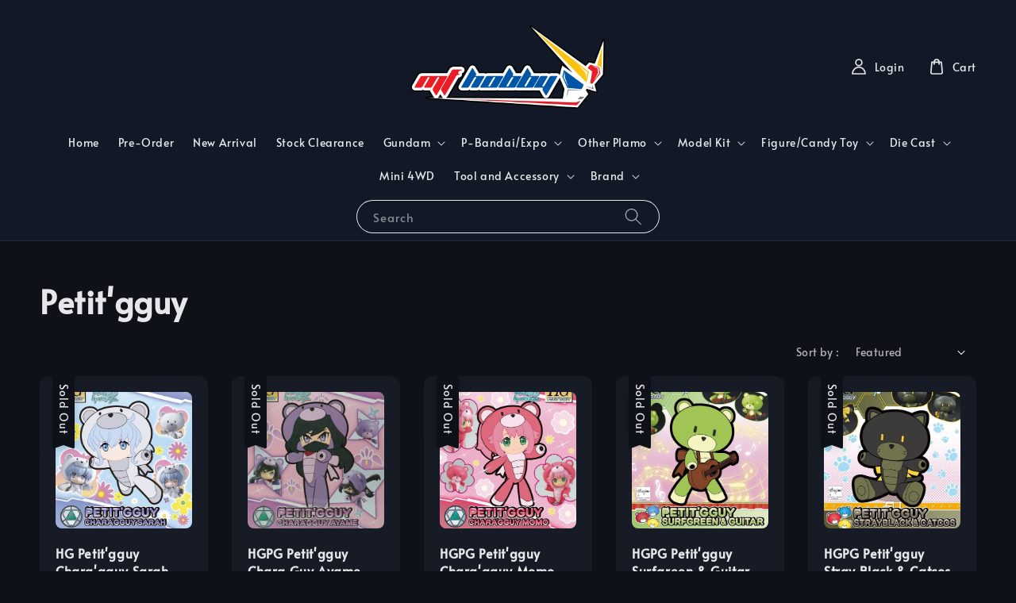

--- FILE ---
content_type: text/html; charset=UTF-8
request_url: https://www.mfhobby.com/collections/petit-gguy
body_size: 46834
content:
<!doctype html>
<!--[if lt IE 7]><html class="no-js lt-ie9 lt-ie8 lt-ie7" lang="en"> <![endif]-->
<!--[if IE 7]><html class="no-js lt-ie9 lt-ie8" lang="en"> <![endif]-->
<!--[if IE 8]><html class="no-js lt-ie9" lang="en"> <![endif]-->
<!--[if IE 9 ]><html class="ie9 no-js"> <![endif]-->
<!--[if (gt IE 9)|!(IE)]><!--> <html class="no-js"> <!--<![endif]-->
<head>

  <!-- Basic page needs ================================================== -->
  <meta charset="utf-8">
  <meta http-equiv="X-UA-Compatible" content="IE=edge,chrome=1">

  
  <link rel="icon" href="https://cdn.store-assets.com/s/206585/f/9745523.jpg" />
  

  <!-- Title and description ================================================== -->
  <title>
  Petit&#39;gguy &ndash; MF Hobby | Online Gundam Shop Malaysia
  </title>

  

  <!-- Social meta ================================================== -->
  

  <meta property="og:type" content="website">
  <meta property="og:title" content="Petit&#39;gguy">
  <meta property="og:url" content="https://www.mfhobby.com/collections/petit-gguy">
  
    <meta property="og:image" content="https://cdn.store-assets.com/s/206585/f/1375877.png">
    <meta property="og:image:secure_url" content="https://cdn.store-assets.com/s/206585/f/1375877.png">
  


<meta property="og:description" content="MF Hobby or mfhobby.com is fastest growing gundam model kit and figure shop in Malaysia. We are officially Bandai, Mr Hobby, Modo and Madworks reseller in Malaysia and our shop carry gundam, gunpla, kamen rider, ultraman, doraemon and many more.">
<meta property="og:site_name" content="MF Hobby | Online Gundam Shop Malaysia">



  <meta name="twitter:card" content="summary">



  <meta name="twitter:site" content="@">





  <!-- Helpers ================================================== -->
  <link rel="canonical" href="https://www.mfhobby.com/collections/petit-gguy">
  <meta name="viewport" content="width=device-width,initial-scale=1,maximum-scale=1">
  <meta name="theme-color" content="#14B8A6">
  
  <script src="//ajax.googleapis.com/ajax/libs/jquery/1.11.0/jquery.min.js" type="text/javascript" ></script>
  
  <!-- Header hook for plugins ================================================== -->
  
<!-- ScriptTags -->
<script>window.__st={'p': 'collection', 'cid': ''};</script><script src='/assets/events.js'></script><script>(function(d,s,id){var js,fjs=d.getElementsByTagName(s)[0];if(d.getElementById(id))return;js=d.createElement(s);js.id=id;js.src='https://connect.facebook.net/en_US/sdk/xfbml.customerchat.js#xfbml=1&version=v6.0&autoLogAppEvents=1';fjs.parentNode.insertBefore(js,fjs);}(document,'script','facebook-jssdk'));</script><script>(function(){function asyncLoad(){var urls=['/assets/facebook-pixel.js?v=1.1.1669950111','/assets/traffic.js?v=1','https://apps.easystore.co/google-analytics/script.js?shop=mfhobby8071.easy.co&t=1752479457','https://apps.easystore.co/facebook-login/script.js?shop=mfhobby8071.easy.co','https://apps.easystore.co/marketplace/shopee-malaysia/script.js?shop=mfhobby8071.easy.co'];for(var i=0;i<urls.length;i++){var s=document.createElement('script');s.type='text/javascript';s.async=true;s.src=urls[i];var x=document.getElementsByTagName('script')[0];x.parentNode.insertBefore(s, x);}}window.attachEvent ? window.attachEvent('onload', asyncLoad) : window.addEventListener('load', asyncLoad, false);})();</script>
<!-- /ScriptTags -->

  
  
  <script src="https://store-themes.easystore.co/206585/themes/295437/assets/global.js?t=1769014813" defer="defer"></script>

  
  
  <script>
  (function(i,s,o,g,r,a,m){i['GoogleAnalyticsObject']=r;i[r]=i[r]||function(){
  (i[r].q=i[r].q||[]).push(arguments)},i[r].l=1*new Date();a=s.createElement(o),
  m=s.getElementsByTagName(o)[0];a.async=1;a.src=g;m.parentNode.insertBefore(a,m)
  })(window,document,'script','https://www.google-analytics.com/analytics.js','ga');

  ga('create', '', 'auto','myTracker');
  ga('myTracker.send', 'pageview');

  </script>
  
  <script src="/assets/storefront.js?id=914286bfa5e6419c67d1" type="text/javascript" ></script>
  

  <!-- CSS ================================================== -->
  <style>
      @font-face {
        font-family: 'Alata';
        font-style: normal;
        font-weight: regular;
        src: local('Alata regular'), local('Alata-regular'), url(https://fonts.gstatic.com/s/alata/v2/PbytFmztEwbIofe6xKcRQEOX.ttf) format('truetype');
      }

      @font-face {
        font-family: 'Alata';
        font-style: normal;
        font-weight: regular;
        src: local('Alata regular'), local('Alata-regular'), url(https://fonts.gstatic.com/s/alata/v2/PbytFmztEwbIofe6xKcRQEOX.ttf) format('truetype');
      }

      :root {
        --font-body-family: 'Alata', sans-serif;
        --font-body-style: normal;
        --font-body-weight: 500;

        --font-heading-family: 'Alata', sans-serif;
        --font-heading-style: normal;
        --font-heading-weight: 700;

        --color-heading-text: 229,231,235;
        --color-base-text: 229,231,235;
        --color-base-background-1: 14,17,23;
        --color-base-background-2: 14,17,23;
        
        --color-base-solid-button-labels: 22,27,38;
        --color-base-outline-button-labels: 20,184,166;
        
        --color-base-accent-1: 20,184,166;
        --color-base-accent-2: 20,184,166;
        --payment-terms-background-color: 14,17,23;

        --gradient-base-background-1: 14,17,23;
        --gradient-base-background-2: 14,17,23;
        --gradient-base-accent-1: 20,184,166;
        --gradient-base-accent-2: 20,184,166;

        --page-width: 160rem;
      }

      *,
      *::before,
      *::after {
        box-sizing: inherit;
      }

      html {
        box-sizing: border-box;
        font-size: 62.5%;
        height: 100%;
      }

      body {
        display: grid;
        grid-template-rows: auto auto 1fr auto;
        grid-template-columns: 100%;
        min-height: 100%;
        margin: 0;
        font-size: 1.5rem;
        letter-spacing: 0.06rem;
        line-height: 1.8;
        font-family: var(--font-body-family);
        font-style: var(--font-body-style);
        font-weight: var(--font-body-weight);
        
      }

      @media screen and (min-width: 750px) {
        body {
          font-size: 1.6rem;
        }
      }
   </style>
  
  <link href="https://store-themes.easystore.co/206585/themes/295437/assets/base.css?t=1769014813" rel="stylesheet" type="text/css" media="screen" />

  
  
<!-- Snippet:global/head: Google Search Console -->
<meta name="google-site-verification" content="FAL6BQzTkD5w5LmZDnYBwzVJktFzIAvvXpfSl6m1f00" />
<!-- /Snippet -->

<!-- Snippet:global/head: Shopee Malaysia -->
<link type="text/css" rel="stylesheet" href="https://apps.easystore.co/assets/css/marketplace/main.css?v1.71">
<!-- /Snippet -->


  <script>document.documentElement.className = document.documentElement.className.replace('no-js', 'js');</script>
</head>

<body id="petit-gguy" class="template-collection" >
	
  
<!-- Snippet:global/body_start: Console Extension -->
<div id='es_console' style='display: none;'>206585</div>
<!-- /Snippet -->

	
 	<style>
  header {
    --logo-width: 250px;
  }
  .header-wrapper,
  .header-wrapper .list-menu--disclosure,
  .header-wrapper .search-modal{
    background-color: #121826;
  }
  .header-wrapper .search-modal .field__input{
    background-color: rgb(var(--color-background));
  }
  .header-wrapper summary .icon-caret,
  .header-wrapper .header__menu-item a,
  .header-wrapper .list-menu__item,
  .header-wrapper .link--text{
    color: #E5E7EB;
  }
  
  .search-modal__form{
    position: relative;
  }
  
  .dropdown {
    display: none;
    position: absolute;
    top: 100%;
    left: 0;
    width: 100%;
    padding: 5px 0;
    background-color: #fff;
    color:#000;
    z-index: 1000;
    border-bottom-left-radius: 15px;
    border-bottom-right-radius: 15px;
    border: 1px solid rgba(var(--color-foreground), 1);
    border-top: none;
    overflow-x: hidden;
    overflow-y: auto;
    max-height: 350px;
  }
  
  .dropdown-item {
    padding: 0.4rem 2rem;
    cursor: pointer;
    line-height: 1.4;
    overflow: hidden;
    text-overflow: ellipsis;
    white-space: nowrap;
  }
  
  .dropdown-item:hover{
    background-color: #f3f3f3;
  }
  
  .search__input.is-focus{
    border-radius: 15px;
    border-bottom-left-radius: 0;
    border-bottom-right-radius: 0;
    border: 1px solid rgba(var(--color-foreground), 1);
    border-bottom: none;
    box-shadow: none;
  }
  
  .clear-all {
    text-align: right;
    padding: 0 2rem 0.2rem;
    line-height: 1;
    font-size: 70%;
    margin-bottom: -2px;
  }
  
  .clear-all:hover{
    background-color: #fff;
  }
  
  .search-input-focus .easystore-section-header-hidden{
    transform: none;
  }
  .referral-notification {
    position: absolute;
    top: 100%;
    right: 0;
    background: white;
    border: 1px solid #e0e0e0;
    border-radius: 8px;
    box-shadow: 0 4px 12px rgba(0, 0, 0, 0.15);
    width: 280px;
    z-index: 1000;
    padding: 16px;
    margin-top: 8px;
    font-size: 14px;
    line-height: 1.4;
  }
  
  .referral-notification::before {
    content: '';
    position: absolute;
    top: -8px;
    right: 20px;
    width: 0;
    height: 0;
    border-left: 8px solid transparent;
    border-right: 8px solid transparent;
    border-bottom: 8px solid white;
  }
  
  .referral-notification::after {
    content: '';
    position: absolute;
    top: -9px;
    right: 20px;
    width: 0;
    height: 0;
    border-left: 8px solid transparent;
    border-right: 8px solid transparent;
    border-bottom: 8px solid #e0e0e0;
  }
  
  .referral-notification h4 {
    margin: 0 0 8px 0;
    color: #2196F3;
    font-size: 16px;
    font-weight: 600;
  }
  
  .referral-notification p {
    margin: 0 0 12px 0;
    color: #666;
  }
  
  .referral-notification .referral-code {
    background: #f5f5f5;
    padding: 8px;
    border-radius: 4px;
    font-family: monospace;
    font-size: 13px;
    text-align: center;
    margin: 8px 0;
    border: 1px solid #ddd;
  }
  
  .referral-notification .close-btn {
    position: absolute;
    top: 8px;
    right: 8px;
    background: none;
    border: none;
    font-size: 18px;
    color: #999;
    cursor: pointer;
    padding: 0;
    width: 20px;
    height: 20px;
    line-height: 1;
  }
  
  .referral-notification .close-btn:hover {
    color: #333;
  }
  
  .referral-notification .action-btn {
    background: #2196F3;
    color: white;
    border: none;
    padding: 8px 16px;
    border-radius: 4px;
    cursor: pointer;
    font-size: 12px;
    margin-right: 8px;
    margin-top: 8px;
  }
  
  .referral-notification .action-btn:hover {
    background: #1976D2;
  }
  
  .referral-notification .dismiss-btn {
    background: transparent;
    color: #666;
    border: 1px solid #ddd;
    padding: 8px 16px;
    border-radius: 4px;
    cursor: pointer;
    font-size: 12px;
    margin-top: 8px;
  }
  
  .referral-notification .dismiss-btn:hover {
    background: #f5f5f5;
  }
  .referral-modal__dialog {
    transform: translate(-50%, 0);
    transition: transform var(--duration-default) ease, visibility 0s;
    z-index: 10000;
    position: fixed;
    top: 20vh;
    left: 50%;
    width: 100%;
    max-width: 350px;
    box-shadow: 0 4px 12px rgba(0, 0, 0, 0.15);
    border-radius: 12px;
    background-color: #fff;
    color: #000;
    padding: 20px;
    text-align: center;
  }

  .modal-overlay.referral-modal-overlay {
    position: fixed;
    top: 0;
    left: 0;
    width: 100%;
    height: 100%;
    background-color: rgba(0, 0, 0, 0.7);
    z-index: 2001;
    display: block;
    opacity: 1;
    transition: opacity var(--duration-default) ease, visibility 0s;
  }
</style>

<link rel="preload" href="https://store-themes.easystore.co/206585/themes/295437/assets/section-header.css?t=1769014813" as="style" onload="this.onload=null;this.rel='stylesheet'">
<link rel="preload" href="https://store-themes.easystore.co/206585/themes/295437/assets/component-list-menu.css?t=1769014813" as="style" onload="this.onload=null;this.rel='stylesheet'">
<link rel="preload" href="https://store-themes.easystore.co/206585/themes/295437/assets/component-menu-drawer.css?t=1769014813" as="style" onload="this.onload=null;this.rel='stylesheet'">
<link rel="preload" href="https://store-themes.easystore.co/206585/themes/295437/assets/component-cart-notification.css?v1.1?t=1769014813" as="style" onload="this.onload=null;this.rel='stylesheet'">

<script src="https://store-themes.easystore.co/206585/themes/295437/assets/cart-notification.js?t=1769014813" defer="defer"></script>
<script src="https://store-themes.easystore.co/206585/themes/295437/assets/details-modal.js?t=1769014813" defer="defer"></script>

<svg xmlns="http://www.w3.org/2000/svg" class="hidden">
  <symbol id="icon-search" viewbox="0 0 18 19" fill="none">
    <path fill-rule="evenodd" clip-rule="evenodd" d="M11.03 11.68A5.784 5.784 0 112.85 3.5a5.784 5.784 0 018.18 8.18zm.26 1.12a6.78 6.78 0 11.72-.7l5.4 5.4a.5.5 0 11-.71.7l-5.41-5.4z" fill="currentColor"/>
  </symbol>

  <symbol id="icon-close" class="icon icon-close" fill="none" viewBox="0 0 18 17">
    <path d="M.865 15.978a.5.5 0 00.707.707l7.433-7.431 7.579 7.282a.501.501 0 00.846-.37.5.5 0 00-.153-.351L9.712 8.546l7.417-7.416a.5.5 0 10-.707-.708L8.991 7.853 1.413.573a.5.5 0 10-.693.72l7.563 7.268-7.418 7.417z" fill="currentColor">
  </symbol>
</svg>


<div id="easystore-section-header">
  <div class="header-wrapper header-wrapper--border-bottom">
    <header class="header header--top-center page-width header--has-menu" itemscope itemtype="http://schema.org/Organization">
      <header-drawer data-breakpoint="tablet">
        <details class="menu-drawer-container menu-opening">
          <summary class="header__icon header__icon--menu header__icon--summary link link--text focus-inset" aria-label="Menu" role="button" aria-expanded="true" aria-controls="menu-drawer">
            <span>
              


    <svg class="icon icon-hamburger " data-name="Layer 1" xmlns="http://www.w3.org/2000/svg" viewBox="0 0 600 600"><path d="M32.5,65h535a25,25,0,0,0,0-50H32.5a25,25,0,0,0,0,50Z" fill="currentColor"/><path d="M567.5,275H32.5a25,25,0,0,0,0,50h535a25,25,0,0,0,0-50Z" fill="currentColor"/><path d="M567.5,535H32.5a25,25,0,0,0,0,50h535a25,25,0,0,0,0-50Z" fill="currentColor"/></svg>

  

              


    <svg class="icon icon-close " data-name="Layer 1" xmlns="http://www.w3.org/2000/svg" viewBox="0 0 600 600"><path d="M335.36,300,581.87,53.48a25,25,0,0,0-35.35-35.35L300,264.64,53.48,18.13A25,25,0,0,0,18.13,53.48L264.64,300,18.13,546.52a25,25,0,0,0,35.35,35.35L300,335.36,546.52,581.87a25,25,0,0,0,35.35-35.35Z" fill="currentColor"/></svg>

  

            </span>
          </summary>
          <div id="menu-drawer" class="menu-drawer motion-reduce" tabindex="-1">
            <div class="menu-drawer__inner-container">
              <div class="menu-drawer__navigation-container">
                <nav class="menu-drawer__navigation">
                  <ul class="menu-drawer__menu list-menu" role="list">
                    
                    
                      
                        <li>
                          <a href="/"  class="menu-drawer__menu-item list-menu__item link link--text focus-inset">
                            Home
                          </a>
                        </li>
                      
                    
                    
                      
                        <li>
                          <a href="/collections/pre-order"  class="menu-drawer__menu-item list-menu__item link link--text focus-inset">
                            Pre-Order
                          </a>
                        </li>
                      
                    
                    
                      
                        <li>
                          <a href="https://mfhobby.com/collections/new-arrival"  class="menu-drawer__menu-item list-menu__item link link--text focus-inset">
                            New Arrival
                          </a>
                        </li>
                      
                    
                    
                      
                        <li>
                          <a href="/collections/stock-clearance"  class="menu-drawer__menu-item list-menu__item link link--text focus-inset">
                            Stock Clearance
                          </a>
                        </li>
                      
                    
                    
                      
                        
                        <li>
                          <details>
                                <summary class="menu-drawer__menu-item list-menu__item link link--text focus-inset" role="button" aria-expanded="false" aria-controls="link-Bags">
                                  <a href="/collections/gundam"  class="link--text list-menu__item menu-drawer__menu-item">
                                    Gundam
                                  </a>
                                  


    <svg class="icon icon-arrow " data-name="Layer 1" xmlns="http://www.w3.org/2000/svg" viewBox="0 0 600 339.56"><path d="M31.06,196.67H504l-88.56,88.56a26.89,26.89,0,1,0,38,38L588,188.79a26.89,26.89,0,0,0,0-38L453.49,16.29a26.89,26.89,0,0,0-38,38L504,142.88H31.06a26.9,26.9,0,0,0,0,53.79Z" fill="currentColor"/></svg>

  

                                  


    <svg aria-hidden="true" focusable="false" role="presentation" class="icon icon-caret " viewBox="0 0 10 6">
      <path fill-rule="evenodd" clip-rule="evenodd" d="M9.354.646a.5.5 0 00-.708 0L5 4.293 1.354.646a.5.5 0 00-.708.708l4 4a.5.5 0 00.708 0l4-4a.5.5 0 000-.708z" fill="currentColor"></path>
    </svg>

  

                                </summary>
                                <div class="menu-drawer__submenu motion-reduce" tabindex="-1">
                                  <div class="menu-drawer__inner-submenu">
                                    <button class="menu-drawer__close-button link link--text focus-inset" aria-expanded="true">
                                      


    <svg class="icon icon-arrow " data-name="Layer 1" xmlns="http://www.w3.org/2000/svg" viewBox="0 0 600 339.56"><path d="M31.06,196.67H504l-88.56,88.56a26.89,26.89,0,1,0,38,38L588,188.79a26.89,26.89,0,0,0,0-38L453.49,16.29a26.89,26.89,0,0,0-38,38L504,142.88H31.06a26.9,26.9,0,0,0,0,53.79Z" fill="currentColor"/></svg>

  

                                      Gundam
                                    </button>
                                    <ul class="menu-drawer__menu list-menu" role="list" tabindex="-1">
                                      
                                        
                                        
                                          <li>
                                            <a href="/collections/entry-grade"  class="menu-drawer__menu-item link link--text list-menu__item focus-inset">
                                              Entry Grade
                                            </a>
                                          </li>
                                        
                                      
                                        
                                        
                                          <li>
                                            <a href="/collections/sd-gundam"  class="menu-drawer__menu-item link link--text list-menu__item focus-inset">
                                              SD Gundam
                                            </a>
                                          </li>
                                        
                                      
                                        
                                        
                                          <li>
                                            <a href="/collections/mgsd"  class="menu-drawer__menu-item link link--text list-menu__item focus-inset">
                                              MGSD Gundam
                                            </a>
                                          </li>
                                        
                                      
                                        
                                        
                                          <li>
                                            <a href="/collections/hg-gundam"  class="menu-drawer__menu-item link link--text list-menu__item focus-inset">
                                              HG Gundam
                                            </a>
                                          </li>
                                        
                                      
                                        
                                        
                                          <li>
                                            <a href="/collections/rg-gundam"  class="menu-drawer__menu-item link link--text list-menu__item focus-inset">
                                              RG Gundam
                                            </a>
                                          </li>
                                        
                                      
                                        
                                        
                                          <li>
                                            <a href="/collections/re-1-100-gundam"  class="menu-drawer__menu-item link link--text list-menu__item focus-inset">
                                              RE 1/100 Gundam
                                            </a>
                                          </li>
                                        
                                      
                                        
                                        
                                          <li>
                                            <a href="/collections/ng-1-100-gundam"  class="menu-drawer__menu-item link link--text list-menu__item focus-inset">
                                              NG 1/100 Gundam
                                            </a>
                                          </li>
                                        
                                      
                                        
                                        
                                          <li>
                                            <a href="/collections/mg-gundam"  class="menu-drawer__menu-item link link--text list-menu__item focus-inset">
                                              MG Gundam
                                            </a>
                                          </li>
                                        
                                      
                                        
                                        
                                          <li>
                                            <a href="/collections/pg-gundam-1"  class="menu-drawer__menu-item link link--text list-menu__item focus-inset">
                                              PG Gundam
                                            </a>
                                          </li>
                                        
                                      
                                        
                                        
                                          <li>
                                            <a href="/collections/mega-size-model"  class="menu-drawer__menu-item link link--text list-menu__item focus-inset">
                                              Mega Size Model
                                            </a>
                                          </li>
                                        
                                      
                                        
                                        
                                          <li>
                                            <a href="/collections/hi-resolution-model"  class="menu-drawer__menu-item link link--text list-menu__item focus-inset">
                                              Hi-Resolution Model
                                            </a>
                                          </li>
                                        
                                      
                                        
                                        
                                          <li>
                                            <a href="/collections/best-mecha-collection"  class="menu-drawer__menu-item link link--text list-menu__item focus-inset">
                                              Best Mecha Collection
                                            </a>
                                          </li>
                                        
                                      
                                        
                                        
                                          <li>
                                            <a href="/collections/ex-model"  class="menu-drawer__menu-item link link--text list-menu__item focus-inset">
                                              EX Model
                                            </a>
                                          </li>
                                        
                                      
                                        
                                        
                                          <li>
                                            <a href="/collections/figure-rise-bust"  class="menu-drawer__menu-item link link--text list-menu__item focus-inset">
                                              Figure-rise Bust
                                            </a>
                                          </li>
                                        
                                      
                                        
                                        
                                          <li>
                                            <a href="/collections/figure-rise-labo"  class="menu-drawer__menu-item link link--text list-menu__item focus-inset">
                                              Figure-Rise Labo
                                            </a>
                                          </li>
                                        
                                      
                                        
                                        
                                          <li>
                                            <a href="/collections/figure-rise-mechanics"  class="menu-drawer__menu-item link link--text list-menu__item focus-inset">
                                              Figure-rise Mechanics
                                            </a>
                                          </li>
                                        
                                      
                                        
                                        
                                          <li>
                                            <a href="/collections/figure-rise-standard"  class="menu-drawer__menu-item link link--text list-menu__item focus-inset">
                                              Figure-rise Standard
                                            </a>
                                          </li>
                                        
                                      
                                        
                                        
                                          <li>
                                            <a href="/collections/haropla"  class="menu-drawer__menu-item link link--text list-menu__item focus-inset">
                                              Haropla
                                            </a>
                                          </li>
                                        
                                      
                                        
                                        
                                          <li>
                                            <a href="/collections/petit-gguy"  class="menu-drawer__menu-item link link--text list-menu__item focus-inset">
                                              Petit&#39;gguy
                                            </a>
                                          </li>
                                        
                                      
                                        
                                        
                                          
                                          <li>
                                            <details>
                                                  <summary class="menu-drawer__menu-item list-menu__item link link--text focus-inset" role="button" aria-expanded="false" aria-controls="link-Bags">
                                                    <a href="/collections/by-series"  class="link--text list-menu__item menu-drawer__menu-item">
                                                      Gundam Series
                                                    </a>
                                                    


    <svg class="icon icon-arrow " data-name="Layer 1" xmlns="http://www.w3.org/2000/svg" viewBox="0 0 600 339.56"><path d="M31.06,196.67H504l-88.56,88.56a26.89,26.89,0,1,0,38,38L588,188.79a26.89,26.89,0,0,0,0-38L453.49,16.29a26.89,26.89,0,0,0-38,38L504,142.88H31.06a26.9,26.9,0,0,0,0,53.79Z" fill="currentColor"/></svg>

  

                                                    


    <svg aria-hidden="true" focusable="false" role="presentation" class="icon icon-caret " viewBox="0 0 10 6">
      <path fill-rule="evenodd" clip-rule="evenodd" d="M9.354.646a.5.5 0 00-.708 0L5 4.293 1.354.646a.5.5 0 00-.708.708l4 4a.5.5 0 00.708 0l4-4a.5.5 0 000-.708z" fill="currentColor"></path>
    </svg>

  

                                                  </summary>
                                                  <div class="menu-drawer__submenu motion-reduce" tabindex="-1">
                                                    <div class="menu-drawer__inner-submenu">
                                                      <button class="menu-drawer__close-button link link--text focus-inset" aria-expanded="true">
                                                        


    <svg class="icon icon-arrow " data-name="Layer 1" xmlns="http://www.w3.org/2000/svg" viewBox="0 0 600 339.56"><path d="M31.06,196.67H504l-88.56,88.56a26.89,26.89,0,1,0,38,38L588,188.79a26.89,26.89,0,0,0,0-38L453.49,16.29a26.89,26.89,0,0,0-38,38L504,142.88H31.06a26.9,26.9,0,0,0,0,53.79Z" fill="currentColor"/></svg>

  

                                                        Gundam Series
                                                      </button>
                                                      <ul class="menu-drawer__menu list-menu" role="list" tabindex="-1">
                                                        
                                                          
                                                          
                                                            <li>
                                                              <a href="/collections/after-war"  class="menu-drawer__menu-item link link--text list-menu__item focus-inset">
                                                                After War
                                                              </a>
                                                            </li>
                                                          
                                                        
                                                          
                                                          
                                                            <li>
                                                              <a href="/collections/bb-legend"  class="menu-drawer__menu-item link link--text list-menu__item focus-inset">
                                                                BB Legend
                                                              </a>
                                                            </li>
                                                          
                                                        
                                                          
                                                          
                                                            <li>
                                                              <a href="/collections/correct-century"  class="menu-drawer__menu-item link link--text list-menu__item focus-inset">
                                                                Correct Century
                                                              </a>
                                                            </li>
                                                          
                                                        
                                                          
                                                          
                                                            <li>
                                                              <a href="/collections/extreme-vs"  class="menu-drawer__menu-item link link--text list-menu__item focus-inset">
                                                                Extreme VS
                                                              </a>
                                                            </li>
                                                          
                                                        
                                                          
                                                          
                                                            <li>
                                                              <a href="/collections/gundam-00"  class="menu-drawer__menu-item link link--text list-menu__item focus-inset">
                                                                Gundam 00
                                                              </a>
                                                            </li>
                                                          
                                                        
                                                          
                                                          
                                                            <li>
                                                              <a href="/collections/gundam-age"  class="menu-drawer__menu-item link link--text list-menu__item focus-inset">
                                                                Gundam AGE
                                                              </a>
                                                            </li>
                                                          
                                                        
                                                          
                                                          
                                                            <li>
                                                              <a href="/collections/gundam-breaker-battlogue"  class="menu-drawer__menu-item link link--text list-menu__item focus-inset">
                                                                Gundam Breaker Battlogue
                                                              </a>
                                                            </li>
                                                          
                                                        
                                                          
                                                          
                                                            <li>
                                                              <a href="/collections/gundam-build-divers"  class="menu-drawer__menu-item link link--text list-menu__item focus-inset">
                                                                Gundam Build Divers
                                                              </a>
                                                            </li>
                                                          
                                                        
                                                          
                                                          
                                                            <li>
                                                              <a href="/collections/gundam-build-fighters"  class="menu-drawer__menu-item link link--text list-menu__item focus-inset">
                                                                Gundam Build Fighters
                                                              </a>
                                                            </li>
                                                          
                                                        
                                                          
                                                          
                                                            <li>
                                                              <a href="/collections/gundam-future-century"  class="menu-drawer__menu-item link link--text list-menu__item focus-inset">
                                                                Gundam Future Century
                                                              </a>
                                                            </li>
                                                          
                                                        
                                                          
                                                          
                                                            <li>
                                                              <a href="/collections/gundam-iron-blooded-orphans"  class="menu-drawer__menu-item link link--text list-menu__item focus-inset">
                                                                Gundam Iron-Blooded Orphans
                                                              </a>
                                                            </li>
                                                          
                                                        
                                                          
                                                          
                                                            <li>
                                                              <a href="/collections/gundam-reconguista-in-g"  class="menu-drawer__menu-item link link--text list-menu__item focus-inset">
                                                                Gundam Reconguista in G
                                                              </a>
                                                            </li>
                                                          
                                                        
                                                          
                                                          
                                                            <li>
                                                              <a href="/collections/gundam-seed-astray"  class="menu-drawer__menu-item link link--text list-menu__item focus-inset">
                                                                Gundam Seed
                                                              </a>
                                                            </li>
                                                          
                                                        
                                                          
                                                          
                                                            <li>
                                                              <a href="/collections/gundam-wing"  class="menu-drawer__menu-item link link--text list-menu__item focus-inset">
                                                                Gundam Wing
                                                              </a>
                                                            </li>
                                                          
                                                        
                                                          
                                                          
                                                            <li>
                                                              <a href="/collections/gunpla-builders"  class="menu-drawer__menu-item link link--text list-menu__item focus-inset">
                                                                Gunpla Builders
                                                              </a>
                                                            </li>
                                                          
                                                        
                                                          
                                                          
                                                            <li>
                                                              <a href="/collections/sdw-heroes"  class="menu-drawer__menu-item link link--text list-menu__item focus-inset">
                                                                SDW Heroes
                                                              </a>
                                                            </li>
                                                          
                                                        
                                                          
                                                          
                                                            <li>
                                                              <a href="/collections/the-witch-from-mercury"  class="menu-drawer__menu-item link link--text list-menu__item focus-inset">
                                                                The Witch from Mercury
                                                              </a>
                                                            </li>
                                                          
                                                        
                                                          
                                                          
                                                            <li>
                                                              <a href="/collections/universal-century"  class="menu-drawer__menu-item link link--text list-menu__item focus-inset">
                                                                Universal Century
                                                              </a>
                                                            </li>
                                                          
                                                        
                                                        
                                                      </ul>
                                                    </div>
                                                  </div>
                                            </details>
                                          </li>
                                        
                                      
                                      
                                    </ul>
                                  </div>
                                </div>
                          </details>
                        </li>
                      
                    
                    
                      
                        
                        <li>
                          <details>
                                <summary class="menu-drawer__menu-item list-menu__item link link--text focus-inset" role="button" aria-expanded="false" aria-controls="link-Bags">
                                  <a href="/collections/p-bandai-expo"  class="link--text list-menu__item menu-drawer__menu-item">
                                    P-Bandai/Expo
                                  </a>
                                  


    <svg class="icon icon-arrow " data-name="Layer 1" xmlns="http://www.w3.org/2000/svg" viewBox="0 0 600 339.56"><path d="M31.06,196.67H504l-88.56,88.56a26.89,26.89,0,1,0,38,38L588,188.79a26.89,26.89,0,0,0,0-38L453.49,16.29a26.89,26.89,0,0,0-38,38L504,142.88H31.06a26.9,26.9,0,0,0,0,53.79Z" fill="currentColor"/></svg>

  

                                  


    <svg aria-hidden="true" focusable="false" role="presentation" class="icon icon-caret " viewBox="0 0 10 6">
      <path fill-rule="evenodd" clip-rule="evenodd" d="M9.354.646a.5.5 0 00-.708 0L5 4.293 1.354.646a.5.5 0 00-.708.708l4 4a.5.5 0 00.708 0l4-4a.5.5 0 000-.708z" fill="currentColor"></path>
    </svg>

  

                                </summary>
                                <div class="menu-drawer__submenu motion-reduce" tabindex="-1">
                                  <div class="menu-drawer__inner-submenu">
                                    <button class="menu-drawer__close-button link link--text focus-inset" aria-expanded="true">
                                      


    <svg class="icon icon-arrow " data-name="Layer 1" xmlns="http://www.w3.org/2000/svg" viewBox="0 0 600 339.56"><path d="M31.06,196.67H504l-88.56,88.56a26.89,26.89,0,1,0,38,38L588,188.79a26.89,26.89,0,0,0,0-38L453.49,16.29a26.89,26.89,0,0,0-38,38L504,142.88H31.06a26.9,26.9,0,0,0,0,53.79Z" fill="currentColor"/></svg>

  

                                      P-Bandai/Expo
                                    </button>
                                    <ul class="menu-drawer__menu list-menu" role="list" tabindex="-1">
                                      
                                        
                                        
                                          <li>
                                            <a href="/collections/hg-gundam-1"  class="menu-drawer__menu-item link link--text list-menu__item focus-inset">
                                              HG Gundam
                                            </a>
                                          </li>
                                        
                                      
                                        
                                        
                                          <li>
                                            <a href="/collections/rg-gundam-1"  class="menu-drawer__menu-item link link--text list-menu__item focus-inset">
                                              RG Gundam
                                            </a>
                                          </li>
                                        
                                      
                                        
                                        
                                          <li>
                                            <a href="/collections/mg-gundam-1"  class="menu-drawer__menu-item link link--text list-menu__item focus-inset">
                                              MG Gundam
                                            </a>
                                          </li>
                                        
                                      
                                        
                                        
                                          <li>
                                            <a href="/collections/pg-gundam"  class="menu-drawer__menu-item link link--text list-menu__item focus-inset">
                                              PG Gundam
                                            </a>
                                          </li>
                                        
                                      
                                      
                                    </ul>
                                  </div>
                                </div>
                          </details>
                        </li>
                      
                    
                    
                      
                        
                        <li>
                          <details>
                                <summary class="menu-drawer__menu-item list-menu__item link link--text focus-inset" role="button" aria-expanded="false" aria-controls="link-Bags">
                                  <a href="/collections/other-plamo"  class="link--text list-menu__item menu-drawer__menu-item">
                                    Other Plamo
                                  </a>
                                  


    <svg class="icon icon-arrow " data-name="Layer 1" xmlns="http://www.w3.org/2000/svg" viewBox="0 0 600 339.56"><path d="M31.06,196.67H504l-88.56,88.56a26.89,26.89,0,1,0,38,38L588,188.79a26.89,26.89,0,0,0,0-38L453.49,16.29a26.89,26.89,0,0,0-38,38L504,142.88H31.06a26.9,26.9,0,0,0,0,53.79Z" fill="currentColor"/></svg>

  

                                  


    <svg aria-hidden="true" focusable="false" role="presentation" class="icon icon-caret " viewBox="0 0 10 6">
      <path fill-rule="evenodd" clip-rule="evenodd" d="M9.354.646a.5.5 0 00-.708 0L5 4.293 1.354.646a.5.5 0 00-.708.708l4 4a.5.5 0 00.708 0l4-4a.5.5 0 000-.708z" fill="currentColor"></path>
    </svg>

  

                                </summary>
                                <div class="menu-drawer__submenu motion-reduce" tabindex="-1">
                                  <div class="menu-drawer__inner-submenu">
                                    <button class="menu-drawer__close-button link link--text focus-inset" aria-expanded="true">
                                      


    <svg class="icon icon-arrow " data-name="Layer 1" xmlns="http://www.w3.org/2000/svg" viewBox="0 0 600 339.56"><path d="M31.06,196.67H504l-88.56,88.56a26.89,26.89,0,1,0,38,38L588,188.79a26.89,26.89,0,0,0,0-38L453.49,16.29a26.89,26.89,0,0,0-38,38L504,142.88H31.06a26.9,26.9,0,0,0,0,53.79Z" fill="currentColor"/></svg>

  

                                      Other Plamo
                                    </button>
                                    <ul class="menu-drawer__menu list-menu" role="list" tabindex="-1">
                                      
                                        
                                        
                                          <li>
                                            <a href="/collections/30-minutes-fantasy"  class="menu-drawer__menu-item link link--text list-menu__item focus-inset">
                                              30 Minutes Fantasy
                                            </a>
                                          </li>
                                        
                                      
                                        
                                        
                                          <li>
                                            <a href="/collections/30-minutes-missions"  class="menu-drawer__menu-item link link--text list-menu__item focus-inset">
                                              30 Minutes Missions
                                            </a>
                                          </li>
                                        
                                      
                                        
                                        
                                          <li>
                                            <a href="/collections/30-minutes-preference"  class="menu-drawer__menu-item link link--text list-menu__item focus-inset">
                                              30 Minutes Preference
                                            </a>
                                          </li>
                                        
                                      
                                        
                                        
                                          <li>
                                            <a href="/collections/30-minutes-sisters"  class="menu-drawer__menu-item link link--text list-menu__item focus-inset">
                                              30 Minutes Sisters
                                            </a>
                                          </li>
                                        
                                      
                                        
                                        
                                          <li>
                                            <a href="/collections/86"  class="menu-drawer__menu-item link link--text list-menu__item focus-inset">
                                              86
                                            </a>
                                          </li>
                                        
                                      
                                        
                                        
                                          <li>
                                            <a href="/collections/active-raid"  class="menu-drawer__menu-item link link--text list-menu__item focus-inset">
                                              Active Raid
                                            </a>
                                          </li>
                                        
                                      
                                        
                                        
                                          <li>
                                            <a href="/collections/batman"  class="menu-drawer__menu-item link link--text list-menu__item focus-inset">
                                              Batman
                                            </a>
                                          </li>
                                        
                                      
                                        
                                        
                                          <li>
                                            <a href="/collections/best-hit-chronicle"  class="menu-drawer__menu-item link link--text list-menu__item focus-inset">
                                              Best Hit Chronicle
                                            </a>
                                          </li>
                                        
                                      
                                        
                                        
                                          <li>
                                            <a href="/collections/demon-slayer"  class="menu-drawer__menu-item link link--text list-menu__item focus-inset">
                                              Demon Slayer
                                            </a>
                                          </li>
                                        
                                      
                                        
                                        
                                          <li>
                                            <a href="/collections/detective-conan"  class="menu-drawer__menu-item link link--text list-menu__item focus-inset">
                                              Detective Conan
                                            </a>
                                          </li>
                                        
                                      
                                        
                                        
                                          <li>
                                            <a href="/collections/digimon"  class="menu-drawer__menu-item link link--text list-menu__item focus-inset">
                                              Digimon
                                            </a>
                                          </li>
                                        
                                      
                                        
                                        
                                          <li>
                                            <a href="/collections/doraemon"  class="menu-drawer__menu-item link link--text list-menu__item focus-inset">
                                              Doraemon
                                            </a>
                                          </li>
                                        
                                      
                                        
                                        
                                          <li>
                                            <a href="/collections/dragon-ball"  class="menu-drawer__menu-item link link--text list-menu__item focus-inset">
                                              Dragon Ball
                                            </a>
                                          </li>
                                        
                                      
                                        
                                        
                                          <li>
                                            <a href="/collections/dr--slump"  class="menu-drawer__menu-item link link--text list-menu__item focus-inset">
                                              Dr. Slump
                                            </a>
                                          </li>
                                        
                                      
                                        
                                        
                                          <li>
                                            <a href="/collections/evangelion"  class="menu-drawer__menu-item link link--text list-menu__item focus-inset">
                                              Evangelion
                                            </a>
                                          </li>
                                        
                                      
                                        
                                        
                                          <li>
                                            <a href="/collections/petitrits"  class="menu-drawer__menu-item link link--text list-menu__item focus-inset">
                                              Fate/Grand Order
                                            </a>
                                          </li>
                                        
                                      
                                        
                                        
                                          <li>
                                            <a href="/collections/full-metal-panic"  class="menu-drawer__menu-item link link--text list-menu__item focus-inset">
                                              Full Metal Panic
                                            </a>
                                          </li>
                                        
                                      
                                        
                                        
                                          <li>
                                            <a href="/collections/gao-gai-gar"  class="menu-drawer__menu-item link link--text list-menu__item focus-inset">
                                              Gao Gai Gar
                                            </a>
                                          </li>
                                        
                                      
                                        
                                        
                                          <li>
                                            <a href="/collections/girl-gun-lady"  class="menu-drawer__menu-item link link--text list-menu__item focus-inset">
                                              Girl Gun Lady
                                            </a>
                                          </li>
                                        
                                      
                                        
                                        
                                          <li>
                                            <a href="/collections/go-saurer"  class="menu-drawer__menu-item link link--text list-menu__item focus-inset">
                                              Go-Saurer
                                            </a>
                                          </li>
                                        
                                      
                                        
                                        
                                          <li>
                                            <a href="/collections/hatsune-miku"  class="menu-drawer__menu-item link link--text list-menu__item focus-inset">
                                              Hatsune Miku
                                            </a>
                                          </li>
                                        
                                      
                                        
                                        
                                          <li>
                                            <a href="/collections/hello-kitty"  class="menu-drawer__menu-item link link--text list-menu__item focus-inset">
                                              Hello Kitty
                                            </a>
                                          </li>
                                        
                                      
                                        
                                        
                                          <li>
                                            <a href="/collections/imaginary-skeleton"  class="menu-drawer__menu-item link link--text list-menu__item focus-inset">
                                              Imaginary Skeleton
                                            </a>
                                          </li>
                                        
                                      
                                        
                                        
                                          <li>
                                            <a href="/collections/kamen-rider-1"  class="menu-drawer__menu-item link link--text list-menu__item focus-inset">
                                              Kamen Rider
                                            </a>
                                          </li>
                                        
                                      
                                        
                                        
                                          <li>
                                            <a href="/collections/keroro"  class="menu-drawer__menu-item link link--text list-menu__item focus-inset">
                                              Keroro
                                            </a>
                                          </li>
                                        
                                      
                                        
                                        
                                          <li>
                                            <a href="/collections/kirby"  class="menu-drawer__menu-item link link--text list-menu__item focus-inset">
                                              Kirby
                                            </a>
                                          </li>
                                        
                                      
                                        
                                        
                                          <li>
                                            <a href="/collections/kyoukai-senki"  class="menu-drawer__menu-item link link--text list-menu__item focus-inset">
                                              Kyoukai Senki
                                            </a>
                                          </li>
                                        
                                      
                                        
                                        
                                          <li>
                                            <a href="/collections/layzner"  class="menu-drawer__menu-item link link--text list-menu__item focus-inset">
                                              Layzner
                                            </a>
                                          </li>
                                        
                                      
                                        
                                        
                                          <li>
                                            <a href="/collections/lbx"  class="menu-drawer__menu-item link link--text list-menu__item focus-inset">
                                              LBX
                                            </a>
                                          </li>
                                        
                                      
                                        
                                        
                                          <li>
                                            <a href="/collections/limex"  class="menu-drawer__menu-item link link--text list-menu__item focus-inset">
                                              Limex
                                            </a>
                                          </li>
                                        
                                      
                                        
                                        
                                          <li>
                                            <a href="/collections/mazinger"  class="menu-drawer__menu-item link link--text list-menu__item focus-inset">
                                              Mazinger
                                            </a>
                                          </li>
                                        
                                      
                                        
                                        
                                          <li>
                                            <a href="/collections/my-hero-academia"  class="menu-drawer__menu-item link link--text list-menu__item focus-inset">
                                              My Hero Academia
                                            </a>
                                          </li>
                                        
                                      
                                        
                                        
                                          <li>
                                            <a href="/collections/naruto-1"  class="menu-drawer__menu-item link link--text list-menu__item focus-inset">
                                              Naruto
                                            </a>
                                          </li>
                                        
                                      
                                        
                                        
                                          <li>
                                            <a href="/collections/neko-busou"  class="menu-drawer__menu-item link link--text list-menu__item focus-inset">
                                              Neko Busou
                                            </a>
                                          </li>
                                        
                                      
                                        
                                        
                                          <li>
                                            <a href="/collections/one-piece"  class="menu-drawer__menu-item link link--text list-menu__item focus-inset">
                                              One Piece
                                            </a>
                                          </li>
                                        
                                      
                                        
                                        
                                          <li>
                                            <a href="/collections/pac-man"  class="menu-drawer__menu-item link link--text list-menu__item focus-inset">
                                              Pac-Man
                                            </a>
                                          </li>
                                        
                                      
                                        
                                        
                                          <li>
                                            <a href="/collections/pacific-rim"  class="menu-drawer__menu-item link link--text list-menu__item focus-inset">
                                              Pacific Rim
                                            </a>
                                          </li>
                                        
                                      
                                        
                                        
                                          <li>
                                            <a href="/collections/patlabor"  class="menu-drawer__menu-item link link--text list-menu__item focus-inset">
                                              Patlabor
                                            </a>
                                          </li>
                                        
                                      
                                        
                                        
                                          <li>
                                            <a href="/collections/pokemon"  class="menu-drawer__menu-item link link--text list-menu__item focus-inset">
                                              Pokemon
                                            </a>
                                          </li>
                                        
                                      
                                        
                                        
                                          <li>
                                            <a href="/collections/sakura-wars"  class="menu-drawer__menu-item link link--text list-menu__item focus-inset">
                                              Sakura Wars
                                            </a>
                                          </li>
                                        
                                      
                                        
                                        
                                          <li>
                                            <a href="/collections/super-robot-wars"  class="menu-drawer__menu-item link link--text list-menu__item focus-inset">
                                              Super Robot Wars
                                            </a>
                                          </li>
                                        
                                      
                                        
                                        
                                          <li>
                                            <a href="/collections/star-wars"  class="menu-drawer__menu-item link link--text list-menu__item focus-inset">
                                              Star Wars
                                            </a>
                                          </li>
                                        
                                      
                                        
                                        
                                          <li>
                                            <a href="/collections/sword-art-online"  class="menu-drawer__menu-item link link--text list-menu__item focus-inset">
                                              Sword Art Online
                                            </a>
                                          </li>
                                        
                                      
                                        
                                        
                                          <li>
                                            <a href="/collections/synduality"  class="menu-drawer__menu-item link link--text list-menu__item focus-inset">
                                              Synduality
                                            </a>
                                          </li>
                                        
                                      
                                        
                                        
                                          <li>
                                            <a href="/collections/toy-story"  class="menu-drawer__menu-item link link--text list-menu__item focus-inset">
                                              Toy Story
                                            </a>
                                          </li>
                                        
                                      
                                        
                                        
                                          <li>
                                            <a href="/collections/ultraman-1"  class="menu-drawer__menu-item link link--text list-menu__item focus-inset">
                                              Ultraman
                                            </a>
                                          </li>
                                        
                                      
                                        
                                        
                                          <li>
                                            <a href="/collections/valvrave"  class="menu-drawer__menu-item link link--text list-menu__item focus-inset">
                                              Valvrave
                                            </a>
                                          </li>
                                        
                                      
                                        
                                        
                                          <li>
                                            <a href="/collections/yu-gi-oh"  class="menu-drawer__menu-item link link--text list-menu__item focus-inset">
                                              Yu-Gi-Oh
                                            </a>
                                          </li>
                                        
                                      
                                      
                                    </ul>
                                  </div>
                                </div>
                          </details>
                        </li>
                      
                    
                    
                      
                        
                        <li>
                          <details>
                                <summary class="menu-drawer__menu-item list-menu__item link link--text focus-inset" role="button" aria-expanded="false" aria-controls="link-Bags">
                                  <a href="/collections/model-kit"  class="link--text list-menu__item menu-drawer__menu-item">
                                    Model Kit
                                  </a>
                                  


    <svg class="icon icon-arrow " data-name="Layer 1" xmlns="http://www.w3.org/2000/svg" viewBox="0 0 600 339.56"><path d="M31.06,196.67H504l-88.56,88.56a26.89,26.89,0,1,0,38,38L588,188.79a26.89,26.89,0,0,0,0-38L453.49,16.29a26.89,26.89,0,0,0-38,38L504,142.88H31.06a26.9,26.9,0,0,0,0,53.79Z" fill="currentColor"/></svg>

  

                                  


    <svg aria-hidden="true" focusable="false" role="presentation" class="icon icon-caret " viewBox="0 0 10 6">
      <path fill-rule="evenodd" clip-rule="evenodd" d="M9.354.646a.5.5 0 00-.708 0L5 4.293 1.354.646a.5.5 0 00-.708.708l4 4a.5.5 0 00.708 0l4-4a.5.5 0 000-.708z" fill="currentColor"></path>
    </svg>

  

                                </summary>
                                <div class="menu-drawer__submenu motion-reduce" tabindex="-1">
                                  <div class="menu-drawer__inner-submenu">
                                    <button class="menu-drawer__close-button link link--text focus-inset" aria-expanded="true">
                                      


    <svg class="icon icon-arrow " data-name="Layer 1" xmlns="http://www.w3.org/2000/svg" viewBox="0 0 600 339.56"><path d="M31.06,196.67H504l-88.56,88.56a26.89,26.89,0,1,0,38,38L588,188.79a26.89,26.89,0,0,0,0-38L453.49,16.29a26.89,26.89,0,0,0-38,38L504,142.88H31.06a26.9,26.9,0,0,0,0,53.79Z" fill="currentColor"/></svg>

  

                                      Model Kit
                                    </button>
                                    <ul class="menu-drawer__menu list-menu" role="list" tabindex="-1">
                                      
                                        
                                        
                                          <li>
                                            <a href="/collections/car"  class="menu-drawer__menu-item link link--text list-menu__item focus-inset">
                                              Car
                                            </a>
                                          </li>
                                        
                                      
                                        
                                        
                                          <li>
                                            <a href="/collections/lorry"  class="menu-drawer__menu-item link link--text list-menu__item focus-inset">
                                              Lorry
                                            </a>
                                          </li>
                                        
                                      
                                        
                                        
                                          
                                          <li>
                                            <details>
                                                  <summary class="menu-drawer__menu-item list-menu__item link link--text focus-inset" role="button" aria-expanded="false" aria-controls="link-Bags">
                                                    <a href="/collections/military"  class="link--text list-menu__item menu-drawer__menu-item">
                                                      Military
                                                    </a>
                                                    


    <svg class="icon icon-arrow " data-name="Layer 1" xmlns="http://www.w3.org/2000/svg" viewBox="0 0 600 339.56"><path d="M31.06,196.67H504l-88.56,88.56a26.89,26.89,0,1,0,38,38L588,188.79a26.89,26.89,0,0,0,0-38L453.49,16.29a26.89,26.89,0,0,0-38,38L504,142.88H31.06a26.9,26.9,0,0,0,0,53.79Z" fill="currentColor"/></svg>

  

                                                    


    <svg aria-hidden="true" focusable="false" role="presentation" class="icon icon-caret " viewBox="0 0 10 6">
      <path fill-rule="evenodd" clip-rule="evenodd" d="M9.354.646a.5.5 0 00-.708 0L5 4.293 1.354.646a.5.5 0 00-.708.708l4 4a.5.5 0 00.708 0l4-4a.5.5 0 000-.708z" fill="currentColor"></path>
    </svg>

  

                                                  </summary>
                                                  <div class="menu-drawer__submenu motion-reduce" tabindex="-1">
                                                    <div class="menu-drawer__inner-submenu">
                                                      <button class="menu-drawer__close-button link link--text focus-inset" aria-expanded="true">
                                                        


    <svg class="icon icon-arrow " data-name="Layer 1" xmlns="http://www.w3.org/2000/svg" viewBox="0 0 600 339.56"><path d="M31.06,196.67H504l-88.56,88.56a26.89,26.89,0,1,0,38,38L588,188.79a26.89,26.89,0,0,0,0-38L453.49,16.29a26.89,26.89,0,0,0-38,38L504,142.88H31.06a26.9,26.9,0,0,0,0,53.79Z" fill="currentColor"/></svg>

  

                                                        Military
                                                      </button>
                                                      <ul class="menu-drawer__menu list-menu" role="list" tabindex="-1">
                                                        
                                                          
                                                          
                                                            <li>
                                                              <a href="/collections/air"  class="menu-drawer__menu-item link link--text list-menu__item focus-inset">
                                                                Air
                                                              </a>
                                                            </li>
                                                          
                                                        
                                                          
                                                          
                                                            <li>
                                                              <a href="/collections/land"  class="menu-drawer__menu-item link link--text list-menu__item focus-inset">
                                                                Land
                                                              </a>
                                                            </li>
                                                          
                                                        
                                                          
                                                          
                                                            <li>
                                                              <a href="/collections/sea"  class="menu-drawer__menu-item link link--text list-menu__item focus-inset">
                                                                Sea
                                                              </a>
                                                            </li>
                                                          
                                                        
                                                        
                                                      </ul>
                                                    </div>
                                                  </div>
                                            </details>
                                          </li>
                                        
                                      
                                      
                                    </ul>
                                  </div>
                                </div>
                          </details>
                        </li>
                      
                    
                    
                      
                        
                        <li>
                          <details>
                                <summary class="menu-drawer__menu-item list-menu__item link link--text focus-inset" role="button" aria-expanded="false" aria-controls="link-Bags">
                                  <a href="/collections/figure-candy-toy"  class="link--text list-menu__item menu-drawer__menu-item">
                                    Figure/Candy Toy
                                  </a>
                                  


    <svg class="icon icon-arrow " data-name="Layer 1" xmlns="http://www.w3.org/2000/svg" viewBox="0 0 600 339.56"><path d="M31.06,196.67H504l-88.56,88.56a26.89,26.89,0,1,0,38,38L588,188.79a26.89,26.89,0,0,0,0-38L453.49,16.29a26.89,26.89,0,0,0-38,38L504,142.88H31.06a26.9,26.9,0,0,0,0,53.79Z" fill="currentColor"/></svg>

  

                                  


    <svg aria-hidden="true" focusable="false" role="presentation" class="icon icon-caret " viewBox="0 0 10 6">
      <path fill-rule="evenodd" clip-rule="evenodd" d="M9.354.646a.5.5 0 00-.708 0L5 4.293 1.354.646a.5.5 0 00-.708.708l4 4a.5.5 0 00.708 0l4-4a.5.5 0 000-.708z" fill="currentColor"></path>
    </svg>

  

                                </summary>
                                <div class="menu-drawer__submenu motion-reduce" tabindex="-1">
                                  <div class="menu-drawer__inner-submenu">
                                    <button class="menu-drawer__close-button link link--text focus-inset" aria-expanded="true">
                                      


    <svg class="icon icon-arrow " data-name="Layer 1" xmlns="http://www.w3.org/2000/svg" viewBox="0 0 600 339.56"><path d="M31.06,196.67H504l-88.56,88.56a26.89,26.89,0,1,0,38,38L588,188.79a26.89,26.89,0,0,0,0-38L453.49,16.29a26.89,26.89,0,0,0-38,38L504,142.88H31.06a26.9,26.9,0,0,0,0,53.79Z" fill="currentColor"/></svg>

  

                                      Figure/Candy Toy
                                    </button>
                                    <ul class="menu-drawer__menu list-menu" role="list" tabindex="-1">
                                      
                                        
                                        
                                          <li>
                                            <a href="/collections/adventure-time"  class="menu-drawer__menu-item link link--text list-menu__item focus-inset">
                                              Adventure Time
                                            </a>
                                          </li>
                                        
                                      
                                        
                                        
                                          <li>
                                            <a href="/collections/dragon-ball-1"  class="menu-drawer__menu-item link link--text list-menu__item focus-inset">
                                              Dragon Ball
                                            </a>
                                          </li>
                                        
                                      
                                        
                                        
                                          <li>
                                            <a href="/collections/dc-superheroes"  class="menu-drawer__menu-item link link--text list-menu__item focus-inset">
                                              DC Superheroes
                                            </a>
                                          </li>
                                        
                                      
                                        
                                        
                                          <li>
                                            <a href="/collections/gundam-1"  class="menu-drawer__menu-item link link--text list-menu__item focus-inset">
                                              Gundam
                                            </a>
                                          </li>
                                        
                                      
                                        
                                        
                                          <li>
                                            <a href="/collections/hello-kitty-1"  class="menu-drawer__menu-item link link--text list-menu__item focus-inset">
                                              Hello Kitty
                                            </a>
                                          </li>
                                        
                                      
                                        
                                        
                                          <li>
                                            <a href="/collections/justice-league-of-america"  class="menu-drawer__menu-item link link--text list-menu__item focus-inset">
                                              Justice League of America
                                            </a>
                                          </li>
                                        
                                      
                                        
                                        
                                          <li>
                                            <a href="/collections/kamen-rider"  class="menu-drawer__menu-item link link--text list-menu__item focus-inset">
                                              Kamen Rider
                                            </a>
                                          </li>
                                        
                                      
                                        
                                        
                                          <li>
                                            <a href="/collections/looney-tunes"  class="menu-drawer__menu-item link link--text list-menu__item focus-inset">
                                              Looney Tunes
                                            </a>
                                          </li>
                                        
                                      
                                        
                                        
                                          <li>
                                            <a href="/collections/lupin-the-third"  class="menu-drawer__menu-item link link--text list-menu__item focus-inset">
                                              Lupin The Third
                                            </a>
                                          </li>
                                        
                                      
                                        
                                        
                                          <li>
                                            <a href="/collections/medabots"  class="menu-drawer__menu-item link link--text list-menu__item focus-inset">
                                              Medabots
                                            </a>
                                          </li>
                                        
                                      
                                        
                                        
                                          
                                          <li>
                                            <details>
                                                  <summary class="menu-drawer__menu-item list-menu__item link link--text focus-inset" role="button" aria-expanded="false" aria-controls="link-Bags">
                                                    <a href="/collections/mega-man-rockman"  class="link--text list-menu__item menu-drawer__menu-item">
                                                      Rockman / Mega Man
                                                    </a>
                                                    


    <svg class="icon icon-arrow " data-name="Layer 1" xmlns="http://www.w3.org/2000/svg" viewBox="0 0 600 339.56"><path d="M31.06,196.67H504l-88.56,88.56a26.89,26.89,0,1,0,38,38L588,188.79a26.89,26.89,0,0,0,0-38L453.49,16.29a26.89,26.89,0,0,0-38,38L504,142.88H31.06a26.9,26.9,0,0,0,0,53.79Z" fill="currentColor"/></svg>

  

                                                    


    <svg aria-hidden="true" focusable="false" role="presentation" class="icon icon-caret " viewBox="0 0 10 6">
      <path fill-rule="evenodd" clip-rule="evenodd" d="M9.354.646a.5.5 0 00-.708 0L5 4.293 1.354.646a.5.5 0 00-.708.708l4 4a.5.5 0 00.708 0l4-4a.5.5 0 000-.708z" fill="currentColor"></path>
    </svg>

  

                                                  </summary>
                                                  <div class="menu-drawer__submenu motion-reduce" tabindex="-1">
                                                    <div class="menu-drawer__inner-submenu">
                                                      <button class="menu-drawer__close-button link link--text focus-inset" aria-expanded="true">
                                                        


    <svg class="icon icon-arrow " data-name="Layer 1" xmlns="http://www.w3.org/2000/svg" viewBox="0 0 600 339.56"><path d="M31.06,196.67H504l-88.56,88.56a26.89,26.89,0,1,0,38,38L588,188.79a26.89,26.89,0,0,0,0-38L453.49,16.29a26.89,26.89,0,0,0-38,38L504,142.88H31.06a26.9,26.9,0,0,0,0,53.79Z" fill="currentColor"/></svg>

  

                                                        Rockman / Mega Man
                                                      </button>
                                                      <ul class="menu-drawer__menu list-menu" role="list" tabindex="-1">
                                                        
                                                          
                                                          
                                                            <li>
                                                              <a href="/collections/66-action-dash"  class="menu-drawer__menu-item link link--text list-menu__item focus-inset">
                                                                66 Action Dash
                                                              </a>
                                                            </li>
                                                          
                                                        
                                                        
                                                      </ul>
                                                    </div>
                                                  </div>
                                            </details>
                                          </li>
                                        
                                      
                                        
                                        
                                          <li>
                                            <a href="/collections/naruto"  class="menu-drawer__menu-item link link--text list-menu__item focus-inset">
                                              Naruto
                                            </a>
                                          </li>
                                        
                                      
                                        
                                        
                                          <li>
                                            <a href="/collections/nendoroid"  class="menu-drawer__menu-item link link--text list-menu__item focus-inset">
                                              Nendoroid
                                            </a>
                                          </li>
                                        
                                      
                                        
                                        
                                          <li>
                                            <a href="/collections/one-piece-2"  class="menu-drawer__menu-item link link--text list-menu__item focus-inset">
                                              One Piece
                                            </a>
                                          </li>
                                        
                                      
                                        
                                        
                                          <li>
                                            <a href="/collections/pokemon-1"  class="menu-drawer__menu-item link link--text list-menu__item focus-inset">
                                              Pokemon
                                            </a>
                                          </li>
                                        
                                      
                                        
                                        
                                          <li>
                                            <a href="/collections/spawn"  class="menu-drawer__menu-item link link--text list-menu__item focus-inset">
                                              Spawn
                                            </a>
                                          </li>
                                        
                                      
                                        
                                        
                                          <li>
                                            <a href="/collections/super-mario"  class="menu-drawer__menu-item link link--text list-menu__item focus-inset">
                                              Super Mario
                                            </a>
                                          </li>
                                        
                                      
                                        
                                        
                                          <li>
                                            <a href="/collections/super-sentai"  class="menu-drawer__menu-item link link--text list-menu__item focus-inset">
                                              Super Sentai
                                            </a>
                                          </li>
                                        
                                      
                                        
                                        
                                          <li>
                                            <a href="/collections/toy-story-1"  class="menu-drawer__menu-item link link--text list-menu__item focus-inset">
                                              Toy Story
                                            </a>
                                          </li>
                                        
                                      
                                        
                                        
                                          <li>
                                            <a href="/collections/transformers"  class="menu-drawer__menu-item link link--text list-menu__item focus-inset">
                                              Transformers
                                            </a>
                                          </li>
                                        
                                      
                                        
                                        
                                          <li>
                                            <a href="/collections/ultraman"  class="menu-drawer__menu-item link link--text list-menu__item focus-inset">
                                              Ultraman
                                            </a>
                                          </li>
                                        
                                      
                                        
                                        
                                          <li>
                                            <a href="/collections/voltron"  class="menu-drawer__menu-item link link--text list-menu__item focus-inset">
                                              Voltron
                                            </a>
                                          </li>
                                        
                                      
                                        
                                        
                                          <li>
                                            <a href="/collections/yu-gi-oh-1"  class="menu-drawer__menu-item link link--text list-menu__item focus-inset">
                                              Yu-Gi-Oh
                                            </a>
                                          </li>
                                        
                                      
                                      
                                    </ul>
                                  </div>
                                </div>
                          </details>
                        </li>
                      
                    
                    
                      
                        
                        <li>
                          <details>
                                <summary class="menu-drawer__menu-item list-menu__item link link--text focus-inset" role="button" aria-expanded="false" aria-controls="link-Bags">
                                  <a href="/collections/die-cast"  class="link--text list-menu__item menu-drawer__menu-item">
                                    Die Cast
                                  </a>
                                  


    <svg class="icon icon-arrow " data-name="Layer 1" xmlns="http://www.w3.org/2000/svg" viewBox="0 0 600 339.56"><path d="M31.06,196.67H504l-88.56,88.56a26.89,26.89,0,1,0,38,38L588,188.79a26.89,26.89,0,0,0,0-38L453.49,16.29a26.89,26.89,0,0,0-38,38L504,142.88H31.06a26.9,26.9,0,0,0,0,53.79Z" fill="currentColor"/></svg>

  

                                  


    <svg aria-hidden="true" focusable="false" role="presentation" class="icon icon-caret " viewBox="0 0 10 6">
      <path fill-rule="evenodd" clip-rule="evenodd" d="M9.354.646a.5.5 0 00-.708 0L5 4.293 1.354.646a.5.5 0 00-.708.708l4 4a.5.5 0 00.708 0l4-4a.5.5 0 000-.708z" fill="currentColor"></path>
    </svg>

  

                                </summary>
                                <div class="menu-drawer__submenu motion-reduce" tabindex="-1">
                                  <div class="menu-drawer__inner-submenu">
                                    <button class="menu-drawer__close-button link link--text focus-inset" aria-expanded="true">
                                      


    <svg class="icon icon-arrow " data-name="Layer 1" xmlns="http://www.w3.org/2000/svg" viewBox="0 0 600 339.56"><path d="M31.06,196.67H504l-88.56,88.56a26.89,26.89,0,1,0,38,38L588,188.79a26.89,26.89,0,0,0,0-38L453.49,16.29a26.89,26.89,0,0,0-38,38L504,142.88H31.06a26.9,26.9,0,0,0,0,53.79Z" fill="currentColor"/></svg>

  

                                      Die Cast
                                    </button>
                                    <ul class="menu-drawer__menu list-menu" role="list" tabindex="-1">
                                      
                                        
                                        
                                          <li>
                                            <a href="/collections/hot-wheels"  class="menu-drawer__menu-item link link--text list-menu__item focus-inset">
                                              Hot Wheels
                                            </a>
                                          </li>
                                        
                                      
                                        
                                        
                                          
                                          <li>
                                            <details>
                                                  <summary class="menu-drawer__menu-item list-menu__item link link--text focus-inset" role="button" aria-expanded="false" aria-controls="link-Bags">
                                                    <a href="/collections/tomica"  class="link--text list-menu__item menu-drawer__menu-item">
                                                      Tomica
                                                    </a>
                                                    


    <svg class="icon icon-arrow " data-name="Layer 1" xmlns="http://www.w3.org/2000/svg" viewBox="0 0 600 339.56"><path d="M31.06,196.67H504l-88.56,88.56a26.89,26.89,0,1,0,38,38L588,188.79a26.89,26.89,0,0,0,0-38L453.49,16.29a26.89,26.89,0,0,0-38,38L504,142.88H31.06a26.9,26.9,0,0,0,0,53.79Z" fill="currentColor"/></svg>

  

                                                    


    <svg aria-hidden="true" focusable="false" role="presentation" class="icon icon-caret " viewBox="0 0 10 6">
      <path fill-rule="evenodd" clip-rule="evenodd" d="M9.354.646a.5.5 0 00-.708 0L5 4.293 1.354.646a.5.5 0 00-.708.708l4 4a.5.5 0 00.708 0l4-4a.5.5 0 000-.708z" fill="currentColor"></path>
    </svg>

  

                                                  </summary>
                                                  <div class="menu-drawer__submenu motion-reduce" tabindex="-1">
                                                    <div class="menu-drawer__inner-submenu">
                                                      <button class="menu-drawer__close-button link link--text focus-inset" aria-expanded="true">
                                                        


    <svg class="icon icon-arrow " data-name="Layer 1" xmlns="http://www.w3.org/2000/svg" viewBox="0 0 600 339.56"><path d="M31.06,196.67H504l-88.56,88.56a26.89,26.89,0,1,0,38,38L588,188.79a26.89,26.89,0,0,0,0-38L453.49,16.29a26.89,26.89,0,0,0-38,38L504,142.88H31.06a26.9,26.9,0,0,0,0,53.79Z" fill="currentColor"/></svg>

  

                                                        Tomica
                                                      </button>
                                                      <ul class="menu-drawer__menu list-menu" role="list" tabindex="-1">
                                                        
                                                          
                                                          
                                                            <li>
                                                              <a href="/collections/regular-tomica"  class="menu-drawer__menu-item link link--text list-menu__item focus-inset">
                                                                Regular Tomica
                                                              </a>
                                                            </li>
                                                          
                                                        
                                                          
                                                          
                                                            <li>
                                                              <a href="/collections/tomica-premium"  class="menu-drawer__menu-item link link--text list-menu__item focus-inset">
                                                                Tomica Premium
                                                              </a>
                                                            </li>
                                                          
                                                        
                                                          
                                                          
                                                            <li>
                                                              <a href="/collections/dream-tomica"  class="menu-drawer__menu-item link link--text list-menu__item focus-inset">
                                                                Dream Tomica
                                                              </a>
                                                            </li>
                                                          
                                                        
                                                        
                                                      </ul>
                                                    </div>
                                                  </div>
                                            </details>
                                          </li>
                                        
                                      
                                      
                                    </ul>
                                  </div>
                                </div>
                          </details>
                        </li>
                      
                    
                    
                      
                        <li>
                          <a href="https://mfhobby.com/collections/mini-4wd"  class="menu-drawer__menu-item list-menu__item link link--text focus-inset">
                            Mini 4WD
                          </a>
                        </li>
                      
                    
                    
                      
                        
                        <li>
                          <details>
                                <summary class="menu-drawer__menu-item list-menu__item link link--text focus-inset" role="button" aria-expanded="false" aria-controls="link-Bags">
                                  <a href="/collections/tool-and-accessory"  class="link--text list-menu__item menu-drawer__menu-item">
                                    Tool and Accessory
                                  </a>
                                  


    <svg class="icon icon-arrow " data-name="Layer 1" xmlns="http://www.w3.org/2000/svg" viewBox="0 0 600 339.56"><path d="M31.06,196.67H504l-88.56,88.56a26.89,26.89,0,1,0,38,38L588,188.79a26.89,26.89,0,0,0,0-38L453.49,16.29a26.89,26.89,0,0,0-38,38L504,142.88H31.06a26.9,26.9,0,0,0,0,53.79Z" fill="currentColor"/></svg>

  

                                  


    <svg aria-hidden="true" focusable="false" role="presentation" class="icon icon-caret " viewBox="0 0 10 6">
      <path fill-rule="evenodd" clip-rule="evenodd" d="M9.354.646a.5.5 0 00-.708 0L5 4.293 1.354.646a.5.5 0 00-.708.708l4 4a.5.5 0 00.708 0l4-4a.5.5 0 000-.708z" fill="currentColor"></path>
    </svg>

  

                                </summary>
                                <div class="menu-drawer__submenu motion-reduce" tabindex="-1">
                                  <div class="menu-drawer__inner-submenu">
                                    <button class="menu-drawer__close-button link link--text focus-inset" aria-expanded="true">
                                      


    <svg class="icon icon-arrow " data-name="Layer 1" xmlns="http://www.w3.org/2000/svg" viewBox="0 0 600 339.56"><path d="M31.06,196.67H504l-88.56,88.56a26.89,26.89,0,1,0,38,38L588,188.79a26.89,26.89,0,0,0,0-38L453.49,16.29a26.89,26.89,0,0,0-38,38L504,142.88H31.06a26.9,26.9,0,0,0,0,53.79Z" fill="currentColor"/></svg>

  

                                      Tool and Accessory
                                    </button>
                                    <ul class="menu-drawer__menu list-menu" role="list" tabindex="-1">
                                      
                                        
                                        
                                          <li>
                                            <a href="/collections/air-brush-compressor"  class="menu-drawer__menu-item link link--text list-menu__item focus-inset">
                                              Air Brush &amp; Compressor
                                            </a>
                                          </li>
                                        
                                      
                                        
                                        
                                          <li>
                                            <a href="/collections/base"  class="menu-drawer__menu-item link link--text list-menu__item focus-inset">
                                              Base
                                            </a>
                                          </li>
                                        
                                      
                                        
                                        
                                          <li>
                                            <a href="/collections/brush"  class="menu-drawer__menu-item link link--text list-menu__item focus-inset">
                                              Brush
                                            </a>
                                          </li>
                                        
                                      
                                        
                                        
                                          <li>
                                            <a href="/collections/cement-glue"  class="menu-drawer__menu-item link link--text list-menu__item focus-inset">
                                              Cement/Glue
                                            </a>
                                          </li>
                                        
                                      
                                        
                                        
                                          <li>
                                            <a href="/collections/chisel"  class="menu-drawer__menu-item link link--text list-menu__item focus-inset">
                                              Chisel
                                            </a>
                                          </li>
                                        
                                      
                                        
                                        
                                          <li>
                                            <a href="/collections/color-palette"  class="menu-drawer__menu-item link link--text list-menu__item focus-inset">
                                              Color Palette
                                            </a>
                                          </li>
                                        
                                      
                                        
                                        
                                          <li>
                                            <a href="/collections/cutter-nipper"  class="menu-drawer__menu-item link link--text list-menu__item focus-inset">
                                              Cutter/Nipper
                                            </a>
                                          </li>
                                        
                                      
                                        
                                        
                                          <li>
                                            <a href="/collections/cutting-mat"  class="menu-drawer__menu-item link link--text list-menu__item focus-inset">
                                              Cutting Mat
                                            </a>
                                          </li>
                                        
                                      
                                        
                                        
                                          
                                          <li>
                                            <details>
                                                  <summary class="menu-drawer__menu-item list-menu__item link link--text focus-inset" role="button" aria-expanded="false" aria-controls="link-Bags">
                                                    <a href="/collections/decal"  class="link--text list-menu__item menu-drawer__menu-item">
                                                      Decal
                                                    </a>
                                                    


    <svg class="icon icon-arrow " data-name="Layer 1" xmlns="http://www.w3.org/2000/svg" viewBox="0 0 600 339.56"><path d="M31.06,196.67H504l-88.56,88.56a26.89,26.89,0,1,0,38,38L588,188.79a26.89,26.89,0,0,0,0-38L453.49,16.29a26.89,26.89,0,0,0-38,38L504,142.88H31.06a26.9,26.9,0,0,0,0,53.79Z" fill="currentColor"/></svg>

  

                                                    


    <svg aria-hidden="true" focusable="false" role="presentation" class="icon icon-caret " viewBox="0 0 10 6">
      <path fill-rule="evenodd" clip-rule="evenodd" d="M9.354.646a.5.5 0 00-.708 0L5 4.293 1.354.646a.5.5 0 00-.708.708l4 4a.5.5 0 00.708 0l4-4a.5.5 0 000-.708z" fill="currentColor"></path>
    </svg>

  

                                                  </summary>
                                                  <div class="menu-drawer__submenu motion-reduce" tabindex="-1">
                                                    <div class="menu-drawer__inner-submenu">
                                                      <button class="menu-drawer__close-button link link--text focus-inset" aria-expanded="true">
                                                        


    <svg class="icon icon-arrow " data-name="Layer 1" xmlns="http://www.w3.org/2000/svg" viewBox="0 0 600 339.56"><path d="M31.06,196.67H504l-88.56,88.56a26.89,26.89,0,1,0,38,38L588,188.79a26.89,26.89,0,0,0,0-38L453.49,16.29a26.89,26.89,0,0,0-38,38L504,142.88H31.06a26.9,26.9,0,0,0,0,53.79Z" fill="currentColor"/></svg>

  

                                                        Decal
                                                      </button>
                                                      <ul class="menu-drawer__menu list-menu" role="list" tabindex="-1">
                                                        
                                                          
                                                          
                                                            <li>
                                                              <a href="/collections/dl-model-dalin-model"  class="menu-drawer__menu-item link link--text list-menu__item focus-inset">
                                                                DL Model (Dalin Model)
                                                              </a>
                                                            </li>
                                                          
                                                        
                                                        
                                                      </ul>
                                                    </div>
                                                  </div>
                                            </details>
                                          </li>
                                        
                                      
                                        
                                        
                                          <li>
                                            <a href="/collections/drill"  class="menu-drawer__menu-item link link--text list-menu__item focus-inset">
                                              Drill
                                            </a>
                                          </li>
                                        
                                      
                                        
                                        
                                          <li>
                                            <a href="/collections/gundam-marker"  class="menu-drawer__menu-item link link--text list-menu__item focus-inset">
                                              Gundam Marker
                                            </a>
                                          </li>
                                        
                                      
                                        
                                        
                                          <li>
                                            <a href="/collections/knife"  class="menu-drawer__menu-item link link--text list-menu__item focus-inset">
                                              Knife
                                            </a>
                                          </li>
                                        
                                      
                                        
                                        
                                          <li>
                                            <a href="/collections/masking-tape"  class="menu-drawer__menu-item link link--text list-menu__item focus-inset">
                                              Masking/Scribing Tape
                                            </a>
                                          </li>
                                        
                                      
                                        
                                        
                                          
                                          <li>
                                            <details>
                                                  <summary class="menu-drawer__menu-item list-menu__item link link--text focus-inset" role="button" aria-expanded="false" aria-controls="link-Bags">
                                                    <a href="/collections/paint"  class="link--text list-menu__item menu-drawer__menu-item">
                                                      Paint
                                                    </a>
                                                    


    <svg class="icon icon-arrow " data-name="Layer 1" xmlns="http://www.w3.org/2000/svg" viewBox="0 0 600 339.56"><path d="M31.06,196.67H504l-88.56,88.56a26.89,26.89,0,1,0,38,38L588,188.79a26.89,26.89,0,0,0,0-38L453.49,16.29a26.89,26.89,0,0,0-38,38L504,142.88H31.06a26.9,26.9,0,0,0,0,53.79Z" fill="currentColor"/></svg>

  

                                                    


    <svg aria-hidden="true" focusable="false" role="presentation" class="icon icon-caret " viewBox="0 0 10 6">
      <path fill-rule="evenodd" clip-rule="evenodd" d="M9.354.646a.5.5 0 00-.708 0L5 4.293 1.354.646a.5.5 0 00-.708.708l4 4a.5.5 0 00.708 0l4-4a.5.5 0 000-.708z" fill="currentColor"></path>
    </svg>

  

                                                  </summary>
                                                  <div class="menu-drawer__submenu motion-reduce" tabindex="-1">
                                                    <div class="menu-drawer__inner-submenu">
                                                      <button class="menu-drawer__close-button link link--text focus-inset" aria-expanded="true">
                                                        


    <svg class="icon icon-arrow " data-name="Layer 1" xmlns="http://www.w3.org/2000/svg" viewBox="0 0 600 339.56"><path d="M31.06,196.67H504l-88.56,88.56a26.89,26.89,0,1,0,38,38L588,188.79a26.89,26.89,0,0,0,0-38L453.49,16.29a26.89,26.89,0,0,0-38,38L504,142.88H31.06a26.9,26.9,0,0,0,0,53.79Z" fill="currentColor"/></svg>

  

                                                        Paint
                                                      </button>
                                                      <ul class="menu-drawer__menu list-menu" role="list" tabindex="-1">
                                                        
                                                          
                                                          
                                                            <li>
                                                              <a href="/collections/mr-hobby"  class="menu-drawer__menu-item link link--text list-menu__item focus-inset">
                                                                Mr. Hobby
                                                              </a>
                                                            </li>
                                                          
                                                        
                                                          
                                                          
                                                            <li>
                                                              <a href="/collections/modo-1"  class="menu-drawer__menu-item link link--text list-menu__item focus-inset">
                                                                Modo
                                                              </a>
                                                            </li>
                                                          
                                                        
                                                        
                                                      </ul>
                                                    </div>
                                                  </div>
                                            </details>
                                          </li>
                                        
                                      
                                        
                                        
                                          <li>
                                            <a href="/collections/painting-clip"  class="menu-drawer__menu-item link link--text list-menu__item focus-inset">
                                              Painting Clip
                                            </a>
                                          </li>
                                        
                                      
                                        
                                        
                                          <li>
                                            <a href="/collections/paint-mixing-bottle"  class="menu-drawer__menu-item link link--text list-menu__item focus-inset">
                                              Paint Mixing Bottle
                                            </a>
                                          </li>
                                        
                                      
                                        
                                        
                                          <li>
                                            <a href="/collections/panel-line-accent"  class="menu-drawer__menu-item link link--text list-menu__item focus-inset">
                                              Panel Line Accent
                                            </a>
                                          </li>
                                        
                                      
                                        
                                        
                                          <li>
                                            <a href="/collections/part-separator"  class="menu-drawer__menu-item link link--text list-menu__item focus-inset">
                                              Part Separator
                                            </a>
                                          </li>
                                        
                                      
                                        
                                        
                                          <li>
                                            <a href="/collections/photo-etch"  class="menu-drawer__menu-item link link--text list-menu__item focus-inset">
                                              Photo-Etch
                                            </a>
                                          </li>
                                        
                                      
                                        
                                        
                                          <li>
                                            <a href="/collections/polish"  class="menu-drawer__menu-item link link--text list-menu__item focus-inset">
                                              Polish
                                            </a>
                                          </li>
                                        
                                      
                                        
                                        
                                          <li>
                                            <a href="/collections/putty"  class="menu-drawer__menu-item link link--text list-menu__item focus-inset">
                                              Putty
                                            </a>
                                          </li>
                                        
                                      
                                        
                                        
                                          <li>
                                            <a href="/collections/sand-block"  class="menu-drawer__menu-item link link--text list-menu__item focus-inset">
                                              Sand Block/Stick
                                            </a>
                                          </li>
                                        
                                      
                                        
                                        
                                          <li>
                                            <a href="/collections/setter-softer"  class="menu-drawer__menu-item link link--text list-menu__item focus-inset">
                                              Setter/Softer
                                            </a>
                                          </li>
                                        
                                      
                                        
                                        
                                          <li>
                                            <a href="/collections/stir-rod"  class="menu-drawer__menu-item link link--text list-menu__item focus-inset">
                                              Stir Rod
                                            </a>
                                          </li>
                                        
                                      
                                        
                                        
                                          
                                          <li>
                                            <details>
                                                  <summary class="menu-drawer__menu-item list-menu__item link link--text focus-inset" role="button" aria-expanded="false" aria-controls="link-Bags">
                                                    <a href="/collections/thinner"  class="link--text list-menu__item menu-drawer__menu-item">
                                                      Thinner / Tool Wash / Paint Remover / Retarder
                                                    </a>
                                                    


    <svg class="icon icon-arrow " data-name="Layer 1" xmlns="http://www.w3.org/2000/svg" viewBox="0 0 600 339.56"><path d="M31.06,196.67H504l-88.56,88.56a26.89,26.89,0,1,0,38,38L588,188.79a26.89,26.89,0,0,0,0-38L453.49,16.29a26.89,26.89,0,0,0-38,38L504,142.88H31.06a26.9,26.9,0,0,0,0,53.79Z" fill="currentColor"/></svg>

  

                                                    


    <svg aria-hidden="true" focusable="false" role="presentation" class="icon icon-caret " viewBox="0 0 10 6">
      <path fill-rule="evenodd" clip-rule="evenodd" d="M9.354.646a.5.5 0 00-.708 0L5 4.293 1.354.646a.5.5 0 00-.708.708l4 4a.5.5 0 00.708 0l4-4a.5.5 0 000-.708z" fill="currentColor"></path>
    </svg>

  

                                                  </summary>
                                                  <div class="menu-drawer__submenu motion-reduce" tabindex="-1">
                                                    <div class="menu-drawer__inner-submenu">
                                                      <button class="menu-drawer__close-button link link--text focus-inset" aria-expanded="true">
                                                        


    <svg class="icon icon-arrow " data-name="Layer 1" xmlns="http://www.w3.org/2000/svg" viewBox="0 0 600 339.56"><path d="M31.06,196.67H504l-88.56,88.56a26.89,26.89,0,1,0,38,38L588,188.79a26.89,26.89,0,0,0,0-38L453.49,16.29a26.89,26.89,0,0,0-38,38L504,142.88H31.06a26.9,26.9,0,0,0,0,53.79Z" fill="currentColor"/></svg>

  

                                                        Thinner / Tool Wash / Paint Remover / Retarder
                                                      </button>
                                                      <ul class="menu-drawer__menu list-menu" role="list" tabindex="-1">
                                                        
                                                          
                                                          
                                                            <li>
                                                              <a href="/collections/mr-hobby-1"  class="menu-drawer__menu-item link link--text list-menu__item focus-inset">
                                                                Mr. Hobby
                                                              </a>
                                                            </li>
                                                          
                                                        
                                                          
                                                          
                                                            <li>
                                                              <a href="/collections/modo-2"  class="menu-drawer__menu-item link link--text list-menu__item focus-inset">
                                                                Modo
                                                              </a>
                                                            </li>
                                                          
                                                        
                                                        
                                                      </ul>
                                                    </div>
                                                  </div>
                                            </details>
                                          </li>
                                        
                                      
                                        
                                        
                                          <li>
                                            <a href="/collections/tweezer"  class="menu-drawer__menu-item link link--text list-menu__item focus-inset">
                                              Tweezer
                                            </a>
                                          </li>
                                        
                                      
                                      
                                    </ul>
                                  </div>
                                </div>
                          </details>
                        </li>
                      
                    
                    
                      
                        
                        <li>
                          <details>
                                <summary class="menu-drawer__menu-item list-menu__item link link--text focus-inset" role="button" aria-expanded="false" aria-controls="link-Bags">
                                  <a href="/collections/brand"  class="link--text list-menu__item menu-drawer__menu-item">
                                    Brand
                                  </a>
                                  


    <svg class="icon icon-arrow " data-name="Layer 1" xmlns="http://www.w3.org/2000/svg" viewBox="0 0 600 339.56"><path d="M31.06,196.67H504l-88.56,88.56a26.89,26.89,0,1,0,38,38L588,188.79a26.89,26.89,0,0,0,0-38L453.49,16.29a26.89,26.89,0,0,0-38,38L504,142.88H31.06a26.9,26.9,0,0,0,0,53.79Z" fill="currentColor"/></svg>

  

                                  


    <svg aria-hidden="true" focusable="false" role="presentation" class="icon icon-caret " viewBox="0 0 10 6">
      <path fill-rule="evenodd" clip-rule="evenodd" d="M9.354.646a.5.5 0 00-.708 0L5 4.293 1.354.646a.5.5 0 00-.708.708l4 4a.5.5 0 00.708 0l4-4a.5.5 0 000-.708z" fill="currentColor"></path>
    </svg>

  

                                </summary>
                                <div class="menu-drawer__submenu motion-reduce" tabindex="-1">
                                  <div class="menu-drawer__inner-submenu">
                                    <button class="menu-drawer__close-button link link--text focus-inset" aria-expanded="true">
                                      


    <svg class="icon icon-arrow " data-name="Layer 1" xmlns="http://www.w3.org/2000/svg" viewBox="0 0 600 339.56"><path d="M31.06,196.67H504l-88.56,88.56a26.89,26.89,0,1,0,38,38L588,188.79a26.89,26.89,0,0,0,0-38L453.49,16.29a26.89,26.89,0,0,0-38,38L504,142.88H31.06a26.9,26.9,0,0,0,0,53.79Z" fill="currentColor"/></svg>

  

                                      Brand
                                    </button>
                                    <ul class="menu-drawer__menu list-menu" role="list" tabindex="-1">
                                      
                                        
                                        
                                          <li>
                                            <a href="/collections/9sea"  class="menu-drawer__menu-item link link--text list-menu__item focus-inset">
                                              9Sea
                                            </a>
                                          </li>
                                        
                                      
                                        
                                        
                                          <li>
                                            <a href="/collections/aoshima"  class="menu-drawer__menu-item link link--text list-menu__item focus-inset">
                                              Aoshima
                                            </a>
                                          </li>
                                        
                                      
                                        
                                        
                                          <li>
                                            <a href="/collections/bandai"  class="menu-drawer__menu-item link link--text list-menu__item focus-inset">
                                              Bandai
                                            </a>
                                          </li>
                                        
                                      
                                        
                                        
                                          <li>
                                            <a href="/collections/banpresto"  class="menu-drawer__menu-item link link--text list-menu__item focus-inset">
                                              Banpresto
                                            </a>
                                          </li>
                                        
                                      
                                        
                                        
                                          <li>
                                            <a href="/collections/blokees"  class="menu-drawer__menu-item link link--text list-menu__item focus-inset">
                                              Blokees
                                            </a>
                                          </li>
                                        
                                      
                                        
                                        
                                          <li>
                                            <a href="/collections/border-model"  class="menu-drawer__menu-item link link--text list-menu__item focus-inset">
                                              Border Model
                                            </a>
                                          </li>
                                        
                                      
                                        
                                        
                                          <li>
                                            <a href="/collections/bronco"  class="menu-drawer__menu-item link link--text list-menu__item focus-inset">
                                              Bronco
                                            </a>
                                          </li>
                                        
                                      
                                        
                                        
                                          <li>
                                            <a href="/collections/dl-model-dalin-model-1"  class="menu-drawer__menu-item link link--text list-menu__item focus-inset">
                                              DL Model (Dalin Model)
                                            </a>
                                          </li>
                                        
                                      
                                        
                                        
                                          <li>
                                            <a href="/collections/flyhawk"  class="menu-drawer__menu-item link link--text list-menu__item focus-inset">
                                              Flyhawk
                                            </a>
                                          </li>
                                        
                                      
                                        
                                        
                                          <li>
                                            <a href="/collections/god-hand"  class="menu-drawer__menu-item link link--text list-menu__item focus-inset">
                                              God Hand
                                            </a>
                                          </li>
                                        
                                      
                                        
                                        
                                          <li>
                                            <a href="/collections/good--smile-company"  class="menu-drawer__menu-item link link--text list-menu__item focus-inset">
                                              Good  Smile Company
                                            </a>
                                          </li>
                                        
                                      
                                        
                                        
                                          <li>
                                            <a href="/collections/goot"  class="menu-drawer__menu-item link link--text list-menu__item focus-inset">
                                              Goot
                                            </a>
                                          </li>
                                        
                                      
                                        
                                        
                                          <li>
                                            <a href="/collections/hobby-boss"  class="menu-drawer__menu-item link link--text list-menu__item focus-inset">
                                              Hobby Boss
                                            </a>
                                          </li>
                                        
                                      
                                        
                                        
                                          <li>
                                            <a href="/collections/holder"  class="menu-drawer__menu-item link link--text list-menu__item focus-inset">
                                              Holder
                                            </a>
                                          </li>
                                        
                                      
                                        
                                        
                                          <li>
                                            <a href="/collections/hot-wheels-1"  class="menu-drawer__menu-item link link--text list-menu__item focus-inset">
                                              Hot Wheels
                                            </a>
                                          </li>
                                        
                                      
                                        
                                        
                                          <li>
                                            <a href="/collections/madworks"  class="menu-drawer__menu-item link link--text list-menu__item focus-inset">
                                              Madworks
                                            </a>
                                          </li>
                                        
                                      
                                        
                                        
                                          <li>
                                            <a href="/collections/mcfarlane"  class="menu-drawer__menu-item link link--text list-menu__item focus-inset">
                                              McFarlane
                                            </a>
                                          </li>
                                        
                                      
                                        
                                        
                                          <li>
                                            <a href="/collections/modo"  class="menu-drawer__menu-item link link--text list-menu__item focus-inset">
                                              Modo
                                            </a>
                                          </li>
                                        
                                      
                                        
                                        
                                          <li>
                                            <a href="/collections/mr--hobby"  class="menu-drawer__menu-item link link--text list-menu__item focus-inset">
                                              Mr. Hobby
                                            </a>
                                          </li>
                                        
                                      
                                        
                                        
                                          <li>
                                            <a href="/collections/nanye"  class="menu-drawer__menu-item link link--text list-menu__item focus-inset">
                                              Nanye
                                            </a>
                                          </li>
                                        
                                      
                                        
                                        
                                          <li>
                                            <a href="/collections/o-p-i"  class="menu-drawer__menu-item link link--text list-menu__item focus-inset">
                                              O.P.I
                                            </a>
                                          </li>
                                        
                                      
                                        
                                        
                                          <li>
                                            <a href="/collections/plato"  class="menu-drawer__menu-item link link--text list-menu__item focus-inset">
                                              Plato
                                            </a>
                                          </li>
                                        
                                      
                                        
                                        
                                          <li>
                                            <a href="/collections/revell"  class="menu-drawer__menu-item link link--text list-menu__item focus-inset">
                                              Revell
                                            </a>
                                          </li>
                                        
                                      
                                        
                                        
                                          <li>
                                            <a href="/collections/takara-tomy"  class="menu-drawer__menu-item link link--text list-menu__item focus-inset">
                                              Takara Tomy
                                            </a>
                                          </li>
                                        
                                      
                                        
                                        
                                          <li>
                                            <a href="/collections/tamiya"  class="menu-drawer__menu-item link link--text list-menu__item focus-inset">
                                              Tamiya
                                            </a>
                                          </li>
                                        
                                      
                                        
                                        
                                          <li>
                                            <a href="/collections/trumpeter"  class="menu-drawer__menu-item link link--text list-menu__item focus-inset">
                                              Trumpeter
                                            </a>
                                          </li>
                                        
                                      
                                        
                                        
                                          <li>
                                            <a href="/collections/u-star"  class="menu-drawer__menu-item link link--text list-menu__item focus-inset">
                                              U-Star
                                            </a>
                                          </li>
                                        
                                      
                                        
                                        
                                          <li>
                                            <a href="/collections/xuron"  class="menu-drawer__menu-item link link--text list-menu__item focus-inset">
                                              Xuron
                                            </a>
                                          </li>
                                        
                                      
                                        
                                        
                                          <li>
                                            <a href="/collections/xxray"  class="menu-drawer__menu-item link link--text list-menu__item focus-inset">
                                              XXRay
                                            </a>
                                          </li>
                                        
                                      
                                      
                                    </ul>
                                  </div>
                                </div>
                          </details>
                        </li>
                      
                    
                  </ul>
                </nav>

                <div class="menu-drawer__utility-links">

                  





                  
                  
                  
                    <a href="/account/login" class="menu-drawer__account link link--text focus-inset h5">
                       


    <svg class="icon icon-account " data-name="Layer 1" xmlns="http://www.w3.org/2000/svg" viewBox="0 0 600 600"><path d="M300,296.19c-70.7,0-137.11,28.74-187,80.93-49.59,51.87-76.9,120.77-76.9,194v25H563.89v-25c0-73.22-27.31-142.12-76.9-194C437.11,324.93,370.7,296.19,300,296.19ZM87.42,546.11C99.29,433.81,190.1,346.19,300,346.19s200.71,87.62,212.58,199.92Z" fill="currentColor"/><path d="M300,285.34c77.6,0,140.73-63.13,140.73-140.73S377.6,3.89,300,3.89,159.27,67,159.27,144.61,222.4,285.34,300,285.34Zm0-231.45a90.73,90.73,0,1,1-90.73,90.72A90.82,90.82,0,0,1,300,53.89Z" fill="currentColor"/></svg>

  
 
                      
                      Log in
                    </a>
                  
                    <a href="/account/register" class="menu-drawer__account link link--text focus-inset h5">
                      
                       


    <svg xmlns="http://www.w3.org/2000/svg" aria-hidden="true" focusable="false" role="presentation" class="icon icon-plus " fill="none" viewBox="0 0 10 10">
      <path fill-rule="evenodd" clip-rule="evenodd" d="M1 4.51a.5.5 0 000 1h3.5l.01 3.5a.5.5 0 001-.01V5.5l3.5-.01a.5.5 0 00-.01-1H5.5L5.49.99a.5.5 0 00-1 .01v3.5l-3.5.01H1z" fill="currentColor"></path>
    </svg>

  
 
                      Create account
                    </a>
                  
                  
                  
                </div>
              </div>
            </div>
          </div>
        </details>
      </header-drawer>
  
      
        <a href="/" class="header__heading-link link link--text focus-inset" itemprop="url">
          <img src="https://cdn.store-assets.com/s/206585/f/1375877.png" class="header__heading-logo" alt="MF Hobby | Online Gundam Shop Malaysia" loading="lazy" itemprop="logo">
        </a>
      

      
      <div class="header__search-input" tabindex="-1">
        <form action="/search" method="get" role="search" class="search search-modal__form">
          <div class="field">
            <input class="search__input field__input" 
              id="Search-In-Modal"
              type="search"
              name="q"
              value=""
              placeholder="Search"
              autocomplete="off"
            >
            <label class="field__label" for="Search-In-Modal">Search</label>
            <div class="dropdown" id="searchDropdown"></div>
            <input type="hidden" name="search_history" class="hidden_search_history">
            <input type="hidden" name="options[prefix]" value="last">
            <button class="search__button field__button" aria-label="Search">
              <svg class="icon icon-search" aria-hidden="true" focusable="false" role="presentation">
                <use href="#icon-search">
              </svg>
            </button> 
          </div>
        </form>
      </div>
      

      <nav class="header__inline-menu">
        <ul class="list-menu list-menu--inline" role="list">
          
            
              
                <li>
                  <a href="/"  class="header__menu-item header__menu-item list-menu__item link link--text focus-inset">
                    Home
                  </a>
                </li>
              
            
            
              
                <li>
                  <a href="/collections/pre-order"  class="header__menu-item header__menu-item list-menu__item link link--text focus-inset">
                    Pre-Order
                  </a>
                </li>
              
            
            
              
                <li>
                  <a href="https://mfhobby.com/collections/new-arrival"  class="header__menu-item header__menu-item list-menu__item link link--text focus-inset">
                    New Arrival
                  </a>
                </li>
              
            
            
              
                <li>
                  <a href="/collections/stock-clearance"  class="header__menu-item header__menu-item list-menu__item link link--text focus-inset">
                    Stock Clearance
                  </a>
                </li>
              
            
            
              
                
                <li>
                  <details-disclosure>
                    <details>
                      <summary class="header__menu-item list-menu__item link focus-inset">
                        <a href="/collections/gundam"  >Gundam</a>
                        


    <svg aria-hidden="true" focusable="false" role="presentation" class="icon icon-caret " viewBox="0 0 10 6">
      <path fill-rule="evenodd" clip-rule="evenodd" d="M9.354.646a.5.5 0 00-.708 0L5 4.293 1.354.646a.5.5 0 00-.708.708l4 4a.5.5 0 00.708 0l4-4a.5.5 0 000-.708z" fill="currentColor"></path>
    </svg>

  

                      </summary>
                      <ul class="header__submenu list-menu list-menu--disclosure caption-large motion-reduce" role="list" tabindex="-1">
                        
                        
                        
                          
                            
                            <li>
                              <a href="/collections/entry-grade"  class="header__menu-item list-menu__item link link--text focus-inset caption-large">
                                Entry Grade
                              </a>
                            </li>
                          
                        
                        
                          
                            
                            <li>
                              <a href="/collections/sd-gundam"  class="header__menu-item list-menu__item link link--text focus-inset caption-large">
                                SD Gundam
                              </a>
                            </li>
                          
                        
                        
                          
                            
                            <li>
                              <a href="/collections/mgsd"  class="header__menu-item list-menu__item link link--text focus-inset caption-large">
                                MGSD Gundam
                              </a>
                            </li>
                          
                        
                        
                          
                            
                            <li>
                              <a href="/collections/hg-gundam"  class="header__menu-item list-menu__item link link--text focus-inset caption-large">
                                HG Gundam
                              </a>
                            </li>
                          
                        
                        
                          
                            
                            <li>
                              <a href="/collections/rg-gundam"  class="header__menu-item list-menu__item link link--text focus-inset caption-large">
                                RG Gundam
                              </a>
                            </li>
                          
                        
                        
                          
                            
                            <li>
                              <a href="/collections/re-1-100-gundam"  class="header__menu-item list-menu__item link link--text focus-inset caption-large">
                                RE 1/100 Gundam
                              </a>
                            </li>
                          
                        
                        
                          
                            
                            <li>
                              <a href="/collections/ng-1-100-gundam"  class="header__menu-item list-menu__item link link--text focus-inset caption-large">
                                NG 1/100 Gundam
                              </a>
                            </li>
                          
                        
                        
                          
                            
                            <li>
                              <a href="/collections/mg-gundam"  class="header__menu-item list-menu__item link link--text focus-inset caption-large">
                                MG Gundam
                              </a>
                            </li>
                          
                        
                        
                          
                            
                            <li>
                              <a href="/collections/pg-gundam-1"  class="header__menu-item list-menu__item link link--text focus-inset caption-large">
                                PG Gundam
                              </a>
                            </li>
                          
                        
                        
                          
                            
                            <li>
                              <a href="/collections/mega-size-model"  class="header__menu-item list-menu__item link link--text focus-inset caption-large">
                                Mega Size Model
                              </a>
                            </li>
                          
                        
                        
                          
                            
                            <li>
                              <a href="/collections/hi-resolution-model"  class="header__menu-item list-menu__item link link--text focus-inset caption-large">
                                Hi-Resolution Model
                              </a>
                            </li>
                          
                        
                        
                          
                            
                            <li>
                              <a href="/collections/best-mecha-collection"  class="header__menu-item list-menu__item link link--text focus-inset caption-large">
                                Best Mecha Collection
                              </a>
                            </li>
                          
                        
                        
                          
                            
                            <li>
                              <a href="/collections/ex-model"  class="header__menu-item list-menu__item link link--text focus-inset caption-large">
                                EX Model
                              </a>
                            </li>
                          
                        
                        
                          
                            
                            <li>
                              <a href="/collections/figure-rise-bust"  class="header__menu-item list-menu__item link link--text focus-inset caption-large">
                                Figure-rise Bust
                              </a>
                            </li>
                          
                        
                        
                          
                            
                            <li>
                              <a href="/collections/figure-rise-labo"  class="header__menu-item list-menu__item link link--text focus-inset caption-large">
                                Figure-Rise Labo
                              </a>
                            </li>
                          
                        
                        
                          
                            
                            <li>
                              <a href="/collections/figure-rise-mechanics"  class="header__menu-item list-menu__item link link--text focus-inset caption-large">
                                Figure-rise Mechanics
                              </a>
                            </li>
                          
                        
                        
                          
                            
                            <li>
                              <a href="/collections/figure-rise-standard"  class="header__menu-item list-menu__item link link--text focus-inset caption-large">
                                Figure-rise Standard
                              </a>
                            </li>
                          
                        
                        
                          
                            
                            <li>
                              <a href="/collections/haropla"  class="header__menu-item list-menu__item link link--text focus-inset caption-large">
                                Haropla
                              </a>
                            </li>
                          
                        
                        
                          
                            
                            <li>
                              <a href="/collections/petit-gguy"  class="header__menu-item list-menu__item link link--text focus-inset caption-large">
                                Petit&#39;gguy
                              </a>
                            </li>
                          
                        
                        
                          
                            
                            <li>
                              <details-disclosure>
                                <details>
                                  <summary class="header__menu-item link link--text list-menu__item focus-inset caption-large">
                                    <a href="/collections/by-series" >Gundam Series</a>
                                    


    <svg aria-hidden="true" focusable="false" role="presentation" class="icon icon-caret rotate-90" viewBox="0 0 10 6">
      <path fill-rule="evenodd" clip-rule="evenodd" d="M9.354.646a.5.5 0 00-.708 0L5 4.293 1.354.646a.5.5 0 00-.708.708l4 4a.5.5 0 00.708 0l4-4a.5.5 0 000-.708z" fill="currentColor"></path>
    </svg>

  

                                  </summary>
                                  <ul class="header__submenu list-menu list-menu--disclosure motion-reduce">
                                    
                                      
                                      
                                        <li>
                                          <a href="/collections/after-war"  class="header__menu-item list-menu__item link link--text focus-inset caption-large">After War</a>
                                        </li>
                                      
                                    
                                      
                                      
                                        <li>
                                          <a href="/collections/bb-legend"  class="header__menu-item list-menu__item link link--text focus-inset caption-large">BB Legend</a>
                                        </li>
                                      
                                    
                                      
                                      
                                        <li>
                                          <a href="/collections/correct-century"  class="header__menu-item list-menu__item link link--text focus-inset caption-large">Correct Century</a>
                                        </li>
                                      
                                    
                                      
                                      
                                        <li>
                                          <a href="/collections/extreme-vs"  class="header__menu-item list-menu__item link link--text focus-inset caption-large">Extreme VS</a>
                                        </li>
                                      
                                    
                                      
                                      
                                        <li>
                                          <a href="/collections/gundam-00"  class="header__menu-item list-menu__item link link--text focus-inset caption-large">Gundam 00</a>
                                        </li>
                                      
                                    
                                      
                                      
                                        <li>
                                          <a href="/collections/gundam-age"  class="header__menu-item list-menu__item link link--text focus-inset caption-large">Gundam AGE</a>
                                        </li>
                                      
                                    
                                      
                                      
                                        <li>
                                          <a href="/collections/gundam-breaker-battlogue"  class="header__menu-item list-menu__item link link--text focus-inset caption-large">Gundam Breaker Battlogue</a>
                                        </li>
                                      
                                    
                                      
                                      
                                        <li>
                                          <a href="/collections/gundam-build-divers"  class="header__menu-item list-menu__item link link--text focus-inset caption-large">Gundam Build Divers</a>
                                        </li>
                                      
                                    
                                      
                                      
                                        <li>
                                          <a href="/collections/gundam-build-fighters"  class="header__menu-item list-menu__item link link--text focus-inset caption-large">Gundam Build Fighters</a>
                                        </li>
                                      
                                    
                                      
                                      
                                        <li>
                                          <a href="/collections/gundam-future-century"  class="header__menu-item list-menu__item link link--text focus-inset caption-large">Gundam Future Century</a>
                                        </li>
                                      
                                    
                                      
                                      
                                        <li>
                                          <a href="/collections/gundam-iron-blooded-orphans"  class="header__menu-item list-menu__item link link--text focus-inset caption-large">Gundam Iron-Blooded Orphans</a>
                                        </li>
                                      
                                    
                                      
                                      
                                        <li>
                                          <a href="/collections/gundam-reconguista-in-g"  class="header__menu-item list-menu__item link link--text focus-inset caption-large">Gundam Reconguista in G</a>
                                        </li>
                                      
                                    
                                      
                                      
                                        <li>
                                          <a href="/collections/gundam-seed-astray"  class="header__menu-item list-menu__item link link--text focus-inset caption-large">Gundam Seed</a>
                                        </li>
                                      
                                    
                                      
                                      
                                        <li>
                                          <a href="/collections/gundam-wing"  class="header__menu-item list-menu__item link link--text focus-inset caption-large">Gundam Wing</a>
                                        </li>
                                      
                                    
                                      
                                      
                                        <li>
                                          <a href="/collections/gunpla-builders"  class="header__menu-item list-menu__item link link--text focus-inset caption-large">Gunpla Builders</a>
                                        </li>
                                      
                                    
                                      
                                      
                                        <li>
                                          <a href="/collections/sdw-heroes"  class="header__menu-item list-menu__item link link--text focus-inset caption-large">SDW Heroes</a>
                                        </li>
                                      
                                    
                                      
                                      
                                        <li>
                                          <a href="/collections/the-witch-from-mercury"  class="header__menu-item list-menu__item link link--text focus-inset caption-large">The Witch from Mercury</a>
                                        </li>
                                      
                                    
                                      
                                      
                                        <li>
                                          <a href="/collections/universal-century"  class="header__menu-item list-menu__item link link--text focus-inset caption-large">Universal Century</a>
                                        </li>
                                      
                                    
                                  </ul>
                                </details>
                              </details-disclosure>
                            </li>
                            
                          
                        
                      </ul>
                    </details>
                  </details-disclosure>
                </li>
              
            
            
              
                
                <li>
                  <details-disclosure>
                    <details>
                      <summary class="header__menu-item list-menu__item link focus-inset">
                        <a href="/collections/p-bandai-expo"  >P-Bandai/Expo</a>
                        


    <svg aria-hidden="true" focusable="false" role="presentation" class="icon icon-caret " viewBox="0 0 10 6">
      <path fill-rule="evenodd" clip-rule="evenodd" d="M9.354.646a.5.5 0 00-.708 0L5 4.293 1.354.646a.5.5 0 00-.708.708l4 4a.5.5 0 00.708 0l4-4a.5.5 0 000-.708z" fill="currentColor"></path>
    </svg>

  

                      </summary>
                      <ul class="header__submenu list-menu list-menu--disclosure caption-large motion-reduce" role="list" tabindex="-1">
                        
                        
                        
                          
                            
                            <li>
                              <a href="/collections/hg-gundam-1"  class="header__menu-item list-menu__item link link--text focus-inset caption-large">
                                HG Gundam
                              </a>
                            </li>
                          
                        
                        
                          
                            
                            <li>
                              <a href="/collections/rg-gundam-1"  class="header__menu-item list-menu__item link link--text focus-inset caption-large">
                                RG Gundam
                              </a>
                            </li>
                          
                        
                        
                          
                            
                            <li>
                              <a href="/collections/mg-gundam-1"  class="header__menu-item list-menu__item link link--text focus-inset caption-large">
                                MG Gundam
                              </a>
                            </li>
                          
                        
                        
                          
                            
                            <li>
                              <a href="/collections/pg-gundam"  class="header__menu-item list-menu__item link link--text focus-inset caption-large">
                                PG Gundam
                              </a>
                            </li>
                          
                        
                      </ul>
                    </details>
                  </details-disclosure>
                </li>
              
            
            
              
                
                <li>
                  <details-disclosure>
                    <details>
                      <summary class="header__menu-item list-menu__item link focus-inset">
                        <a href="/collections/other-plamo"  >Other Plamo</a>
                        


    <svg aria-hidden="true" focusable="false" role="presentation" class="icon icon-caret " viewBox="0 0 10 6">
      <path fill-rule="evenodd" clip-rule="evenodd" d="M9.354.646a.5.5 0 00-.708 0L5 4.293 1.354.646a.5.5 0 00-.708.708l4 4a.5.5 0 00.708 0l4-4a.5.5 0 000-.708z" fill="currentColor"></path>
    </svg>

  

                      </summary>
                      <ul class="header__submenu list-menu list-menu--disclosure caption-large motion-reduce" role="list" tabindex="-1">
                        
                        
                        
                          
                            
                            <li>
                              <a href="/collections/30-minutes-fantasy"  class="header__menu-item list-menu__item link link--text focus-inset caption-large">
                                30 Minutes Fantasy
                              </a>
                            </li>
                          
                        
                        
                          
                            
                            <li>
                              <a href="/collections/30-minutes-missions"  class="header__menu-item list-menu__item link link--text focus-inset caption-large">
                                30 Minutes Missions
                              </a>
                            </li>
                          
                        
                        
                          
                            
                            <li>
                              <a href="/collections/30-minutes-preference"  class="header__menu-item list-menu__item link link--text focus-inset caption-large">
                                30 Minutes Preference
                              </a>
                            </li>
                          
                        
                        
                          
                            
                            <li>
                              <a href="/collections/30-minutes-sisters"  class="header__menu-item list-menu__item link link--text focus-inset caption-large">
                                30 Minutes Sisters
                              </a>
                            </li>
                          
                        
                        
                          
                            
                            <li>
                              <a href="/collections/86"  class="header__menu-item list-menu__item link link--text focus-inset caption-large">
                                86
                              </a>
                            </li>
                          
                        
                        
                          
                            
                            <li>
                              <a href="/collections/active-raid"  class="header__menu-item list-menu__item link link--text focus-inset caption-large">
                                Active Raid
                              </a>
                            </li>
                          
                        
                        
                          
                            
                            <li>
                              <a href="/collections/batman"  class="header__menu-item list-menu__item link link--text focus-inset caption-large">
                                Batman
                              </a>
                            </li>
                          
                        
                        
                          
                            
                            <li>
                              <a href="/collections/best-hit-chronicle"  class="header__menu-item list-menu__item link link--text focus-inset caption-large">
                                Best Hit Chronicle
                              </a>
                            </li>
                          
                        
                        
                          
                            
                            <li>
                              <a href="/collections/demon-slayer"  class="header__menu-item list-menu__item link link--text focus-inset caption-large">
                                Demon Slayer
                              </a>
                            </li>
                          
                        
                        
                          
                            
                            <li>
                              <a href="/collections/detective-conan"  class="header__menu-item list-menu__item link link--text focus-inset caption-large">
                                Detective Conan
                              </a>
                            </li>
                          
                        
                        
                          
                            
                            <li>
                              <a href="/collections/digimon"  class="header__menu-item list-menu__item link link--text focus-inset caption-large">
                                Digimon
                              </a>
                            </li>
                          
                        
                        
                          
                            
                            <li>
                              <a href="/collections/doraemon"  class="header__menu-item list-menu__item link link--text focus-inset caption-large">
                                Doraemon
                              </a>
                            </li>
                          
                        
                        
                          
                            
                            <li>
                              <a href="/collections/dragon-ball"  class="header__menu-item list-menu__item link link--text focus-inset caption-large">
                                Dragon Ball
                              </a>
                            </li>
                          
                        
                        
                          
                            
                            <li>
                              <a href="/collections/dr--slump"  class="header__menu-item list-menu__item link link--text focus-inset caption-large">
                                Dr. Slump
                              </a>
                            </li>
                          
                        
                        
                          
                            
                            <li>
                              <a href="/collections/evangelion"  class="header__menu-item list-menu__item link link--text focus-inset caption-large">
                                Evangelion
                              </a>
                            </li>
                          
                        
                        
                          
                            
                            <li>
                              <a href="/collections/petitrits"  class="header__menu-item list-menu__item link link--text focus-inset caption-large">
                                Fate/Grand Order
                              </a>
                            </li>
                          
                        
                        
                          
                            
                            <li>
                              <a href="/collections/full-metal-panic"  class="header__menu-item list-menu__item link link--text focus-inset caption-large">
                                Full Metal Panic
                              </a>
                            </li>
                          
                        
                        
                          
                            
                            <li>
                              <a href="/collections/gao-gai-gar"  class="header__menu-item list-menu__item link link--text focus-inset caption-large">
                                Gao Gai Gar
                              </a>
                            </li>
                          
                        
                        
                          
                            
                            <li>
                              <a href="/collections/girl-gun-lady"  class="header__menu-item list-menu__item link link--text focus-inset caption-large">
                                Girl Gun Lady
                              </a>
                            </li>
                          
                        
                        
                          
                            
                            <li>
                              <a href="/collections/go-saurer"  class="header__menu-item list-menu__item link link--text focus-inset caption-large">
                                Go-Saurer
                              </a>
                            </li>
                          
                        
                        
                          
                            
                            <li>
                              <a href="/collections/hatsune-miku"  class="header__menu-item list-menu__item link link--text focus-inset caption-large">
                                Hatsune Miku
                              </a>
                            </li>
                          
                        
                        
                          
                            
                            <li>
                              <a href="/collections/hello-kitty"  class="header__menu-item list-menu__item link link--text focus-inset caption-large">
                                Hello Kitty
                              </a>
                            </li>
                          
                        
                        
                          
                            
                            <li>
                              <a href="/collections/imaginary-skeleton"  class="header__menu-item list-menu__item link link--text focus-inset caption-large">
                                Imaginary Skeleton
                              </a>
                            </li>
                          
                        
                        
                          
                            
                            <li>
                              <a href="/collections/kamen-rider-1"  class="header__menu-item list-menu__item link link--text focus-inset caption-large">
                                Kamen Rider
                              </a>
                            </li>
                          
                        
                        
                          
                            
                            <li>
                              <a href="/collections/keroro"  class="header__menu-item list-menu__item link link--text focus-inset caption-large">
                                Keroro
                              </a>
                            </li>
                          
                        
                        
                          
                            
                            <li>
                              <a href="/collections/kirby"  class="header__menu-item list-menu__item link link--text focus-inset caption-large">
                                Kirby
                              </a>
                            </li>
                          
                        
                        
                          
                            
                            <li>
                              <a href="/collections/kyoukai-senki"  class="header__menu-item list-menu__item link link--text focus-inset caption-large">
                                Kyoukai Senki
                              </a>
                            </li>
                          
                        
                        
                          
                            
                            <li>
                              <a href="/collections/layzner"  class="header__menu-item list-menu__item link link--text focus-inset caption-large">
                                Layzner
                              </a>
                            </li>
                          
                        
                        
                          
                            
                            <li>
                              <a href="/collections/lbx"  class="header__menu-item list-menu__item link link--text focus-inset caption-large">
                                LBX
                              </a>
                            </li>
                          
                        
                        
                          
                            
                            <li>
                              <a href="/collections/limex"  class="header__menu-item list-menu__item link link--text focus-inset caption-large">
                                Limex
                              </a>
                            </li>
                          
                        
                        
                          
                            
                            <li>
                              <a href="/collections/mazinger"  class="header__menu-item list-menu__item link link--text focus-inset caption-large">
                                Mazinger
                              </a>
                            </li>
                          
                        
                        
                          
                            
                            <li>
                              <a href="/collections/my-hero-academia"  class="header__menu-item list-menu__item link link--text focus-inset caption-large">
                                My Hero Academia
                              </a>
                            </li>
                          
                        
                        
                          
                            
                            <li>
                              <a href="/collections/naruto-1"  class="header__menu-item list-menu__item link link--text focus-inset caption-large">
                                Naruto
                              </a>
                            </li>
                          
                        
                        
                          
                            
                            <li>
                              <a href="/collections/neko-busou"  class="header__menu-item list-menu__item link link--text focus-inset caption-large">
                                Neko Busou
                              </a>
                            </li>
                          
                        
                        
                          
                            
                            <li>
                              <a href="/collections/one-piece"  class="header__menu-item list-menu__item link link--text focus-inset caption-large">
                                One Piece
                              </a>
                            </li>
                          
                        
                        
                          
                            
                            <li>
                              <a href="/collections/pac-man"  class="header__menu-item list-menu__item link link--text focus-inset caption-large">
                                Pac-Man
                              </a>
                            </li>
                          
                        
                        
                          
                            
                            <li>
                              <a href="/collections/pacific-rim"  class="header__menu-item list-menu__item link link--text focus-inset caption-large">
                                Pacific Rim
                              </a>
                            </li>
                          
                        
                        
                          
                            
                            <li>
                              <a href="/collections/patlabor"  class="header__menu-item list-menu__item link link--text focus-inset caption-large">
                                Patlabor
                              </a>
                            </li>
                          
                        
                        
                          
                            
                            <li>
                              <a href="/collections/pokemon"  class="header__menu-item list-menu__item link link--text focus-inset caption-large">
                                Pokemon
                              </a>
                            </li>
                          
                        
                        
                          
                            
                            <li>
                              <a href="/collections/sakura-wars"  class="header__menu-item list-menu__item link link--text focus-inset caption-large">
                                Sakura Wars
                              </a>
                            </li>
                          
                        
                        
                          
                            
                            <li>
                              <a href="/collections/super-robot-wars"  class="header__menu-item list-menu__item link link--text focus-inset caption-large">
                                Super Robot Wars
                              </a>
                            </li>
                          
                        
                        
                          
                            
                            <li>
                              <a href="/collections/star-wars"  class="header__menu-item list-menu__item link link--text focus-inset caption-large">
                                Star Wars
                              </a>
                            </li>
                          
                        
                        
                          
                            
                            <li>
                              <a href="/collections/sword-art-online"  class="header__menu-item list-menu__item link link--text focus-inset caption-large">
                                Sword Art Online
                              </a>
                            </li>
                          
                        
                        
                          
                            
                            <li>
                              <a href="/collections/synduality"  class="header__menu-item list-menu__item link link--text focus-inset caption-large">
                                Synduality
                              </a>
                            </li>
                          
                        
                        
                          
                            
                            <li>
                              <a href="/collections/toy-story"  class="header__menu-item list-menu__item link link--text focus-inset caption-large">
                                Toy Story
                              </a>
                            </li>
                          
                        
                        
                          
                            
                            <li>
                              <a href="/collections/ultraman-1"  class="header__menu-item list-menu__item link link--text focus-inset caption-large">
                                Ultraman
                              </a>
                            </li>
                          
                        
                        
                          
                            
                            <li>
                              <a href="/collections/valvrave"  class="header__menu-item list-menu__item link link--text focus-inset caption-large">
                                Valvrave
                              </a>
                            </li>
                          
                        
                        
                          
                            
                            <li>
                              <a href="/collections/yu-gi-oh"  class="header__menu-item list-menu__item link link--text focus-inset caption-large">
                                Yu-Gi-Oh
                              </a>
                            </li>
                          
                        
                      </ul>
                    </details>
                  </details-disclosure>
                </li>
              
            
            
              
                
                <li>
                  <details-disclosure>
                    <details>
                      <summary class="header__menu-item list-menu__item link focus-inset">
                        <a href="/collections/model-kit"  >Model Kit</a>
                        


    <svg aria-hidden="true" focusable="false" role="presentation" class="icon icon-caret " viewBox="0 0 10 6">
      <path fill-rule="evenodd" clip-rule="evenodd" d="M9.354.646a.5.5 0 00-.708 0L5 4.293 1.354.646a.5.5 0 00-.708.708l4 4a.5.5 0 00.708 0l4-4a.5.5 0 000-.708z" fill="currentColor"></path>
    </svg>

  

                      </summary>
                      <ul class="header__submenu list-menu list-menu--disclosure caption-large motion-reduce" role="list" tabindex="-1">
                        
                        
                        
                          
                            
                            <li>
                              <a href="/collections/car"  class="header__menu-item list-menu__item link link--text focus-inset caption-large">
                                Car
                              </a>
                            </li>
                          
                        
                        
                          
                            
                            <li>
                              <a href="/collections/lorry"  class="header__menu-item list-menu__item link link--text focus-inset caption-large">
                                Lorry
                              </a>
                            </li>
                          
                        
                        
                          
                            
                            <li>
                              <details-disclosure>
                                <details>
                                  <summary class="header__menu-item link link--text list-menu__item focus-inset caption-large">
                                    <a href="/collections/military" >Military</a>
                                    


    <svg aria-hidden="true" focusable="false" role="presentation" class="icon icon-caret rotate-90" viewBox="0 0 10 6">
      <path fill-rule="evenodd" clip-rule="evenodd" d="M9.354.646a.5.5 0 00-.708 0L5 4.293 1.354.646a.5.5 0 00-.708.708l4 4a.5.5 0 00.708 0l4-4a.5.5 0 000-.708z" fill="currentColor"></path>
    </svg>

  

                                  </summary>
                                  <ul class="header__submenu list-menu list-menu--disclosure motion-reduce">
                                    
                                      
                                      
                                        <li>
                                          <a href="/collections/air"  class="header__menu-item list-menu__item link link--text focus-inset caption-large">Air</a>
                                        </li>
                                      
                                    
                                      
                                      
                                        <li>
                                          <a href="/collections/land"  class="header__menu-item list-menu__item link link--text focus-inset caption-large">Land</a>
                                        </li>
                                      
                                    
                                      
                                      
                                        <li>
                                          <a href="/collections/sea"  class="header__menu-item list-menu__item link link--text focus-inset caption-large">Sea</a>
                                        </li>
                                      
                                    
                                  </ul>
                                </details>
                              </details-disclosure>
                            </li>
                            
                          
                        
                      </ul>
                    </details>
                  </details-disclosure>
                </li>
              
            
            
              
                
                <li>
                  <details-disclosure>
                    <details>
                      <summary class="header__menu-item list-menu__item link focus-inset">
                        <a href="/collections/figure-candy-toy"  >Figure/Candy Toy</a>
                        


    <svg aria-hidden="true" focusable="false" role="presentation" class="icon icon-caret " viewBox="0 0 10 6">
      <path fill-rule="evenodd" clip-rule="evenodd" d="M9.354.646a.5.5 0 00-.708 0L5 4.293 1.354.646a.5.5 0 00-.708.708l4 4a.5.5 0 00.708 0l4-4a.5.5 0 000-.708z" fill="currentColor"></path>
    </svg>

  

                      </summary>
                      <ul class="header__submenu list-menu list-menu--disclosure caption-large motion-reduce" role="list" tabindex="-1">
                        
                        
                        
                          
                            
                            <li>
                              <a href="/collections/adventure-time"  class="header__menu-item list-menu__item link link--text focus-inset caption-large">
                                Adventure Time
                              </a>
                            </li>
                          
                        
                        
                          
                            
                            <li>
                              <a href="/collections/dragon-ball-1"  class="header__menu-item list-menu__item link link--text focus-inset caption-large">
                                Dragon Ball
                              </a>
                            </li>
                          
                        
                        
                          
                            
                            <li>
                              <a href="/collections/dc-superheroes"  class="header__menu-item list-menu__item link link--text focus-inset caption-large">
                                DC Superheroes
                              </a>
                            </li>
                          
                        
                        
                          
                            
                            <li>
                              <a href="/collections/gundam-1"  class="header__menu-item list-menu__item link link--text focus-inset caption-large">
                                Gundam
                              </a>
                            </li>
                          
                        
                        
                          
                            
                            <li>
                              <a href="/collections/hello-kitty-1"  class="header__menu-item list-menu__item link link--text focus-inset caption-large">
                                Hello Kitty
                              </a>
                            </li>
                          
                        
                        
                          
                            
                            <li>
                              <a href="/collections/justice-league-of-america"  class="header__menu-item list-menu__item link link--text focus-inset caption-large">
                                Justice League of America
                              </a>
                            </li>
                          
                        
                        
                          
                            
                            <li>
                              <a href="/collections/kamen-rider"  class="header__menu-item list-menu__item link link--text focus-inset caption-large">
                                Kamen Rider
                              </a>
                            </li>
                          
                        
                        
                          
                            
                            <li>
                              <a href="/collections/looney-tunes"  class="header__menu-item list-menu__item link link--text focus-inset caption-large">
                                Looney Tunes
                              </a>
                            </li>
                          
                        
                        
                          
                            
                            <li>
                              <a href="/collections/lupin-the-third"  class="header__menu-item list-menu__item link link--text focus-inset caption-large">
                                Lupin The Third
                              </a>
                            </li>
                          
                        
                        
                          
                            
                            <li>
                              <a href="/collections/medabots"  class="header__menu-item list-menu__item link link--text focus-inset caption-large">
                                Medabots
                              </a>
                            </li>
                          
                        
                        
                          
                            
                            <li>
                              <details-disclosure>
                                <details>
                                  <summary class="header__menu-item link link--text list-menu__item focus-inset caption-large">
                                    <a href="/collections/mega-man-rockman" >Rockman / Mega Man</a>
                                    


    <svg aria-hidden="true" focusable="false" role="presentation" class="icon icon-caret rotate-90" viewBox="0 0 10 6">
      <path fill-rule="evenodd" clip-rule="evenodd" d="M9.354.646a.5.5 0 00-.708 0L5 4.293 1.354.646a.5.5 0 00-.708.708l4 4a.5.5 0 00.708 0l4-4a.5.5 0 000-.708z" fill="currentColor"></path>
    </svg>

  

                                  </summary>
                                  <ul class="header__submenu list-menu list-menu--disclosure motion-reduce">
                                    
                                      
                                      
                                        <li>
                                          <a href="/collections/66-action-dash"  class="header__menu-item list-menu__item link link--text focus-inset caption-large">66 Action Dash</a>
                                        </li>
                                      
                                    
                                  </ul>
                                </details>
                              </details-disclosure>
                            </li>
                            
                          
                        
                        
                          
                            
                            <li>
                              <a href="/collections/naruto"  class="header__menu-item list-menu__item link link--text focus-inset caption-large">
                                Naruto
                              </a>
                            </li>
                          
                        
                        
                          
                            
                            <li>
                              <a href="/collections/nendoroid"  class="header__menu-item list-menu__item link link--text focus-inset caption-large">
                                Nendoroid
                              </a>
                            </li>
                          
                        
                        
                          
                            
                            <li>
                              <a href="/collections/one-piece-2"  class="header__menu-item list-menu__item link link--text focus-inset caption-large">
                                One Piece
                              </a>
                            </li>
                          
                        
                        
                          
                            
                            <li>
                              <a href="/collections/pokemon-1"  class="header__menu-item list-menu__item link link--text focus-inset caption-large">
                                Pokemon
                              </a>
                            </li>
                          
                        
                        
                          
                            
                            <li>
                              <a href="/collections/spawn"  class="header__menu-item list-menu__item link link--text focus-inset caption-large">
                                Spawn
                              </a>
                            </li>
                          
                        
                        
                          
                            
                            <li>
                              <a href="/collections/super-mario"  class="header__menu-item list-menu__item link link--text focus-inset caption-large">
                                Super Mario
                              </a>
                            </li>
                          
                        
                        
                          
                            
                            <li>
                              <a href="/collections/super-sentai"  class="header__menu-item list-menu__item link link--text focus-inset caption-large">
                                Super Sentai
                              </a>
                            </li>
                          
                        
                        
                          
                            
                            <li>
                              <a href="/collections/toy-story-1"  class="header__menu-item list-menu__item link link--text focus-inset caption-large">
                                Toy Story
                              </a>
                            </li>
                          
                        
                        
                          
                            
                            <li>
                              <a href="/collections/transformers"  class="header__menu-item list-menu__item link link--text focus-inset caption-large">
                                Transformers
                              </a>
                            </li>
                          
                        
                        
                          
                            
                            <li>
                              <a href="/collections/ultraman"  class="header__menu-item list-menu__item link link--text focus-inset caption-large">
                                Ultraman
                              </a>
                            </li>
                          
                        
                        
                          
                            
                            <li>
                              <a href="/collections/voltron"  class="header__menu-item list-menu__item link link--text focus-inset caption-large">
                                Voltron
                              </a>
                            </li>
                          
                        
                        
                          
                            
                            <li>
                              <a href="/collections/yu-gi-oh-1"  class="header__menu-item list-menu__item link link--text focus-inset caption-large">
                                Yu-Gi-Oh
                              </a>
                            </li>
                          
                        
                      </ul>
                    </details>
                  </details-disclosure>
                </li>
              
            
            
              
                
                <li>
                  <details-disclosure>
                    <details>
                      <summary class="header__menu-item list-menu__item link focus-inset">
                        <a href="/collections/die-cast"  >Die Cast</a>
                        


    <svg aria-hidden="true" focusable="false" role="presentation" class="icon icon-caret " viewBox="0 0 10 6">
      <path fill-rule="evenodd" clip-rule="evenodd" d="M9.354.646a.5.5 0 00-.708 0L5 4.293 1.354.646a.5.5 0 00-.708.708l4 4a.5.5 0 00.708 0l4-4a.5.5 0 000-.708z" fill="currentColor"></path>
    </svg>

  

                      </summary>
                      <ul class="header__submenu list-menu list-menu--disclosure caption-large motion-reduce" role="list" tabindex="-1">
                        
                        
                        
                          
                            
                            <li>
                              <a href="/collections/hot-wheels"  class="header__menu-item list-menu__item link link--text focus-inset caption-large">
                                Hot Wheels
                              </a>
                            </li>
                          
                        
                        
                          
                            
                            <li>
                              <details-disclosure>
                                <details>
                                  <summary class="header__menu-item link link--text list-menu__item focus-inset caption-large">
                                    <a href="/collections/tomica" >Tomica</a>
                                    


    <svg aria-hidden="true" focusable="false" role="presentation" class="icon icon-caret rotate-90" viewBox="0 0 10 6">
      <path fill-rule="evenodd" clip-rule="evenodd" d="M9.354.646a.5.5 0 00-.708 0L5 4.293 1.354.646a.5.5 0 00-.708.708l4 4a.5.5 0 00.708 0l4-4a.5.5 0 000-.708z" fill="currentColor"></path>
    </svg>

  

                                  </summary>
                                  <ul class="header__submenu list-menu list-menu--disclosure motion-reduce">
                                    
                                      
                                      
                                        <li>
                                          <a href="/collections/regular-tomica"  class="header__menu-item list-menu__item link link--text focus-inset caption-large">Regular Tomica</a>
                                        </li>
                                      
                                    
                                      
                                      
                                        <li>
                                          <a href="/collections/tomica-premium"  class="header__menu-item list-menu__item link link--text focus-inset caption-large">Tomica Premium</a>
                                        </li>
                                      
                                    
                                      
                                      
                                        <li>
                                          <a href="/collections/dream-tomica"  class="header__menu-item list-menu__item link link--text focus-inset caption-large">Dream Tomica</a>
                                        </li>
                                      
                                    
                                  </ul>
                                </details>
                              </details-disclosure>
                            </li>
                            
                          
                        
                      </ul>
                    </details>
                  </details-disclosure>
                </li>
              
            
            
              
                <li>
                  <a href="https://mfhobby.com/collections/mini-4wd"  class="header__menu-item header__menu-item list-menu__item link link--text focus-inset">
                    Mini 4WD
                  </a>
                </li>
              
            
            
              
                
                <li>
                  <details-disclosure>
                    <details>
                      <summary class="header__menu-item list-menu__item link focus-inset">
                        <a href="/collections/tool-and-accessory"  >Tool and Accessory</a>
                        


    <svg aria-hidden="true" focusable="false" role="presentation" class="icon icon-caret " viewBox="0 0 10 6">
      <path fill-rule="evenodd" clip-rule="evenodd" d="M9.354.646a.5.5 0 00-.708 0L5 4.293 1.354.646a.5.5 0 00-.708.708l4 4a.5.5 0 00.708 0l4-4a.5.5 0 000-.708z" fill="currentColor"></path>
    </svg>

  

                      </summary>
                      <ul class="header__submenu list-menu list-menu--disclosure caption-large motion-reduce" role="list" tabindex="-1">
                        
                        
                        
                          
                            
                            <li>
                              <a href="/collections/air-brush-compressor"  class="header__menu-item list-menu__item link link--text focus-inset caption-large">
                                Air Brush &amp; Compressor
                              </a>
                            </li>
                          
                        
                        
                          
                            
                            <li>
                              <a href="/collections/base"  class="header__menu-item list-menu__item link link--text focus-inset caption-large">
                                Base
                              </a>
                            </li>
                          
                        
                        
                          
                            
                            <li>
                              <a href="/collections/brush"  class="header__menu-item list-menu__item link link--text focus-inset caption-large">
                                Brush
                              </a>
                            </li>
                          
                        
                        
                          
                            
                            <li>
                              <a href="/collections/cement-glue"  class="header__menu-item list-menu__item link link--text focus-inset caption-large">
                                Cement/Glue
                              </a>
                            </li>
                          
                        
                        
                          
                            
                            <li>
                              <a href="/collections/chisel"  class="header__menu-item list-menu__item link link--text focus-inset caption-large">
                                Chisel
                              </a>
                            </li>
                          
                        
                        
                          
                            
                            <li>
                              <a href="/collections/color-palette"  class="header__menu-item list-menu__item link link--text focus-inset caption-large">
                                Color Palette
                              </a>
                            </li>
                          
                        
                        
                          
                            
                            <li>
                              <a href="/collections/cutter-nipper"  class="header__menu-item list-menu__item link link--text focus-inset caption-large">
                                Cutter/Nipper
                              </a>
                            </li>
                          
                        
                        
                          
                            
                            <li>
                              <a href="/collections/cutting-mat"  class="header__menu-item list-menu__item link link--text focus-inset caption-large">
                                Cutting Mat
                              </a>
                            </li>
                          
                        
                        
                          
                            
                            <li>
                              <details-disclosure>
                                <details>
                                  <summary class="header__menu-item link link--text list-menu__item focus-inset caption-large">
                                    <a href="/collections/decal" >Decal</a>
                                    


    <svg aria-hidden="true" focusable="false" role="presentation" class="icon icon-caret rotate-90" viewBox="0 0 10 6">
      <path fill-rule="evenodd" clip-rule="evenodd" d="M9.354.646a.5.5 0 00-.708 0L5 4.293 1.354.646a.5.5 0 00-.708.708l4 4a.5.5 0 00.708 0l4-4a.5.5 0 000-.708z" fill="currentColor"></path>
    </svg>

  

                                  </summary>
                                  <ul class="header__submenu list-menu list-menu--disclosure motion-reduce">
                                    
                                      
                                      
                                        <li>
                                          <a href="/collections/dl-model-dalin-model"  class="header__menu-item list-menu__item link link--text focus-inset caption-large">DL Model (Dalin Model)</a>
                                        </li>
                                      
                                    
                                  </ul>
                                </details>
                              </details-disclosure>
                            </li>
                            
                          
                        
                        
                          
                            
                            <li>
                              <a href="/collections/drill"  class="header__menu-item list-menu__item link link--text focus-inset caption-large">
                                Drill
                              </a>
                            </li>
                          
                        
                        
                          
                            
                            <li>
                              <a href="/collections/gundam-marker"  class="header__menu-item list-menu__item link link--text focus-inset caption-large">
                                Gundam Marker
                              </a>
                            </li>
                          
                        
                        
                          
                            
                            <li>
                              <a href="/collections/knife"  class="header__menu-item list-menu__item link link--text focus-inset caption-large">
                                Knife
                              </a>
                            </li>
                          
                        
                        
                          
                            
                            <li>
                              <a href="/collections/masking-tape"  class="header__menu-item list-menu__item link link--text focus-inset caption-large">
                                Masking/Scribing Tape
                              </a>
                            </li>
                          
                        
                        
                          
                            
                            <li>
                              <details-disclosure>
                                <details>
                                  <summary class="header__menu-item link link--text list-menu__item focus-inset caption-large">
                                    <a href="/collections/paint" >Paint</a>
                                    


    <svg aria-hidden="true" focusable="false" role="presentation" class="icon icon-caret rotate-90" viewBox="0 0 10 6">
      <path fill-rule="evenodd" clip-rule="evenodd" d="M9.354.646a.5.5 0 00-.708 0L5 4.293 1.354.646a.5.5 0 00-.708.708l4 4a.5.5 0 00.708 0l4-4a.5.5 0 000-.708z" fill="currentColor"></path>
    </svg>

  

                                  </summary>
                                  <ul class="header__submenu list-menu list-menu--disclosure motion-reduce">
                                    
                                      
                                      
                                        <li>
                                          <a href="/collections/mr-hobby"  class="header__menu-item list-menu__item link link--text focus-inset caption-large">Mr. Hobby</a>
                                        </li>
                                      
                                    
                                      
                                      
                                        <li>
                                          <a href="/collections/modo-1"  class="header__menu-item list-menu__item link link--text focus-inset caption-large">Modo</a>
                                        </li>
                                      
                                    
                                  </ul>
                                </details>
                              </details-disclosure>
                            </li>
                            
                          
                        
                        
                          
                            
                            <li>
                              <a href="/collections/painting-clip"  class="header__menu-item list-menu__item link link--text focus-inset caption-large">
                                Painting Clip
                              </a>
                            </li>
                          
                        
                        
                          
                            
                            <li>
                              <a href="/collections/paint-mixing-bottle"  class="header__menu-item list-menu__item link link--text focus-inset caption-large">
                                Paint Mixing Bottle
                              </a>
                            </li>
                          
                        
                        
                          
                            
                            <li>
                              <a href="/collections/panel-line-accent"  class="header__menu-item list-menu__item link link--text focus-inset caption-large">
                                Panel Line Accent
                              </a>
                            </li>
                          
                        
                        
                          
                            
                            <li>
                              <a href="/collections/part-separator"  class="header__menu-item list-menu__item link link--text focus-inset caption-large">
                                Part Separator
                              </a>
                            </li>
                          
                        
                        
                          
                            
                            <li>
                              <a href="/collections/photo-etch"  class="header__menu-item list-menu__item link link--text focus-inset caption-large">
                                Photo-Etch
                              </a>
                            </li>
                          
                        
                        
                          
                            
                            <li>
                              <a href="/collections/polish"  class="header__menu-item list-menu__item link link--text focus-inset caption-large">
                                Polish
                              </a>
                            </li>
                          
                        
                        
                          
                            
                            <li>
                              <a href="/collections/putty"  class="header__menu-item list-menu__item link link--text focus-inset caption-large">
                                Putty
                              </a>
                            </li>
                          
                        
                        
                          
                            
                            <li>
                              <a href="/collections/sand-block"  class="header__menu-item list-menu__item link link--text focus-inset caption-large">
                                Sand Block/Stick
                              </a>
                            </li>
                          
                        
                        
                          
                            
                            <li>
                              <a href="/collections/setter-softer"  class="header__menu-item list-menu__item link link--text focus-inset caption-large">
                                Setter/Softer
                              </a>
                            </li>
                          
                        
                        
                          
                            
                            <li>
                              <a href="/collections/stir-rod"  class="header__menu-item list-menu__item link link--text focus-inset caption-large">
                                Stir Rod
                              </a>
                            </li>
                          
                        
                        
                          
                            
                            <li>
                              <details-disclosure>
                                <details>
                                  <summary class="header__menu-item link link--text list-menu__item focus-inset caption-large">
                                    <a href="/collections/thinner" >Thinner / Tool Wash / Paint Remover / Retarder</a>
                                    


    <svg aria-hidden="true" focusable="false" role="presentation" class="icon icon-caret rotate-90" viewBox="0 0 10 6">
      <path fill-rule="evenodd" clip-rule="evenodd" d="M9.354.646a.5.5 0 00-.708 0L5 4.293 1.354.646a.5.5 0 00-.708.708l4 4a.5.5 0 00.708 0l4-4a.5.5 0 000-.708z" fill="currentColor"></path>
    </svg>

  

                                  </summary>
                                  <ul class="header__submenu list-menu list-menu--disclosure motion-reduce">
                                    
                                      
                                      
                                        <li>
                                          <a href="/collections/mr-hobby-1"  class="header__menu-item list-menu__item link link--text focus-inset caption-large">Mr. Hobby</a>
                                        </li>
                                      
                                    
                                      
                                      
                                        <li>
                                          <a href="/collections/modo-2"  class="header__menu-item list-menu__item link link--text focus-inset caption-large">Modo</a>
                                        </li>
                                      
                                    
                                  </ul>
                                </details>
                              </details-disclosure>
                            </li>
                            
                          
                        
                        
                          
                            
                            <li>
                              <a href="/collections/tweezer"  class="header__menu-item list-menu__item link link--text focus-inset caption-large">
                                Tweezer
                              </a>
                            </li>
                          
                        
                      </ul>
                    </details>
                  </details-disclosure>
                </li>
              
            
            
              
                
                <li>
                  <details-disclosure>
                    <details>
                      <summary class="header__menu-item list-menu__item link focus-inset">
                        <a href="/collections/brand"  >Brand</a>
                        


    <svg aria-hidden="true" focusable="false" role="presentation" class="icon icon-caret " viewBox="0 0 10 6">
      <path fill-rule="evenodd" clip-rule="evenodd" d="M9.354.646a.5.5 0 00-.708 0L5 4.293 1.354.646a.5.5 0 00-.708.708l4 4a.5.5 0 00.708 0l4-4a.5.5 0 000-.708z" fill="currentColor"></path>
    </svg>

  

                      </summary>
                      <ul class="header__submenu list-menu list-menu--disclosure caption-large motion-reduce" role="list" tabindex="-1">
                        
                        
                        
                          
                            
                            <li>
                              <a href="/collections/9sea"  class="header__menu-item list-menu__item link link--text focus-inset caption-large">
                                9Sea
                              </a>
                            </li>
                          
                        
                        
                          
                            
                            <li>
                              <a href="/collections/aoshima"  class="header__menu-item list-menu__item link link--text focus-inset caption-large">
                                Aoshima
                              </a>
                            </li>
                          
                        
                        
                          
                            
                            <li>
                              <a href="/collections/bandai"  class="header__menu-item list-menu__item link link--text focus-inset caption-large">
                                Bandai
                              </a>
                            </li>
                          
                        
                        
                          
                            
                            <li>
                              <a href="/collections/banpresto"  class="header__menu-item list-menu__item link link--text focus-inset caption-large">
                                Banpresto
                              </a>
                            </li>
                          
                        
                        
                          
                            
                            <li>
                              <a href="/collections/blokees"  class="header__menu-item list-menu__item link link--text focus-inset caption-large">
                                Blokees
                              </a>
                            </li>
                          
                        
                        
                          
                            
                            <li>
                              <a href="/collections/border-model"  class="header__menu-item list-menu__item link link--text focus-inset caption-large">
                                Border Model
                              </a>
                            </li>
                          
                        
                        
                          
                            
                            <li>
                              <a href="/collections/bronco"  class="header__menu-item list-menu__item link link--text focus-inset caption-large">
                                Bronco
                              </a>
                            </li>
                          
                        
                        
                          
                            
                            <li>
                              <a href="/collections/dl-model-dalin-model-1"  class="header__menu-item list-menu__item link link--text focus-inset caption-large">
                                DL Model (Dalin Model)
                              </a>
                            </li>
                          
                        
                        
                          
                            
                            <li>
                              <a href="/collections/flyhawk"  class="header__menu-item list-menu__item link link--text focus-inset caption-large">
                                Flyhawk
                              </a>
                            </li>
                          
                        
                        
                          
                            
                            <li>
                              <a href="/collections/god-hand"  class="header__menu-item list-menu__item link link--text focus-inset caption-large">
                                God Hand
                              </a>
                            </li>
                          
                        
                        
                          
                            
                            <li>
                              <a href="/collections/good--smile-company"  class="header__menu-item list-menu__item link link--text focus-inset caption-large">
                                Good  Smile Company
                              </a>
                            </li>
                          
                        
                        
                          
                            
                            <li>
                              <a href="/collections/goot"  class="header__menu-item list-menu__item link link--text focus-inset caption-large">
                                Goot
                              </a>
                            </li>
                          
                        
                        
                          
                            
                            <li>
                              <a href="/collections/hobby-boss"  class="header__menu-item list-menu__item link link--text focus-inset caption-large">
                                Hobby Boss
                              </a>
                            </li>
                          
                        
                        
                          
                            
                            <li>
                              <a href="/collections/holder"  class="header__menu-item list-menu__item link link--text focus-inset caption-large">
                                Holder
                              </a>
                            </li>
                          
                        
                        
                          
                            
                            <li>
                              <a href="/collections/hot-wheels-1"  class="header__menu-item list-menu__item link link--text focus-inset caption-large">
                                Hot Wheels
                              </a>
                            </li>
                          
                        
                        
                          
                            
                            <li>
                              <a href="/collections/madworks"  class="header__menu-item list-menu__item link link--text focus-inset caption-large">
                                Madworks
                              </a>
                            </li>
                          
                        
                        
                          
                            
                            <li>
                              <a href="/collections/mcfarlane"  class="header__menu-item list-menu__item link link--text focus-inset caption-large">
                                McFarlane
                              </a>
                            </li>
                          
                        
                        
                          
                            
                            <li>
                              <a href="/collections/modo"  class="header__menu-item list-menu__item link link--text focus-inset caption-large">
                                Modo
                              </a>
                            </li>
                          
                        
                        
                          
                            
                            <li>
                              <a href="/collections/mr--hobby"  class="header__menu-item list-menu__item link link--text focus-inset caption-large">
                                Mr. Hobby
                              </a>
                            </li>
                          
                        
                        
                          
                            
                            <li>
                              <a href="/collections/nanye"  class="header__menu-item list-menu__item link link--text focus-inset caption-large">
                                Nanye
                              </a>
                            </li>
                          
                        
                        
                          
                            
                            <li>
                              <a href="/collections/o-p-i"  class="header__menu-item list-menu__item link link--text focus-inset caption-large">
                                O.P.I
                              </a>
                            </li>
                          
                        
                        
                          
                            
                            <li>
                              <a href="/collections/plato"  class="header__menu-item list-menu__item link link--text focus-inset caption-large">
                                Plato
                              </a>
                            </li>
                          
                        
                        
                          
                            
                            <li>
                              <a href="/collections/revell"  class="header__menu-item list-menu__item link link--text focus-inset caption-large">
                                Revell
                              </a>
                            </li>
                          
                        
                        
                          
                            
                            <li>
                              <a href="/collections/takara-tomy"  class="header__menu-item list-menu__item link link--text focus-inset caption-large">
                                Takara Tomy
                              </a>
                            </li>
                          
                        
                        
                          
                            
                            <li>
                              <a href="/collections/tamiya"  class="header__menu-item list-menu__item link link--text focus-inset caption-large">
                                Tamiya
                              </a>
                            </li>
                          
                        
                        
                          
                            
                            <li>
                              <a href="/collections/trumpeter"  class="header__menu-item list-menu__item link link--text focus-inset caption-large">
                                Trumpeter
                              </a>
                            </li>
                          
                        
                        
                          
                            
                            <li>
                              <a href="/collections/u-star"  class="header__menu-item list-menu__item link link--text focus-inset caption-large">
                                U-Star
                              </a>
                            </li>
                          
                        
                        
                          
                            
                            <li>
                              <a href="/collections/xuron"  class="header__menu-item list-menu__item link link--text focus-inset caption-large">
                                Xuron
                              </a>
                            </li>
                          
                        
                        
                          
                            
                            <li>
                              <a href="/collections/xxray"  class="header__menu-item list-menu__item link link--text focus-inset caption-large">
                                XXRay
                              </a>
                            </li>
                          
                        
                      </ul>
                    </details>
                  </details-disclosure>
                </li>
              
            
            
            
              
                
                  
                
                  
                
              
            
        </ul>
      </nav>
      <div class="header__icons">

        
          
            <div class="header__icon header__icon--account link link--text focus-inset small-hide medium-hide" style="position: relative;">
              <a href="/account/login" class="header__icon link link--text focus-inset p-2">
                


    <svg class="icon icon-account " data-name="Layer 1" xmlns="http://www.w3.org/2000/svg" viewBox="0 0 600 600"><path d="M300,296.19c-70.7,0-137.11,28.74-187,80.93-49.59,51.87-76.9,120.77-76.9,194v25H563.89v-25c0-73.22-27.31-142.12-76.9-194C437.11,324.93,370.7,296.19,300,296.19ZM87.42,546.11C99.29,433.81,190.1,346.19,300,346.19s200.71,87.62,212.58,199.92Z" fill="currentColor"/><path d="M300,285.34c77.6,0,140.73-63.13,140.73-140.73S377.6,3.89,300,3.89,159.27,67,159.27,144.61,222.4,285.34,300,285.34Zm0-231.45a90.73,90.73,0,1,1-90.73,90.72A90.82,90.82,0,0,1,300,53.89Z" fill="currentColor"/></svg>

  

                <span id="my-account" class="header__link-label">Login</span>
              </a>

              <!-- Referral Notification Popup for Desktop -->
              <div id="referralNotification" class="referral-notification" style="display: none;">
                <button class="close-btn" onclick="dismissReferralNotification()">&times;</button>
                <div style="text-align: center; margin-bottom: 16px;">
                  <div style="width: 100px; height: 100px; margin: 0 auto;">
                    <img src="https://resources.easystore.co/storefront/icons/channels/vector_referral_program.svg">
                  </div>
                </div>
                <p id="referralSignupMessage" style="text-align: center; font-size: 14px; color: #666; margin: 0 0 20px 0;">
                  Your friend gifted you   credit! Sign up now to redeem.
                </p>
                <div style="text-align: center;">
                  <button class="btn" onclick="goToSignupPage()" style="width: 100%;">
                    Sign Up
                  </button>
                </div>
              </div>
            </div>
          
        

        <a href="/cart" class="header__icon link link--text focus-inset" id="cart-icon-bubble">
          <span class="header__icon--cart">
            


    <svg class="icon icon-cart-empty " data-name="Layer 1" xmlns="http://www.w3.org/2000/svg" viewBox="0 0 496.56 600"><path d="M453.52,128.63a25,25,0,0,0-24.91-22.8H364.72a117.48,117.48,0,0,0-232.89,0H67.94A25,25,0,0,0,43,128.63L8.8,515.21a72.11,72.11,0,0,0,19.05,55.6,79,79,0,0,0,58.22,25.3H410.49a79,79,0,0,0,58.22-25.3,72.11,72.11,0,0,0,19.05-55.6ZM248.28,53.89a67.58,67.58,0,0,1,65.65,51.94H182.63A67.57,67.57,0,0,1,248.28,53.89ZM431.83,537.05a28.85,28.85,0,0,1-21.34,9.06H86.07a28.85,28.85,0,0,1-21.34-9.06,22.69,22.69,0,0,1-6.13-17.43L90.82,155.83h40v51.23a25,25,0,0,0,50,0V155.83h135v51.23a25,25,0,0,0,50,0V155.83h40L438,519.62A22.68,22.68,0,0,1,431.83,537.05Z" fill="currentColor"/></svg>

  

            <div class="cart-count-bubble hidden">
              <span aria-hidden="true" class="js-content-cart-count">0</span>
            </div>
          </span>
          <span class="header__link-label medium-hide small-hide">
            Cart
          </span>
        </a>

        
          
          <!-- Referral Notification Modal for Mobile -->
          <details-modal class="referral-modal" id="referralMobileModal">
            <details>
              <summary class="referral-modal__toggle" aria-haspopup="dialog" aria-label="Open referral modal" style="display: none;">
              </summary>
              <div class="modal-overlay referral-modal-overlay"></div>
              <div class="referral-modal__dialog" role="dialog" aria-modal="true" aria-label="Referral notification">
                <div class="referral-modal__content">
                  <button type="button" class="modal__close-button" aria-label="Close" onclick="closeMobileReferralModal()" style="position: absolute; top: 16px; right: 16px; background: none; border: none; font-size: 24px; cursor: pointer;">
                    &times;
                  </button>
                  
                  <div style="margin-bottom: 24px;">
                    <div style="width: 120px; height: 120px; margin: 0 auto 20px;">
                      <img src="https://resources.easystore.co/storefront/icons/channels/vector_referral_program.svg" style="width: 100%; height: 100%;">
                    </div>
                  </div>
                  
                  <p id="referralSignupMessageMobile" style="font-size: 16px; color: #333; margin: 0 0 30px 0; line-height: 1.5;">
                    Your friend gifted you   credit! Sign up now to redeem.
                  </p>
                  
                  <button type="button" class="btn" onclick="goToSignupPageFromMobile()" style="width: 100%;">
                    Sign Up
                  </button>
                </div>
              </div>
            </details>
          </details-modal>
          
        
        
      </div>
    </header>
  </div>
  
<cart-notification>
  <div class="cart-notification-wrapper page-width color-background-1">
    <div id="cart-notification" class="cart-notification focus-inset" aria-modal="true" aria-label="Added to cart" role="dialog" tabindex="-1">
      <div class="cart-notification__header">
        <h2 class="cart-notification__heading caption-large">


    <svg class="icon icon-checkmark color-foreground-text " aria-hidden="true" focusable="false" xmlns="http://www.w3.org/2000/svg" viewBox="0 0 12 9" fill="none">
      <path fill-rule="evenodd" clip-rule="evenodd" d="M11.35.643a.5.5 0 01.006.707l-6.77 6.886a.5.5 0 01-.719-.006L.638 4.845a.5.5 0 11.724-.69l2.872 3.011 6.41-6.517a.5.5 0 01.707-.006h-.001z" fill="currentColor"></path>
    </svg>

  
 Added to cart</h2>
        <button type="button" class="cart-notification__close modal__close-button link link--text focus-inset" aria-label="accessibility.close">
          


    <svg class="icon icon-close " data-name="Layer 1" xmlns="http://www.w3.org/2000/svg" viewBox="0 0 600 600"><path d="M335.36,300,581.87,53.48a25,25,0,0,0-35.35-35.35L300,264.64,53.48,18.13A25,25,0,0,0,18.13,53.48L264.64,300,18.13,546.52a25,25,0,0,0,35.35,35.35L300,335.36,546.52,581.87a25,25,0,0,0,35.35-35.35Z" fill="currentColor"/></svg>

  

        </button>
      </div>
      <div id="cart-notification-product" class="cart-notification-product"></div>
      <div class="cart-notification__links">
        <a href="/cart" id="cart-notification-button" class="button button--secondary button--full-width">View cart (<span class="js-content-cart-count">0</span>)</a>
        <form action="/cart" method="post" id="cart-notification-form">
          <input type="hidden" name="_token" value="sw86C9Q5GJjByjNjvokV2uQqlrf3NM7fIhvK1Mbz">
          <input type="hidden" name="current_currency" value="">
          <button class="button button--primary button--full-width" name="checkout" value="true">Checkout</button>
        </form>
        <button type="button" class="link button-label">Continue shopping</button>
      </div>
    </div>
  </div>
</cart-notification>
<style>
  .cart-notification {
     display: none;
  }
</style>
<script>
document.getElementById('cart-notification-form').addEventListener('submit',(event)=>{
  if(event.submitter) event.submitter.classList.add('loading');
})

</script>

</div>


<script>

  class StickyHeader extends HTMLElement {
    constructor() {
      super();
    }

    connectedCallback() {
      this.header = document.getElementById('easystore-section-header');
      this.headerBounds = {};
      this.currentScrollTop = 0;
      this.preventReveal = false;

      this.onScrollHandler = this.onScroll.bind(this);
      this.hideHeaderOnScrollUp = () => this.preventReveal = true;

      this.addEventListener('preventHeaderReveal', this.hideHeaderOnScrollUp);
      window.addEventListener('scroll', this.onScrollHandler, false);

      this.createObserver();
    }

    disconnectedCallback() {
      this.removeEventListener('preventHeaderReveal', this.hideHeaderOnScrollUp);
      window.removeEventListener('scroll', this.onScrollHandler);
    }

    createObserver() {
      let observer = new IntersectionObserver((entries, observer) => {
        this.headerBounds = entries[0].intersectionRect;
        observer.disconnect();
      });

      observer.observe(this.header);
    }

    onScroll() {
      const scrollTop = window.pageYOffset || document.documentElement.scrollTop;

      if (scrollTop > this.currentScrollTop && scrollTop > this.headerBounds.bottom) {
        requestAnimationFrame(this.hide.bind(this));
      } else if (scrollTop < this.currentScrollTop && scrollTop > this.headerBounds.bottom) {
        if (!this.preventReveal) {
          requestAnimationFrame(this.reveal.bind(this));
        } else {
          window.clearTimeout(this.isScrolling);

          this.isScrolling = setTimeout(() => {
            this.preventReveal = false;
          }, 66);

          requestAnimationFrame(this.hide.bind(this));
        }
      } else if (scrollTop <= this.headerBounds.top) {
        requestAnimationFrame(this.reset.bind(this));
      }


      this.currentScrollTop = scrollTop;
    }

    hide() {
      this.header.classList.add('easystore-section-header-hidden', 'easystore-section-header-sticky');
      this.closeMenuDisclosure();
      // this.closeSearchModal();
    }

    reveal() {
      this.header.classList.add('easystore-section-header-sticky', 'animate');
      this.header.classList.remove('easystore-section-header-hidden');
    }

    reset() {
      this.header.classList.remove('easystore-section-header-hidden', 'easystore-section-header-sticky', 'animate');
    }

    closeMenuDisclosure() {
      this.disclosures = this.disclosures || this.header.querySelectorAll('details-disclosure');
      this.disclosures.forEach(disclosure => disclosure.close());
    }

    // closeSearchModal() {
    //   this.searchModal = this.searchModal || this.header.querySelector('details-modal');
    //   this.searchModal.close(false);
    // }
  }

  customElements.define('sticky-header', StickyHeader);

  
  class DetailsDisclosure extends HTMLElement{
    constructor() {
      super();
      this.mainDetailsToggle = this.querySelector('details');
      // this.mainDetailsToggle.addEventListener('focusout', this.onFocusOut.bind(this));
      this.mainDetailsToggle.addEventListener('mouseover', this.open.bind(this));
      this.mainDetailsToggle.addEventListener('mouseleave', this.close.bind(this));
    }

    onFocusOut() {
      setTimeout(() => {
        if (!this.contains(document.activeElement)) this.close();
      })
    }

    open() {
      this.mainDetailsToggle.setAttribute('open',1)
    }

    close() {
      this.mainDetailsToggle.removeAttribute('open')
    }
  }

  customElements.define('details-disclosure', DetailsDisclosure);

  function clearAll() {
    localStorage.removeItem('searchHistory'); 
    
    var customer = "";
    if(customer) {
      // Your logic to clear all data or call an endpoint
      fetch('/account/search_histories', {
          method: 'DELETE',
          headers: {
            "Content-Type": "application/json",
            "X-Requested-With": "XMLHttpRequest"
          },
          body: JSON.stringify({
            _token: "sw86C9Q5GJjByjNjvokV2uQqlrf3NM7fIhvK1Mbz"
          }),
      })
      .then(response => response.json())
    }
  }
  // End - delete search history from local storage
  
  // search history dropdown  
  var searchInputs = document.querySelectorAll('.search__input');
  
  if(searchInputs.length > 0) {
    
    searchInputs.forEach((searchInput)=> {
    
      searchInput.addEventListener('focus', function() {
        var searchDropdown = searchInput.closest('form').querySelector('#searchDropdown');
        searchDropdown.innerHTML = ''; // Clear existing items
  
        // retrieve data from local storage
        var searchHistoryData = JSON.parse(localStorage.getItem('searchHistory')) || [];
  
        // Convert JSON to string
        var search_history_json = JSON.stringify(searchHistoryData);
  
        // Set the value of the hidden input
        searchInput.closest('form').querySelector(".hidden_search_history").value = search_history_json;
  
        // create dropdown items
        var clearAllItem = document.createElement('div');
        clearAllItem.className = 'dropdown-item clear-all';
        clearAllItem.textContent = 'Clear';
        clearAllItem.addEventListener('click', function() {
          clearAll();
          searchDropdown.style.display = 'none';
          searchInput.classList.remove('is-focus');
        });
        searchDropdown.appendChild(clearAllItem);
  
        // create dropdown items
        searchHistoryData.forEach(function(item) {
          var dropdownItem = document.createElement('div');
          dropdownItem.className = 'dropdown-item';
          dropdownItem.textContent = item.term;
          dropdownItem.addEventListener('click', function() {
            searchInput.value = item.term;
            searchInput.closest('form').submit();
            searchDropdown.style.display = 'none';
          });
          searchDropdown.appendChild(dropdownItem);
        });
  
        if(searchHistoryData.length > 0){
          // display the dropdown
          searchInput.classList.add('is-focus');
          document.body.classList.add('search-input-focus');
          searchDropdown.style.display = 'block';
        }
      });
  
      searchInput.addEventListener("focusout", (event) => {
        var searchDropdown = searchInput.closest('form').querySelector('#searchDropdown');
        searchInput.classList.remove('is-focus');
        searchDropdown.classList.add('transparent');
        setTimeout(()=>{
          searchDropdown.style.display = 'none';
          searchDropdown.classList.remove('transparent');
          document.body.classList.remove('search-input-focus');
        }, 400);
      });
    })
  }
  // End - search history dropdown

  // referral notification popup
  const referralMessageTemplate = 'Your friend gifted you __CURRENCY_CODE__ __CREDIT_AMOUNT__ credit! Sign up now to redeem.';
  const shopCurrency = 'RM';

  function getCookie(name) {
    const value = `; ${document.cookie}`;
    const parts = value.split(`; ${name}=`);
    if (parts.length === 2) return parts.pop().split(';').shift();
    return null;
  }

  function removeCookie(name) {
    document.cookie = `${name}=; expires=Thu, 01 Jan 1970 00:00:00 UTC; path=/;`;
  }

  function showReferralNotification() {
    const referralCode = getCookie('customer_referral_code');
    
    
    const customerReferralCode = null;
    
    
    const activeReferralCode = referralCode || customerReferralCode;
    const referralData = JSON.parse(localStorage.getItem('referral_notification_data')) || {};
    
    if (referralData.timestamp && referralData.expirationDays) {
      const expirationTime = referralData.timestamp + (referralData.expirationDays * 24 * 60 * 60 * 1000);
      if (Date.now() > expirationTime) {
        localStorage.removeItem('referral_notification_data');
        return;
      }
    }
    
    if (referralData.dismissed) return;
    
    if (activeReferralCode) {
      if (referralData.creditAmount) {
        displayReferralNotification(referralData.creditAmount);
      } else {
        fetchReferralCampaignData(activeReferralCode);
      }
    }
  }
    
  function fetchReferralCampaignData(referralCode) {
    fetch(`/customer/referral_program/campaigns/${referralCode}`)
      .then(response => {
        if (!response.ok) {
          throw new Error('Network response was not ok');
        }
        return response.json();
      })
      .then(data => {
        let refereeCreditAmount = null;
        if (data.data.campaign && data.data.campaign.referral_rules) {
          const refereeRule = data.data.campaign.referral_rules.find(rule => 
            rule.target_type === 'referee' && 
            rule.event_name === 'customer/create' && 
            rule.entitlement && 
            rule.entitlement.type === 'credit'
          );
          
          if (refereeRule) {
            refereeCreditAmount = refereeRule.entitlement.amount;
          }
        }
        
        const referralData = JSON.parse(localStorage.getItem('referral_notification_data')) || {};
        referralData.creditAmount = refereeCreditAmount;
        referralData.dismissed = referralData.dismissed || false;
        referralData.timestamp = Date.now();
        referralData.expirationDays = 3;
        localStorage.setItem('referral_notification_data', JSON.stringify(referralData));
        
        displayReferralNotification(refereeCreditAmount);
      })
      .catch(error => {
        removeCookie('customer_referral_code');
      });
  }
    
  function displayReferralNotification(creditAmount = null) {
    const isMobile = innerWidth <= 749;
    
    if (isMobile) {
      const mobileModal = document.querySelector('#referralMobileModal details');
      const mobileMessageElement = document.getElementById('referralSignupMessageMobile');
      
      if (mobileModal && mobileMessageElement) {
        if (creditAmount) {
          const finalMessage = referralMessageTemplate
            .replace('__CREDIT_AMOUNT__', creditAmount)
            .replace('__CURRENCY_CODE__', shopCurrency);
          
          mobileMessageElement.textContent = finalMessage;
        }
        
        mobileModal.setAttribute('open', '');
      }
    } else {
      const notification = document.getElementById('referralNotification');
      
      if (notification) {
        if (creditAmount) {
          const messageElement = document.getElementById('referralSignupMessage');
          if (messageElement) {
            const finalMessage = referralMessageTemplate
              .replace('__CREDIT_AMOUNT__', creditAmount)
              .replace('__CURRENCY_CODE__', shopCurrency);
            
            messageElement.textContent = finalMessage;
          }
        }
        
        notification.style.display = 'block';
      }
    }
  }

  showReferralNotification();

  addEventListener('beforeunload', function() {
    const referralData = JSON.parse(localStorage.getItem('referral_notification_data')) || {};
    
    if (referralData.creditAmount !== undefined) {
      referralData.creditAmount = null;
      localStorage.setItem('referral_notification_data', JSON.stringify(referralData));
    }
  });

  function closeReferralNotification() {
    const notification = document.getElementById('referralNotification');
    if (notification) {
      notification.style.display = 'none';
    }
  }

  function dismissReferralNotification() {
    const referralData = JSON.parse(localStorage.getItem('referral_notification_data')) || {};
    
    referralData.dismissed = true;
    referralData.timestamp = referralData.timestamp || Date.now();
    referralData.expirationDays = referralData.expirationDays || 3;
    
    localStorage.setItem('referral_notification_data', JSON.stringify(referralData));
    
    closeReferralNotification();
  }

  function goToSignupPage() {
    location.href = '/account/register';
    dismissReferralNotification();
  }

  function closeMobileReferralModal() {
    const mobileModal = document.querySelector('#referralMobileModal details');
    if (mobileModal) {
      mobileModal.removeAttribute('open');
    }
    
    const referralData = JSON.parse(localStorage.getItem('referral_notification_data')) || {};
    referralData.dismissed = true;
    referralData.timestamp = referralData.timestamp || Date.now();
    referralData.expirationDays = referralData.expirationDays || 3;
    localStorage.setItem('referral_notification_data', JSON.stringify(referralData));
  }

  function goToSignupPageFromMobile() {
    location.href = '/account/register';
    closeMobileReferralModal();
  }
  // End - referral notification popup
</script>



  <main id="MainContent" class="content-for-layout focus-none" role="main" tabindex="-1">
    
    

<link rel="preload" href="https://store-themes.easystore.co/206585/themes/295437/assets/component-card.css?t=1769014813" as="style" onload="this.onload=null;this.rel='stylesheet'">
<link rel="preload" href="https://store-themes.easystore.co/206585/themes/295437/assets/component-price.css?t=1769014813" as="style" onload="this.onload=null;this.rel='stylesheet'">
<link rel="preload" href="https://store-themes.easystore.co/206585/themes/295437/assets/component-product-grid.css?t=1769014813" as="style" onload="this.onload=null;this.rel='stylesheet'">
<link rel="preload" href="https://store-themes.easystore.co/206585/themes/295437/assets/component-loading-overlay.css?t=1769014813" as="style" onload="this.onload=null;this.rel='stylesheet'">

<style>
  #section-main-collection .product-card-wrapper{
    background-color: rgba(22, 27, 38, 1);
  }
</style>

<div class="spaced-section spaced-section--full-width">
  <div class="collection-hero">
    <div class="collection-hero__inner page-width">
      <div class="collection-hero__text-wrapper">
        <div>
          <h1 class="collection-hero__title">Petit&#39;gguy</h1>
          <div class="top-wrapper-section" id="top-wrapper-section">
            
          </div>
          <div class="collection-filters section-header__link--right">
            
            	<style>
  .collection-filters{
    margin-bottom: 2rem;
  }

  .collection-filters__sort {
    font-size: 1.4rem;
    height: auto;
    line-height: 1.5;
    margin: 0;
    padding-left: 0;
    padding-right: 1.75rem;
  }

  .collection-filters__sort,
  .collection-filters__sort:hover {
    box-shadow: none;
  }

  .collection-filters__sort:focus-visible,
  .mobile-facets__sort .select__select:focus-visible {
    outline: 0.2rem solid rgba(var(--color-foreground), 0.5);
    outline-offset: 1rem;
    box-shadow: 0 0 0 1rem rgb(var(--color-background)),
      0 0 0.2rem 1.2rem rgba(var(--color-foreground), 0.3);
  }

  .collection-filters__sort.focused,
  .mobile-facets__sort .select__select.focused  {
    outline: 0.2rem solid rgba(var(--color-foreground), 0.5);
    outline-offset: 1rem;
    box-shadow: 0 0 0 1rem rgb(var(--color-background)),
      0 0 0.2rem 1.2rem rgba(var(--color-foreground), 0.3);
  }

  .collection-filters__sort + .icon-caret {
    right: 0;
  }

  .collection-filters__label {
    display: block;
    color: var(--color-foreground-85);
    font-size: 1.4rem;
    margin-right: 2rem;
  }

  .collection-filters__item {
    align-items: flex-start;
    display: flex;
    grid-column: 2;
    grid-row: 1;
    padding-left: 2.5rem;
  }

  @media screen and (min-width: 990px) {
    .collection-filters__item {
      padding-left: 4.5rem;
    }
  }

  @media screen and (max-width: 990px) {
    .collection-hero__title {
      text-align: center;
    }
  }

  .collection-filters__field {
    align-items: center;
    display: flex;
    flex-grow: 1;
    justify-content: flex-end;
  }

  .collection-filters__field .select {
    width: auto;
  }
</style>

<div class="collection-filters__item sorting caption">
  <div class="collection-filters__field">
    <label class="collection-filters__label caption-large" for="SortBy">Sort by : </label>
    <div class="select">
      <select name="SortBy" class="collection-filters__sort select__select caption-large" id="SortBy" aria-describedby="a11y-refresh-page-message">
        <option value="featured">Featured</option>
        <option value="title+asc">Alphabetically, A-Z</option>
        <option value="title+desc">Alphabetically, Z-A</option>
        <option value="price+asc">Price, low to high</option>
        <option value="price+desc">Price, high to low</option>
        <option value="date+desc">Date, new to old</option>
        <option value="date+asc">Date, old to new</option>
      </select>
    </div>
  </div>
</div>

<script>
  let this_el = document.querySelector.bind(document)

  this_el('select[name="SortBy"]').value = 'featured';
  this_el('select[name="SortBy"]').addEventListener('change', ()=>{
    url=window.location.href;
    newParam="sort="+this_el('select[name="SortBy"]').value;
    if(url.indexOf("sort=")===-1){
      separator = (url.indexOf("?")===-1)?"?":"&";
      newUrl= url + separator + newParam;
    }else{
      oldParam="sort=featured";
      newUrl=url.replace(oldParam,newParam); 
    }
    window.location.href =newUrl; 
  });
</script>

            
          </div>
        </div>
        
          <div class="rte">
            
          </div>
        
      </div>
    </div>
  </div>
</div>

<div id="CollectionProductGrid">
  <div id="section-main-collection" class="collection page-width">
    
    <div class="loading-overlay gradient"></div>

    <ul id="main-collection-product-grid" class="
      grid grid--2-col product-grid
      grid--3-col-tablet grid--one-third-max grid--5-col-desktop grid--quarter-max">
      
        
          <li class="grid__item">
            










  


<div class="product-card-wrapper card-wrapper">
  <a href="/collections/petit-gguy/products/hg-petit-gguy-chara-gguy-sarah" class="full-unstyled-link">
    
      <add-to-cart-button>
        <div class="card__badge card__badge-top-right card__badge-float-edge">
          <span class="badge badge-circle badge--bottom-right addToClassList" data-variant-id="13344988" data-product-handle="hg-petit-gguy-chara-gguy-sarah" data-product-price="35" data-product-price-max="35.0" data-product-available="" data-product-id="2803413" data-token="sw86C9Q5GJjByjNjvokV2uQqlrf3NM7fIhvK1Mbz" data-quantity="1" data-url="/collections/petit-gguy/products/hg-petit-gguy-chara-gguy-sarah">	
            


    <svg xmlns="http://www.w3.org/2000/svg" aria-hidden="true" focusable="false" role="presentation" class="icon icon-plus " fill="none" viewBox="0 0 10 10">
      <path fill-rule="evenodd" clip-rule="evenodd" d="M1 4.51a.5.5 0 000 1h3.5l.01 3.5a.5.5 0 001-.01V5.5l3.5-.01a.5.5 0 00-.01-1H5.5L5.49.99a.5.5 0 00-1 .01v3.5l-3.5.01H1z" fill="currentColor"></path>
    </svg>

  

          </span>
          <div class="loading-overlay hidden">
            <div class="loading-overlay__spinner">
              <svg aria-hidden="true" focusable="false" role="presentation" class="spinner" viewBox="0 0 66 66" xmlns="http://www.w3.org/2000/svg">
                  <circle class="path" fill="none" stroke-width="6" cx="33" cy="33" r="30"></circle>
              </svg>
            </div>
          </div>
        </div>
      </add-to-cart-button>
    
    <div class="card card--product grid-link__image--product" tabindex="-1">
      <div class="card__inner">
        <div class="media media--transparent media--square media--hover-effect">
          <img src="https://cdn.store-assets.com/s/206585/i/11451180.png?width=480&format=webp" alt="bans58293_0" loading="lazy">
          
            <img src="https://cdn.store-assets.com/s/206585/i/11451181.png?width=480&format=webp" alt="bans58293_4" loading="lazy">
          
        </div>
        
        
          <div class="card__badge card__badge-sold_out card__badge-top-left"><span class="badge badge-ribbon badge--top-left" aria-hidden="true">Sold Out</span></div>
        
      </div>
    </div>
    
    
    <div class="card-information">
      <div class="card-information__wrapper">
        
        <span class="card-information__text">
          HG Petit&#39;gguy Chara&#39;gguy Sarah
        </span>
        
        <span class="caption-large light"></span>
        

<div class="price
  
   price--sold-out 
  "
  >

  <dl>
    <div class="price__regular">
      <dt>
        <span class="visually-hidden visually-hidden--inline">Regular price</span>
      </dt>
      <dd >
        <span class="price-item price-item--regular">
          
            
  
    <span class=money data-ori-price='35.00'>RM 35.00 </span>
  

          
        </span>
      </dd>
    </div>
    <div class="price__sale">
      <dt>
        <span class="visually-hidden visually-hidden--inline">Sale price</span>
      </dt>
      <dd >
        <span  class="price-item price-item--sale">
          
            
  
    <span class=money data-ori-price='35.00'>RM 35.00 </span>
  

          
        </span>
      </dd>
      
      <dt class="price__compare">
        <span class="visually-hidden visually-hidden--inline">Regular price</span>
      </dt>
      <dd class="price__compare">
        <s class="price-item price-item--regular">
          
            <span class=money data-ori-price='0.00'>RM 0.00 </span> 
          
          
        </s>
      </dd>
      
    </div>
  </dl>
  
</div>

      </div>
      
    </div>
    
  </a>
</div>


          </li>
        
          <li class="grid__item">
            










  


<div class="product-card-wrapper card-wrapper">
  <a href="/collections/petit-gguy/products/hgpg-petit-gguy-chara-guy-ayame" class="full-unstyled-link">
    
      <add-to-cart-button>
        <div class="card__badge card__badge-top-right card__badge-float-edge">
          <span class="badge badge-circle badge--bottom-right addToClassList" data-variant-id="10663302" data-product-handle="hgpg-petit-gguy-chara-guy-ayame" data-product-price="35" data-product-price-max="35.0" data-product-available="" data-product-id="2164423" data-token="sw86C9Q5GJjByjNjvokV2uQqlrf3NM7fIhvK1Mbz" data-quantity="1" data-url="/collections/petit-gguy/products/hgpg-petit-gguy-chara-guy-ayame">	
            


    <svg xmlns="http://www.w3.org/2000/svg" aria-hidden="true" focusable="false" role="presentation" class="icon icon-plus " fill="none" viewBox="0 0 10 10">
      <path fill-rule="evenodd" clip-rule="evenodd" d="M1 4.51a.5.5 0 000 1h3.5l.01 3.5a.5.5 0 001-.01V5.5l3.5-.01a.5.5 0 00-.01-1H5.5L5.49.99a.5.5 0 00-1 .01v3.5l-3.5.01H1z" fill="currentColor"></path>
    </svg>

  

          </span>
          <div class="loading-overlay hidden">
            <div class="loading-overlay__spinner">
              <svg aria-hidden="true" focusable="false" role="presentation" class="spinner" viewBox="0 0 66 66" xmlns="http://www.w3.org/2000/svg">
                  <circle class="path" fill="none" stroke-width="6" cx="33" cy="33" r="30"></circle>
              </svg>
            </div>
          </div>
        </div>
      </add-to-cart-button>
    
    <div class="card card--product grid-link__image--product" tabindex="-1">
      <div class="card__inner">
        <div class="media media--transparent media--square media--hover-effect">
          <img src="https://cdn.store-assets.com/s/206585/i/8523295.jpeg?width=480&format=webp" alt="IMG_3558" loading="lazy">
          
            <img src="https://cdn.store-assets.com/s/206585/i/8523296.jpeg?width=480&format=webp" alt="bans55714_1" loading="lazy">
          
        </div>
        
        
          <div class="card__badge card__badge-sold_out card__badge-top-left"><span class="badge badge-ribbon badge--top-left" aria-hidden="true">Sold Out</span></div>
        
      </div>
    </div>
    
    
    <div class="card-information">
      <div class="card-information__wrapper">
        
        <span class="card-information__text">
          HGPG Petit&#39;gguy Chara Guy Ayame
        </span>
        
        <span class="caption-large light"></span>
        

<div class="price
  
   price--sold-out 
  "
  >

  <dl>
    <div class="price__regular">
      <dt>
        <span class="visually-hidden visually-hidden--inline">Regular price</span>
      </dt>
      <dd >
        <span class="price-item price-item--regular">
          
            
  
    <span class=money data-ori-price='35.00'>RM 35.00 </span>
  

          
        </span>
      </dd>
    </div>
    <div class="price__sale">
      <dt>
        <span class="visually-hidden visually-hidden--inline">Sale price</span>
      </dt>
      <dd >
        <span  class="price-item price-item--sale">
          
            
  
    <span class=money data-ori-price='35.00'>RM 35.00 </span>
  

          
        </span>
      </dd>
      
      <dt class="price__compare">
        <span class="visually-hidden visually-hidden--inline">Regular price</span>
      </dt>
      <dd class="price__compare">
        <s class="price-item price-item--regular">
          
            <span class=money data-ori-price='0.00'>RM 0.00 </span> 
          
          
        </s>
      </dd>
      
    </div>
  </dl>
  
</div>

      </div>
      
    </div>
    
  </a>
</div>


          </li>
        
          <li class="grid__item">
            










  


<div class="product-card-wrapper card-wrapper">
  <a href="/collections/petit-gguy/products/hgpg-petit-gguy-chara-gguy-momo" class="full-unstyled-link">
    
      <add-to-cart-button>
        <div class="card__badge card__badge-top-right card__badge-float-edge">
          <span class="badge badge-circle badge--bottom-right addToClassList" data-variant-id="8784303" data-product-handle="hgpg-petit-gguy-chara-gguy-momo" data-product-price="40" data-product-price-max="40.0" data-product-available="" data-product-id="1713484" data-token="sw86C9Q5GJjByjNjvokV2uQqlrf3NM7fIhvK1Mbz" data-quantity="1" data-url="/collections/petit-gguy/products/hgpg-petit-gguy-chara-gguy-momo">	
            


    <svg xmlns="http://www.w3.org/2000/svg" aria-hidden="true" focusable="false" role="presentation" class="icon icon-plus " fill="none" viewBox="0 0 10 10">
      <path fill-rule="evenodd" clip-rule="evenodd" d="M1 4.51a.5.5 0 000 1h3.5l.01 3.5a.5.5 0 001-.01V5.5l3.5-.01a.5.5 0 00-.01-1H5.5L5.49.99a.5.5 0 00-1 .01v3.5l-3.5.01H1z" fill="currentColor"></path>
    </svg>

  

          </span>
          <div class="loading-overlay hidden">
            <div class="loading-overlay__spinner">
              <svg aria-hidden="true" focusable="false" role="presentation" class="spinner" viewBox="0 0 66 66" xmlns="http://www.w3.org/2000/svg">
                  <circle class="path" fill="none" stroke-width="6" cx="33" cy="33" r="30"></circle>
              </svg>
            </div>
          </div>
        </div>
      </add-to-cart-button>
    
    <div class="card card--product grid-link__image--product" tabindex="-1">
      <div class="card__inner">
        <div class="media media--transparent media--square media--hover-effect">
          <img src="https://cdn.store-assets.com/s/206585/i/6494533.jpeg?width=480&format=webp" alt="10517964p" loading="lazy">
          
            <img src="https://cdn.store-assets.com/s/206585/i/6494538.jpeg?width=480&format=webp" alt="10517964a4" loading="lazy">
          
        </div>
        
        
          <div class="card__badge card__badge-sold_out card__badge-top-left"><span class="badge badge-ribbon badge--top-left" aria-hidden="true">Sold Out</span></div>
        
      </div>
    </div>
    
    
    <div class="card-information">
      <div class="card-information__wrapper">
        
        <span class="card-information__text">
          HGPG Petit&#39;gguy Chara&#39;gguy Momo
        </span>
        
        <span class="caption-large light"></span>
        

<div class="price
  
   price--sold-out 
  "
  >

  <dl>
    <div class="price__regular">
      <dt>
        <span class="visually-hidden visually-hidden--inline">Regular price</span>
      </dt>
      <dd >
        <span class="price-item price-item--regular">
          
            
  
    <span class=money data-ori-price='40.00'>RM 40.00 </span>
  

          
        </span>
      </dd>
    </div>
    <div class="price__sale">
      <dt>
        <span class="visually-hidden visually-hidden--inline">Sale price</span>
      </dt>
      <dd >
        <span  class="price-item price-item--sale">
          
            
  
    <span class=money data-ori-price='40.00'>RM 40.00 </span>
  

          
        </span>
      </dd>
      
      <dt class="price__compare">
        <span class="visually-hidden visually-hidden--inline">Regular price</span>
      </dt>
      <dd class="price__compare">
        <s class="price-item price-item--regular">
          
            <span class=money data-ori-price='0.00'>RM 0.00 </span> 
          
          
        </s>
      </dd>
      
    </div>
  </dl>
  
</div>

      </div>
      
    </div>
    
  </a>
</div>


          </li>
        
          <li class="grid__item">
            










  


<div class="product-card-wrapper card-wrapper">
  <a href="/collections/petit-gguy/products/hgpg-petit-gguy-surfgreen-guitar" class="full-unstyled-link">
    
      <add-to-cart-button>
        <div class="card__badge card__badge-top-right card__badge-float-edge">
          <span class="badge badge-circle badge--bottom-right addToClassList" data-variant-id="8671637" data-product-handle="hgpg-petit-gguy-surfgreen-guitar" data-product-price="25" data-product-price-max="25.0" data-product-available="" data-product-id="1679023" data-token="sw86C9Q5GJjByjNjvokV2uQqlrf3NM7fIhvK1Mbz" data-quantity="1" data-url="/collections/petit-gguy/products/hgpg-petit-gguy-surfgreen-guitar">	
            


    <svg xmlns="http://www.w3.org/2000/svg" aria-hidden="true" focusable="false" role="presentation" class="icon icon-plus " fill="none" viewBox="0 0 10 10">
      <path fill-rule="evenodd" clip-rule="evenodd" d="M1 4.51a.5.5 0 000 1h3.5l.01 3.5a.5.5 0 001-.01V5.5l3.5-.01a.5.5 0 00-.01-1H5.5L5.49.99a.5.5 0 00-1 .01v3.5l-3.5.01H1z" fill="currentColor"></path>
    </svg>

  

          </span>
          <div class="loading-overlay hidden">
            <div class="loading-overlay__spinner">
              <svg aria-hidden="true" focusable="false" role="presentation" class="spinner" viewBox="0 0 66 66" xmlns="http://www.w3.org/2000/svg">
                  <circle class="path" fill="none" stroke-width="6" cx="33" cy="33" r="30"></circle>
              </svg>
            </div>
          </div>
        </div>
      </add-to-cart-button>
    
    <div class="card card--product grid-link__image--product" tabindex="-1">
      <div class="card__inner">
        <div class="media media--transparent media--square media--hover-effect">
          <img src="https://cdn.store-assets.com/s/206585/i/6343163.jpeg?width=480&format=webp" alt="image_3344" loading="lazy">
          
            <img src="https://cdn.store-assets.com/s/206585/i/6343176.jpeg?width=480&format=webp" alt="10407053a" loading="lazy">
          
        </div>
        
        
          <div class="card__badge card__badge-sold_out card__badge-top-left"><span class="badge badge-ribbon badge--top-left" aria-hidden="true">Sold Out</span></div>
        
      </div>
    </div>
    
    
    <div class="card-information">
      <div class="card-information__wrapper">
        
        <span class="card-information__text">
          HGPG Petit&#39;gguy Surfgreen &amp; Guitar
        </span>
        
        <span class="caption-large light"></span>
        

<div class="price
  
   price--sold-out 
  "
  >

  <dl>
    <div class="price__regular">
      <dt>
        <span class="visually-hidden visually-hidden--inline">Regular price</span>
      </dt>
      <dd >
        <span class="price-item price-item--regular">
          
            
  
    <span class=money data-ori-price='25.00'>RM 25.00 </span>
  

          
        </span>
      </dd>
    </div>
    <div class="price__sale">
      <dt>
        <span class="visually-hidden visually-hidden--inline">Sale price</span>
      </dt>
      <dd >
        <span  class="price-item price-item--sale">
          
            
  
    <span class=money data-ori-price='25.00'>RM 25.00 </span>
  

          
        </span>
      </dd>
      
      <dt class="price__compare">
        <span class="visually-hidden visually-hidden--inline">Regular price</span>
      </dt>
      <dd class="price__compare">
        <s class="price-item price-item--regular">
          
            <span class=money data-ori-price='0.00'>RM 0.00 </span> 
          
          
        </s>
      </dd>
      
    </div>
  </dl>
  
</div>

      </div>
      
    </div>
    
  </a>
</div>


          </li>
        
          <li class="grid__item">
            










  


<div class="product-card-wrapper card-wrapper">
  <a href="/collections/petit-gguy/products/hgpg-petit-gguy-stray-black-catcos" class="full-unstyled-link">
    
      <add-to-cart-button>
        <div class="card__badge card__badge-top-right card__badge-float-edge">
          <span class="badge badge-circle badge--bottom-right addToClassList" data-variant-id="8671633" data-product-handle="hgpg-petit-gguy-stray-black-catcos" data-product-price="25" data-product-price-max="25.0" data-product-available="" data-product-id="1679019" data-token="sw86C9Q5GJjByjNjvokV2uQqlrf3NM7fIhvK1Mbz" data-quantity="1" data-url="/collections/petit-gguy/products/hgpg-petit-gguy-stray-black-catcos">	
            


    <svg xmlns="http://www.w3.org/2000/svg" aria-hidden="true" focusable="false" role="presentation" class="icon icon-plus " fill="none" viewBox="0 0 10 10">
      <path fill-rule="evenodd" clip-rule="evenodd" d="M1 4.51a.5.5 0 000 1h3.5l.01 3.5a.5.5 0 001-.01V5.5l3.5-.01a.5.5 0 00-.01-1H5.5L5.49.99a.5.5 0 00-1 .01v3.5l-3.5.01H1z" fill="currentColor"></path>
    </svg>

  

          </span>
          <div class="loading-overlay hidden">
            <div class="loading-overlay__spinner">
              <svg aria-hidden="true" focusable="false" role="presentation" class="spinner" viewBox="0 0 66 66" xmlns="http://www.w3.org/2000/svg">
                  <circle class="path" fill="none" stroke-width="6" cx="33" cy="33" r="30"></circle>
              </svg>
            </div>
          </div>
        </div>
      </add-to-cart-button>
    
    <div class="card card--product grid-link__image--product" tabindex="-1">
      <div class="card__inner">
        <div class="media media--transparent media--square media--hover-effect">
          <img src="https://cdn.store-assets.com/s/206585/i/6343116.jpeg?width=480&format=webp" alt="1-144-petitgguy-stray-black-_-cat-costume-hgpg" loading="lazy">
          
            <img src="https://cdn.store-assets.com/s/206585/i/6343136.jpeg?width=480&format=webp" alt="61jsfEb88KL._SL1500_" loading="lazy">
          
        </div>
        
        
          <div class="card__badge card__badge-sold_out card__badge-top-left"><span class="badge badge-ribbon badge--top-left" aria-hidden="true">Sold Out</span></div>
        
      </div>
    </div>
    
    
    <div class="card-information">
      <div class="card-information__wrapper">
        
        <span class="card-information__text">
          HGPG Petit&#39;gguy Stray Black &amp; Catcos
        </span>
        
        <span class="caption-large light"></span>
        

<div class="price
  
   price--sold-out 
  "
  >

  <dl>
    <div class="price__regular">
      <dt>
        <span class="visually-hidden visually-hidden--inline">Regular price</span>
      </dt>
      <dd >
        <span class="price-item price-item--regular">
          
            
  
    <span class=money data-ori-price='25.00'>RM 25.00 </span>
  

          
        </span>
      </dd>
    </div>
    <div class="price__sale">
      <dt>
        <span class="visually-hidden visually-hidden--inline">Sale price</span>
      </dt>
      <dd >
        <span  class="price-item price-item--sale">
          
            
  
    <span class=money data-ori-price='25.00'>RM 25.00 </span>
  

          
        </span>
      </dd>
      
      <dt class="price__compare">
        <span class="visually-hidden visually-hidden--inline">Regular price</span>
      </dt>
      <dd class="price__compare">
        <s class="price-item price-item--regular">
          
            <span class=money data-ori-price='0.00'>RM 0.00 </span> 
          
          
        </s>
      </dd>
      
    </div>
  </dl>
  
</div>

      </div>
      
    </div>
    
  </a>
</div>


          </li>
        
          <li class="grid__item">
            










  


<div class="product-card-wrapper card-wrapper">
  <a href="/collections/petit-gguy/products/hgpg-petit-gguy-wanwan-white---dogcosu" class="full-unstyled-link">
    
      <add-to-cart-button>
        <div class="card__badge card__badge-top-right card__badge-float-edge">
          <span class="badge badge-circle badge--bottom-right addToClassList" data-variant-id="7336865" data-product-handle="hgpg-petit-gguy-wanwan-white---dogcosu" data-product-price="25" data-product-price-max="25.0" data-product-available="" data-product-id="1362244" data-token="sw86C9Q5GJjByjNjvokV2uQqlrf3NM7fIhvK1Mbz" data-quantity="1" data-url="/collections/petit-gguy/products/hgpg-petit-gguy-wanwan-white---dogcosu">	
            


    <svg xmlns="http://www.w3.org/2000/svg" aria-hidden="true" focusable="false" role="presentation" class="icon icon-plus " fill="none" viewBox="0 0 10 10">
      <path fill-rule="evenodd" clip-rule="evenodd" d="M1 4.51a.5.5 0 000 1h3.5l.01 3.5a.5.5 0 001-.01V5.5l3.5-.01a.5.5 0 00-.01-1H5.5L5.49.99a.5.5 0 00-1 .01v3.5l-3.5.01H1z" fill="currentColor"></path>
    </svg>

  

          </span>
          <div class="loading-overlay hidden">
            <div class="loading-overlay__spinner">
              <svg aria-hidden="true" focusable="false" role="presentation" class="spinner" viewBox="0 0 66 66" xmlns="http://www.w3.org/2000/svg">
                  <circle class="path" fill="none" stroke-width="6" cx="33" cy="33" r="30"></circle>
              </svg>
            </div>
          </div>
        </div>
      </add-to-cart-button>
    
    <div class="card card--product grid-link__image--product" tabindex="-1">
      <div class="card__inner">
        <div class="media media--transparent media--square media--hover-effect">
          <img src="https://cdn.store-assets.com/s/206585/i/4970137.jpeg?width=480&format=webp" alt="1-144_hgpg_11_petit_gguy_bow-wow_white_dog" loading="lazy">
          
            <img src="https://cdn.store-assets.com/s/206585/i/4970153.jpeg?width=480&format=webp" alt="1-144_hgpg_11_petit_gguy_bow-wow_white_dog_1_1" loading="lazy">
          
        </div>
        
        
          <div class="card__badge card__badge-sold_out card__badge-top-left"><span class="badge badge-ribbon badge--top-left" aria-hidden="true">Sold Out</span></div>
        
      </div>
    </div>
    
    
    <div class="card-information">
      <div class="card-information__wrapper">
        
        <span class="card-information__text">
          HGPG Petit&#39;gguy WanWan White &amp; Dogcosu
        </span>
        
        <span class="caption-large light"></span>
        

<div class="price
  
   price--sold-out 
  "
  >

  <dl>
    <div class="price__regular">
      <dt>
        <span class="visually-hidden visually-hidden--inline">Regular price</span>
      </dt>
      <dd >
        <span class="price-item price-item--regular">
          
            
  
    <span class=money data-ori-price='25.00'>RM 25.00 </span>
  

          
        </span>
      </dd>
    </div>
    <div class="price__sale">
      <dt>
        <span class="visually-hidden visually-hidden--inline">Sale price</span>
      </dt>
      <dd >
        <span  class="price-item price-item--sale">
          
            
  
    <span class=money data-ori-price='25.00'>RM 25.00 </span>
  

          
        </span>
      </dd>
      
      <dt class="price__compare">
        <span class="visually-hidden visually-hidden--inline">Regular price</span>
      </dt>
      <dd class="price__compare">
        <s class="price-item price-item--regular">
          
            <span class=money data-ori-price='0.00'>RM 0.00 </span> 
          
          
        </s>
      </dd>
      
    </div>
  </dl>
  
</div>

      </div>
      
    </div>
    
  </a>
</div>


          </li>
        
          <li class="grid__item">
            










  


<div class="product-card-wrapper card-wrapper">
  <a href="/collections/petit-gguy/products/hgpg-petit-gguy-diver-blue-placard" class="full-unstyled-link">
    
      <add-to-cart-button>
        <div class="card__badge card__badge-top-right card__badge-float-edge">
          <span class="badge badge-circle badge--bottom-right addToClassList" data-variant-id="8338856" data-product-handle="hgpg-petit-gguy-diver-blue-placard" data-product-price="25" data-product-price-max="25.0" data-product-available="" data-product-id="1610253" data-token="sw86C9Q5GJjByjNjvokV2uQqlrf3NM7fIhvK1Mbz" data-quantity="1" data-url="/collections/petit-gguy/products/hgpg-petit-gguy-diver-blue-placard">	
            


    <svg xmlns="http://www.w3.org/2000/svg" aria-hidden="true" focusable="false" role="presentation" class="icon icon-plus " fill="none" viewBox="0 0 10 10">
      <path fill-rule="evenodd" clip-rule="evenodd" d="M1 4.51a.5.5 0 000 1h3.5l.01 3.5a.5.5 0 001-.01V5.5l3.5-.01a.5.5 0 00-.01-1H5.5L5.49.99a.5.5 0 00-1 .01v3.5l-3.5.01H1z" fill="currentColor"></path>
    </svg>

  

          </span>
          <div class="loading-overlay hidden">
            <div class="loading-overlay__spinner">
              <svg aria-hidden="true" focusable="false" role="presentation" class="spinner" viewBox="0 0 66 66" xmlns="http://www.w3.org/2000/svg">
                  <circle class="path" fill="none" stroke-width="6" cx="33" cy="33" r="30"></circle>
              </svg>
            </div>
          </div>
        </div>
      </add-to-cart-button>
    
    <div class="card card--product grid-link__image--product" tabindex="-1">
      <div class="card__inner">
        <div class="media media--transparent media--square media--hover-effect">
          <img src="https://cdn.store-assets.com/s/206585/i/5974472.jpeg?width=480&format=webp" alt="29684148_1559756227456990_4436446317120884375_n.jpg" loading="lazy">
          
            <img src="https://cdn.store-assets.com/s/206585/i/5974477.jpeg?width=480&format=webp" alt="1bc2ed57128a4bbea9b7692507be8b09" loading="lazy">
          
        </div>
        
        
          <div class="card__badge card__badge-sold_out card__badge-top-left"><span class="badge badge-ribbon badge--top-left" aria-hidden="true">Sold Out</span></div>
        
      </div>
    </div>
    
    
    <div class="card-information">
      <div class="card-information__wrapper">
        
        <span class="card-information__text">
          HGPG Petit&#39;gguy Diver Blue &amp; Placard
        </span>
        
        <span class="caption-large light"></span>
        

<div class="price
  
   price--sold-out 
  "
  >

  <dl>
    <div class="price__regular">
      <dt>
        <span class="visually-hidden visually-hidden--inline">Regular price</span>
      </dt>
      <dd >
        <span class="price-item price-item--regular">
          
            
  
    <span class=money data-ori-price='25.00'>RM 25.00 </span>
  

          
        </span>
      </dd>
    </div>
    <div class="price__sale">
      <dt>
        <span class="visually-hidden visually-hidden--inline">Sale price</span>
      </dt>
      <dd >
        <span  class="price-item price-item--sale">
          
            
  
    <span class=money data-ori-price='25.00'>RM 25.00 </span>
  

          
        </span>
      </dd>
      
      <dt class="price__compare">
        <span class="visually-hidden visually-hidden--inline">Regular price</span>
      </dt>
      <dd class="price__compare">
        <s class="price-item price-item--regular">
          
            <span class=money data-ori-price='0.00'>RM 0.00 </span> 
          
          
        </s>
      </dd>
      
    </div>
  </dl>
  
</div>

      </div>
      
    </div>
    
  </a>
</div>


          </li>
        
          <li class="grid__item">
            










  


<div class="product-card-wrapper card-wrapper">
  <a href="/collections/petit-gguy/products/hgpg-petit-gguy-tieria-erde-purple-placard" class="full-unstyled-link">
    
      <add-to-cart-button>
        <div class="card__badge card__badge-top-right card__badge-float-edge">
          <span class="badge badge-circle badge--bottom-right addToClassList" data-variant-id="8001535" data-product-handle="hgpg-petit-gguy-tieria-erde-purple-placard" data-product-price="25" data-product-price-max="25.0" data-product-available="" data-product-id="1540550" data-token="sw86C9Q5GJjByjNjvokV2uQqlrf3NM7fIhvK1Mbz" data-quantity="1" data-url="/collections/petit-gguy/products/hgpg-petit-gguy-tieria-erde-purple-placard">	
            


    <svg xmlns="http://www.w3.org/2000/svg" aria-hidden="true" focusable="false" role="presentation" class="icon icon-plus " fill="none" viewBox="0 0 10 10">
      <path fill-rule="evenodd" clip-rule="evenodd" d="M1 4.51a.5.5 0 000 1h3.5l.01 3.5a.5.5 0 001-.01V5.5l3.5-.01a.5.5 0 00-.01-1H5.5L5.49.99a.5.5 0 00-1 .01v3.5l-3.5.01H1z" fill="currentColor"></path>
    </svg>

  

          </span>
          <div class="loading-overlay hidden">
            <div class="loading-overlay__spinner">
              <svg aria-hidden="true" focusable="false" role="presentation" class="spinner" viewBox="0 0 66 66" xmlns="http://www.w3.org/2000/svg">
                  <circle class="path" fill="none" stroke-width="6" cx="33" cy="33" r="30"></circle>
              </svg>
            </div>
          </div>
        </div>
      </add-to-cart-button>
    
    <div class="card card--product grid-link__image--product" tabindex="-1">
      <div class="card__inner">
        <div class="media media--transparent media--square media--hover-effect">
          <img src="https://cdn.store-assets.com/s/206585/i/16669079.jpeg?width=480&format=webp" alt="Frame MF Hobby.jpg" loading="lazy">
          
            <img src="https://cdn.store-assets.com/s/206585/i/5662175.jpeg?width=480&format=webp" alt="1-144_hgpg_23_petit_gguy_tieria_erde_purple_placard_1" loading="lazy">
          
        </div>
        
        
          <div class="card__badge card__badge-sold_out card__badge-top-left"><span class="badge badge-ribbon badge--top-left" aria-hidden="true">Sold Out</span></div>
        
      </div>
    </div>
    
    
    <div class="card-information">
      <div class="card-information__wrapper">
        
        <span class="card-information__text">
          HGPG Petit&#39;gguy Tieria Erde Purple &amp; Placard
        </span>
        
        <span class="caption-large light"></span>
        

<div class="price
  
   price--sold-out 
  "
  >

  <dl>
    <div class="price__regular">
      <dt>
        <span class="visually-hidden visually-hidden--inline">Regular price</span>
      </dt>
      <dd >
        <span class="price-item price-item--regular">
          
            
  
    <span class=money data-ori-price='25.00'>RM 25.00 </span>
  

          
        </span>
      </dd>
    </div>
    <div class="price__sale">
      <dt>
        <span class="visually-hidden visually-hidden--inline">Sale price</span>
      </dt>
      <dd >
        <span  class="price-item price-item--sale">
          
            
  
    <span class=money data-ori-price='25.00'>RM 25.00 </span>
  

          
        </span>
      </dd>
      
      <dt class="price__compare">
        <span class="visually-hidden visually-hidden--inline">Regular price</span>
      </dt>
      <dd class="price__compare">
        <s class="price-item price-item--regular">
          
            <span class=money data-ori-price='0.00'>RM 0.00 </span> 
          
          
        </s>
      </dd>
      
    </div>
  </dl>
  
</div>

      </div>
      
    </div>
    
  </a>
</div>


          </li>
        
          <li class="grid__item">
            










  


<div class="product-card-wrapper card-wrapper">
  <a href="/collections/petit-gguy/products/hgpg-petit-gguy-graham-aker-white---placard" class="full-unstyled-link">
    
      <add-to-cart-button>
        <div class="card__badge card__badge-top-right card__badge-float-edge">
          <span class="badge badge-circle badge--bottom-right addToClassList" data-variant-id="7337780" data-product-handle="hgpg-petit-gguy-graham-aker-white---placard" data-product-price="25" data-product-price-max="25.0" data-product-available="" data-product-id="1362796" data-token="sw86C9Q5GJjByjNjvokV2uQqlrf3NM7fIhvK1Mbz" data-quantity="1" data-url="/collections/petit-gguy/products/hgpg-petit-gguy-graham-aker-white---placard">	
            


    <svg xmlns="http://www.w3.org/2000/svg" aria-hidden="true" focusable="false" role="presentation" class="icon icon-plus " fill="none" viewBox="0 0 10 10">
      <path fill-rule="evenodd" clip-rule="evenodd" d="M1 4.51a.5.5 0 000 1h3.5l.01 3.5a.5.5 0 001-.01V5.5l3.5-.01a.5.5 0 00-.01-1H5.5L5.49.99a.5.5 0 00-1 .01v3.5l-3.5.01H1z" fill="currentColor"></path>
    </svg>

  

          </span>
          <div class="loading-overlay hidden">
            <div class="loading-overlay__spinner">
              <svg aria-hidden="true" focusable="false" role="presentation" class="spinner" viewBox="0 0 66 66" xmlns="http://www.w3.org/2000/svg">
                  <circle class="path" fill="none" stroke-width="6" cx="33" cy="33" r="30"></circle>
              </svg>
            </div>
          </div>
        </div>
      </add-to-cart-button>
    
    <div class="card card--product grid-link__image--product" tabindex="-1">
      <div class="card__inner">
        <div class="media media--transparent media--square media--hover-effect">
          <img src="https://cdn.store-assets.com/s/206585/i/4972799.jpeg?width=480&format=webp" alt="1-144_hgpg_21_petit_gguy_graham_aker_white_placard_box" loading="lazy">
          
            <img src="https://cdn.store-assets.com/s/206585/i/4972801.jpeg?width=480&format=webp" alt="1-144_hgpg_21_petit_gguy_graham_aker_white_placard" loading="lazy">
          
        </div>
        
        
          <div class="card__badge card__badge-sold_out card__badge-top-left"><span class="badge badge-ribbon badge--top-left" aria-hidden="true">Sold Out</span></div>
        
      </div>
    </div>
    
    
    <div class="card-information">
      <div class="card-information__wrapper">
        
        <span class="card-information__text">
          HGPG Petit&#39;gguy Graham Aker White &amp; Placard
        </span>
        
        <span class="caption-large light"></span>
        

<div class="price
  
   price--sold-out 
  "
  >

  <dl>
    <div class="price__regular">
      <dt>
        <span class="visually-hidden visually-hidden--inline">Regular price</span>
      </dt>
      <dd >
        <span class="price-item price-item--regular">
          
            
  
    <span class=money data-ori-price='25.00'>RM 25.00 </span>
  

          
        </span>
      </dd>
    </div>
    <div class="price__sale">
      <dt>
        <span class="visually-hidden visually-hidden--inline">Sale price</span>
      </dt>
      <dd >
        <span  class="price-item price-item--sale">
          
            
  
    <span class=money data-ori-price='25.00'>RM 25.00 </span>
  

          
        </span>
      </dd>
      
      <dt class="price__compare">
        <span class="visually-hidden visually-hidden--inline">Regular price</span>
      </dt>
      <dd class="price__compare">
        <s class="price-item price-item--regular">
          
            <span class=money data-ori-price='0.00'>RM 0.00 </span> 
          
          
        </s>
      </dd>
      
    </div>
  </dl>
  
</div>

      </div>
      
    </div>
    
  </a>
</div>


          </li>
        
          <li class="grid__item">
            










  


<div class="product-card-wrapper card-wrapper">
  <a href="/collections/petit-gguy/products/hgpg-petit-gguy-bittersweet-brown---chocolate" class="full-unstyled-link">
    
      <add-to-cart-button>
        <div class="card__badge card__badge-top-right card__badge-float-edge">
          <span class="badge badge-circle badge--bottom-right addToClassList" data-variant-id="7337030" data-product-handle="hgpg-petit-gguy-bittersweet-brown---chocolate" data-product-price="25" data-product-price-max="25.0" data-product-available="" data-product-id="1362331" data-token="sw86C9Q5GJjByjNjvokV2uQqlrf3NM7fIhvK1Mbz" data-quantity="1" data-url="/collections/petit-gguy/products/hgpg-petit-gguy-bittersweet-brown---chocolate">	
            


    <svg xmlns="http://www.w3.org/2000/svg" aria-hidden="true" focusable="false" role="presentation" class="icon icon-plus " fill="none" viewBox="0 0 10 10">
      <path fill-rule="evenodd" clip-rule="evenodd" d="M1 4.51a.5.5 0 000 1h3.5l.01 3.5a.5.5 0 001-.01V5.5l3.5-.01a.5.5 0 00-.01-1H5.5L5.49.99a.5.5 0 00-1 .01v3.5l-3.5.01H1z" fill="currentColor"></path>
    </svg>

  

          </span>
          <div class="loading-overlay hidden">
            <div class="loading-overlay__spinner">
              <svg aria-hidden="true" focusable="false" role="presentation" class="spinner" viewBox="0 0 66 66" xmlns="http://www.w3.org/2000/svg">
                  <circle class="path" fill="none" stroke-width="6" cx="33" cy="33" r="30"></circle>
              </svg>
            </div>
          </div>
        </div>
      </add-to-cart-button>
    
    <div class="card card--product grid-link__image--product" tabindex="-1">
      <div class="card__inner">
        <div class="media media--transparent media--square media--hover-effect">
          <img src="https://cdn.store-assets.com/s/206585/i/4970564.jpeg?width=480&format=webp" alt="s940563549618061150_p1301_i49_w943" loading="lazy">
          
            <img src="https://cdn.store-assets.com/s/206585/i/4970584.jpeg?width=480&format=webp" alt="s940563549618061150_p1301_i50_w1200" loading="lazy">
          
        </div>
        
        
          <div class="card__badge card__badge-sold_out card__badge-top-left"><span class="badge badge-ribbon badge--top-left" aria-hidden="true">Sold Out</span></div>
        
      </div>
    </div>
    
    
    <div class="card-information">
      <div class="card-information__wrapper">
        
        <span class="card-information__text">
          HGPG Petit&#39;gguy Bittersweet Brown &amp; Chocolate
        </span>
        
        <span class="caption-large light"></span>
        

<div class="price
  
   price--sold-out 
  "
  >

  <dl>
    <div class="price__regular">
      <dt>
        <span class="visually-hidden visually-hidden--inline">Regular price</span>
      </dt>
      <dd >
        <span class="price-item price-item--regular">
          
            
  
    <span class=money data-ori-price='25.00'>RM 25.00 </span>
  

          
        </span>
      </dd>
    </div>
    <div class="price__sale">
      <dt>
        <span class="visually-hidden visually-hidden--inline">Sale price</span>
      </dt>
      <dd >
        <span  class="price-item price-item--sale">
          
            
  
    <span class=money data-ori-price='25.00'>RM 25.00 </span>
  

          
        </span>
      </dd>
      
      <dt class="price__compare">
        <span class="visually-hidden visually-hidden--inline">Regular price</span>
      </dt>
      <dd class="price__compare">
        <s class="price-item price-item--regular">
          
            <span class=money data-ori-price='0.00'>RM 0.00 </span> 
          
          
        </s>
      </dd>
      
    </div>
  </dl>
  
</div>

      </div>
      
    </div>
    
  </a>
</div>


          </li>
        
          <li class="grid__item">
            










  


<div class="product-card-wrapper card-wrapper">
  <a href="/collections/petit-gguy/products/hgpg-petit-gguy-surfacer-gray---placard" class="full-unstyled-link">
    
      <add-to-cart-button>
        <div class="card__badge card__badge-top-right card__badge-float-edge">
          <span class="badge badge-circle badge--bottom-right addToClassList" data-variant-id="7336939" data-product-handle="hgpg-petit-gguy-surfacer-gray---placard" data-product-price="19" data-product-price-max="19.0" data-product-available="" data-product-id="1362279" data-token="sw86C9Q5GJjByjNjvokV2uQqlrf3NM7fIhvK1Mbz" data-quantity="1" data-url="/collections/petit-gguy/products/hgpg-petit-gguy-surfacer-gray---placard">	
            


    <svg xmlns="http://www.w3.org/2000/svg" aria-hidden="true" focusable="false" role="presentation" class="icon icon-plus " fill="none" viewBox="0 0 10 10">
      <path fill-rule="evenodd" clip-rule="evenodd" d="M1 4.51a.5.5 0 000 1h3.5l.01 3.5a.5.5 0 001-.01V5.5l3.5-.01a.5.5 0 00-.01-1H5.5L5.49.99a.5.5 0 00-1 .01v3.5l-3.5.01H1z" fill="currentColor"></path>
    </svg>

  

          </span>
          <div class="loading-overlay hidden">
            <div class="loading-overlay__spinner">
              <svg aria-hidden="true" focusable="false" role="presentation" class="spinner" viewBox="0 0 66 66" xmlns="http://www.w3.org/2000/svg">
                  <circle class="path" fill="none" stroke-width="6" cx="33" cy="33" r="30"></circle>
              </svg>
            </div>
          </div>
        </div>
      </add-to-cart-button>
    
    <div class="card card--product grid-link__image--product" tabindex="-1">
      <div class="card__inner">
        <div class="media media--transparent media--square media--hover-effect">
          <img src="https://cdn.store-assets.com/s/206585/i/16205446.jpeg?width=480&format=webp" alt="" loading="lazy">
          
            <img src="https://cdn.store-assets.com/s/206585/i/4970332.jpeg?width=480&format=webp" alt="hgpg-primer-gray-placard-petitgguy%2B%25281%2529" loading="lazy">
          
        </div>
        
        
          <div class="card__badge card__badge-sold_out card__badge-top-left"><span class="badge badge-ribbon badge--top-left" aria-hidden="true">Sold Out</span></div>
        
      </div>
    </div>
    
    
    <div class="card-information">
      <div class="card-information__wrapper">
        
        <span class="card-information__text">
          HGPG Petit&#39;gguy Surfacer Grey &amp; Placard
        </span>
        
        <span class="caption-large light"></span>
        

<div class="price
  
   price--sold-out 
  "
  >

  <dl>
    <div class="price__regular">
      <dt>
        <span class="visually-hidden visually-hidden--inline">Regular price</span>
      </dt>
      <dd >
        <span class="price-item price-item--regular">
          
            
  
    <span class=money data-ori-price='19.00'>RM 19.00 </span>
  

          
        </span>
      </dd>
    </div>
    <div class="price__sale">
      <dt>
        <span class="visually-hidden visually-hidden--inline">Sale price</span>
      </dt>
      <dd >
        <span  class="price-item price-item--sale">
          
            
  
    <span class=money data-ori-price='19.00'>RM 19.00 </span>
  

          
        </span>
      </dd>
      
      <dt class="price__compare">
        <span class="visually-hidden visually-hidden--inline">Regular price</span>
      </dt>
      <dd class="price__compare">
        <s class="price-item price-item--regular">
          
            <span class=money data-ori-price='0.00'>RM 0.00 </span> 
          
          
        </s>
      </dd>
      
    </div>
  </dl>
  
</div>

      </div>
      
    </div>
    
  </a>
</div>


          </li>
        
          <li class="grid__item">
            










  


<div class="product-card-wrapper card-wrapper">
  <a href="/collections/petit-gguy/products/hgpg-petit-gguy-milk-white" class="full-unstyled-link">
    
      <add-to-cart-button>
        <div class="card__badge card__badge-top-right card__badge-float-edge">
          <span class="badge badge-circle badge--bottom-right addToClassList" data-variant-id="7336892" data-product-handle="hgpg-petit-gguy-milk-white" data-product-price="25" data-product-price-max="25.0" data-product-available="" data-product-id="1362256" data-token="sw86C9Q5GJjByjNjvokV2uQqlrf3NM7fIhvK1Mbz" data-quantity="1" data-url="/collections/petit-gguy/products/hgpg-petit-gguy-milk-white">	
            


    <svg xmlns="http://www.w3.org/2000/svg" aria-hidden="true" focusable="false" role="presentation" class="icon icon-plus " fill="none" viewBox="0 0 10 10">
      <path fill-rule="evenodd" clip-rule="evenodd" d="M1 4.51a.5.5 0 000 1h3.5l.01 3.5a.5.5 0 001-.01V5.5l3.5-.01a.5.5 0 00-.01-1H5.5L5.49.99a.5.5 0 00-1 .01v3.5l-3.5.01H1z" fill="currentColor"></path>
    </svg>

  

          </span>
          <div class="loading-overlay hidden">
            <div class="loading-overlay__spinner">
              <svg aria-hidden="true" focusable="false" role="presentation" class="spinner" viewBox="0 0 66 66" xmlns="http://www.w3.org/2000/svg">
                  <circle class="path" fill="none" stroke-width="6" cx="33" cy="33" r="30"></circle>
              </svg>
            </div>
          </div>
        </div>
      </add-to-cart-button>
    
    <div class="card card--product grid-link__image--product" tabindex="-1">
      <div class="card__inner">
        <div class="media media--transparent media--square media--hover-effect">
          <img src="https://cdn.store-assets.com/s/206585/i/4970237.jpeg?width=480&format=webp" alt="bann07601_0_1467858268" loading="lazy">
          
            <img src="https://cdn.store-assets.com/s/206585/i/4970276.jpeg?width=480&format=webp" alt="6408802" loading="lazy">
          
        </div>
        
        
          <div class="card__badge card__badge-sold_out card__badge-top-left"><span class="badge badge-ribbon badge--top-left" aria-hidden="true">Sold Out</span></div>
        
      </div>
    </div>
    
    
    <div class="card-information">
      <div class="card-information__wrapper">
        
        <span class="card-information__text">
          HGPG Petit&#39;gguy Milk White
        </span>
        
        <span class="caption-large light"></span>
        

<div class="price
  
   price--sold-out 
  "
  >

  <dl>
    <div class="price__regular">
      <dt>
        <span class="visually-hidden visually-hidden--inline">Regular price</span>
      </dt>
      <dd >
        <span class="price-item price-item--regular">
          
            
  
    <span class=money data-ori-price='25.00'>RM 25.00 </span>
  

          
        </span>
      </dd>
    </div>
    <div class="price__sale">
      <dt>
        <span class="visually-hidden visually-hidden--inline">Sale price</span>
      </dt>
      <dd >
        <span  class="price-item price-item--sale">
          
            
  
    <span class=money data-ori-price='25.00'>RM 25.00 </span>
  

          
        </span>
      </dd>
      
      <dt class="price__compare">
        <span class="visually-hidden visually-hidden--inline">Regular price</span>
      </dt>
      <dd class="price__compare">
        <s class="price-item price-item--regular">
          
            <span class=money data-ori-price='0.00'>RM 0.00 </span> 
          
          
        </s>
      </dd>
      
    </div>
  </dl>
  
</div>

      </div>
      
    </div>
    
  </a>
</div>


          </li>
        
          <li class="grid__item">
            










  


<div class="product-card-wrapper card-wrapper">
  <a href="/collections/petit-gguy/products/hgpg-petit-gguy-soda-pop-blue---ice-candy" class="full-unstyled-link">
    
      <add-to-cart-button>
        <div class="card__badge card__badge-top-right card__badge-float-edge">
          <span class="badge badge-circle badge--bottom-right addToClassList" data-variant-id="7336828" data-product-handle="hgpg-petit-gguy-soda-pop-blue---ice-candy" data-product-price="25" data-product-price-max="25.0" data-product-available="" data-product-id="1362222" data-token="sw86C9Q5GJjByjNjvokV2uQqlrf3NM7fIhvK1Mbz" data-quantity="1" data-url="/collections/petit-gguy/products/hgpg-petit-gguy-soda-pop-blue---ice-candy">	
            


    <svg xmlns="http://www.w3.org/2000/svg" aria-hidden="true" focusable="false" role="presentation" class="icon icon-plus " fill="none" viewBox="0 0 10 10">
      <path fill-rule="evenodd" clip-rule="evenodd" d="M1 4.51a.5.5 0 000 1h3.5l.01 3.5a.5.5 0 001-.01V5.5l3.5-.01a.5.5 0 00-.01-1H5.5L5.49.99a.5.5 0 00-1 .01v3.5l-3.5.01H1z" fill="currentColor"></path>
    </svg>

  

          </span>
          <div class="loading-overlay hidden">
            <div class="loading-overlay__spinner">
              <svg aria-hidden="true" focusable="false" role="presentation" class="spinner" viewBox="0 0 66 66" xmlns="http://www.w3.org/2000/svg">
                  <circle class="path" fill="none" stroke-width="6" cx="33" cy="33" r="30"></circle>
              </svg>
            </div>
          </div>
        </div>
      </add-to-cart-button>
    
    <div class="card card--product grid-link__image--product" tabindex="-1">
      <div class="card__inner">
        <div class="media media--transparent media--square media--hover-effect">
          <img src="https://cdn.store-assets.com/s/206585/i/4970079.jpeg?width=480&format=webp" alt="hgpg-sodapopblue-and-ice-candy-petit-gguy%2B%25281%2529" loading="lazy">
          
            <img src="https://cdn.store-assets.com/s/206585/i/4970081.jpeg?width=480&format=webp" alt="1-144_hgpg_13_petit_gguy_soda_pop_blue_ice_candy_1_1" loading="lazy">
          
        </div>
        
        
          <div class="card__badge card__badge-sold_out card__badge-top-left"><span class="badge badge-ribbon badge--top-left" aria-hidden="true">Sold Out</span></div>
        
      </div>
    </div>
    
    
    <div class="card-information">
      <div class="card-information__wrapper">
        
        <span class="card-information__text">
          HGPG Petit&#39;gguy Soda Pop Blue &amp; Ice Candy
        </span>
        
        <span class="caption-large light"></span>
        

<div class="price
  
   price--sold-out 
  "
  >

  <dl>
    <div class="price__regular">
      <dt>
        <span class="visually-hidden visually-hidden--inline">Regular price</span>
      </dt>
      <dd >
        <span class="price-item price-item--regular">
          
            
  
    <span class=money data-ori-price='25.00'>RM 25.00 </span>
  

          
        </span>
      </dd>
    </div>
    <div class="price__sale">
      <dt>
        <span class="visually-hidden visually-hidden--inline">Sale price</span>
      </dt>
      <dd >
        <span  class="price-item price-item--sale">
          
            
  
    <span class=money data-ori-price='25.00'>RM 25.00 </span>
  

          
        </span>
      </dd>
      
      <dt class="price__compare">
        <span class="visually-hidden visually-hidden--inline">Regular price</span>
      </dt>
      <dd class="price__compare">
        <s class="price-item price-item--regular">
          
            <span class=money data-ori-price='0.00'>RM 0.00 </span> 
          
          
        </s>
      </dd>
      
    </div>
  </dl>
  
</div>

      </div>
      
    </div>
    
  </a>
</div>


          </li>
        
          <li class="grid__item">
            










  


<div class="product-card-wrapper card-wrapper">
  <a href="/collections/petit-gguy/products/hgpg-petit-gguy-chara-gguy-gyanko" class="full-unstyled-link">
    
      <add-to-cart-button>
        <div class="card__badge card__badge-top-right card__badge-float-edge">
          <span class="badge badge-circle badge--bottom-right addToClassList" data-variant-id="7336790" data-product-handle="hgpg-petit-gguy-chara-gguy-gyanko" data-product-price="35" data-product-price-max="35.0" data-product-available="" data-product-id="1362204" data-token="sw86C9Q5GJjByjNjvokV2uQqlrf3NM7fIhvK1Mbz" data-quantity="1" data-url="/collections/petit-gguy/products/hgpg-petit-gguy-chara-gguy-gyanko">	
            


    <svg xmlns="http://www.w3.org/2000/svg" aria-hidden="true" focusable="false" role="presentation" class="icon icon-plus " fill="none" viewBox="0 0 10 10">
      <path fill-rule="evenodd" clip-rule="evenodd" d="M1 4.51a.5.5 0 000 1h3.5l.01 3.5a.5.5 0 001-.01V5.5l3.5-.01a.5.5 0 00-.01-1H5.5L5.49.99a.5.5 0 00-1 .01v3.5l-3.5.01H1z" fill="currentColor"></path>
    </svg>

  

          </span>
          <div class="loading-overlay hidden">
            <div class="loading-overlay__spinner">
              <svg aria-hidden="true" focusable="false" role="presentation" class="spinner" viewBox="0 0 66 66" xmlns="http://www.w3.org/2000/svg">
                  <circle class="path" fill="none" stroke-width="6" cx="33" cy="33" r="30"></circle>
              </svg>
            </div>
          </div>
        </div>
      </add-to-cart-button>
    
    <div class="card card--product grid-link__image--product" tabindex="-1">
      <div class="card__inner">
        <div class="media media--transparent media--square media--hover-effect">
          <img src="https://cdn.store-assets.com/s/206585/i/13273483.jpeg?width=480&format=webp" alt="Frame MF Hobby.jpg" loading="lazy">
          
            <img src="https://cdn.store-assets.com/s/206585/i/4970016.jpeg?width=480&format=webp" alt="s-l1000" loading="lazy">
          
        </div>
        
        
          <div class="card__badge card__badge-sold_out card__badge-top-left"><span class="badge badge-ribbon badge--top-left" aria-hidden="true">Sold Out</span></div>
        
      </div>
    </div>
    
    
    <div class="card-information">
      <div class="card-information__wrapper">
        
        <span class="card-information__text">
          HGPG Petit&#39;gguy Chara&#39;gguy Gyanko
        </span>
        
        <span class="caption-large light"></span>
        

<div class="price
  
   price--sold-out 
  "
  >

  <dl>
    <div class="price__regular">
      <dt>
        <span class="visually-hidden visually-hidden--inline">Regular price</span>
      </dt>
      <dd >
        <span class="price-item price-item--regular">
          
            
  
    <span class=money data-ori-price='35.00'>RM 35.00 </span>
  

          
        </span>
      </dd>
    </div>
    <div class="price__sale">
      <dt>
        <span class="visually-hidden visually-hidden--inline">Sale price</span>
      </dt>
      <dd >
        <span  class="price-item price-item--sale">
          
            
  
    <span class=money data-ori-price='35.00'>RM 35.00 </span>
  

          
        </span>
      </dd>
      
      <dt class="price__compare">
        <span class="visually-hidden visually-hidden--inline">Regular price</span>
      </dt>
      <dd class="price__compare">
        <s class="price-item price-item--regular">
          
            <span class=money data-ori-price='0.00'>RM 0.00 </span> 
          
          
        </s>
      </dd>
      
    </div>
  </dl>
  
</div>

      </div>
      
    </div>
    
  </a>
</div>


          </li>
        
          <li class="grid__item">
            










  


<div class="product-card-wrapper card-wrapper">
  <a href="/collections/petit-gguy/products/hgpg-petit-gguy-chara-gguy-fumina" class="full-unstyled-link">
    
      <add-to-cart-button>
        <div class="card__badge card__badge-top-right card__badge-float-edge">
          <span class="badge badge-circle badge--bottom-right addToClassList" data-variant-id="7336769" data-product-handle="hgpg-petit-gguy-chara-gguy-fumina" data-product-price="35" data-product-price-max="35.0" data-product-available="" data-product-id="1362195" data-token="sw86C9Q5GJjByjNjvokV2uQqlrf3NM7fIhvK1Mbz" data-quantity="1" data-url="/collections/petit-gguy/products/hgpg-petit-gguy-chara-gguy-fumina">	
            


    <svg xmlns="http://www.w3.org/2000/svg" aria-hidden="true" focusable="false" role="presentation" class="icon icon-plus " fill="none" viewBox="0 0 10 10">
      <path fill-rule="evenodd" clip-rule="evenodd" d="M1 4.51a.5.5 0 000 1h3.5l.01 3.5a.5.5 0 001-.01V5.5l3.5-.01a.5.5 0 00-.01-1H5.5L5.49.99a.5.5 0 00-1 .01v3.5l-3.5.01H1z" fill="currentColor"></path>
    </svg>

  

          </span>
          <div class="loading-overlay hidden">
            <div class="loading-overlay__spinner">
              <svg aria-hidden="true" focusable="false" role="presentation" class="spinner" viewBox="0 0 66 66" xmlns="http://www.w3.org/2000/svg">
                  <circle class="path" fill="none" stroke-width="6" cx="33" cy="33" r="30"></circle>
              </svg>
            </div>
          </div>
        </div>
      </add-to-cart-button>
    
    <div class="card card--product grid-link__image--product" tabindex="-1">
      <div class="card__inner">
        <div class="media media--transparent media--square media--hover-effect">
          <img src="https://cdn.store-assets.com/s/206585/i/13256708.jpeg?width=480&format=webp" alt="Frame MF Hobby.jpg" loading="lazy">
          
            <img src="https://cdn.store-assets.com/s/206585/i/4969959.jpeg?width=480&format=webp" alt="s940563549618061150_p1346_i75_w1200" loading="lazy">
          
        </div>
        
        
          <div class="card__badge card__badge-sold_out card__badge-top-left"><span class="badge badge-ribbon badge--top-left" aria-hidden="true">Sold Out</span></div>
        
      </div>
    </div>
    
    
    <div class="card-information">
      <div class="card-information__wrapper">
        
        <span class="card-information__text">
          HGPG Petit&#39;gguy Chara&#39;gguy Fumina
        </span>
        
        <span class="caption-large light"></span>
        

<div class="price
  
   price--sold-out 
  "
  >

  <dl>
    <div class="price__regular">
      <dt>
        <span class="visually-hidden visually-hidden--inline">Regular price</span>
      </dt>
      <dd >
        <span class="price-item price-item--regular">
          
            
  
    <span class=money data-ori-price='35.00'>RM 35.00 </span>
  

          
        </span>
      </dd>
    </div>
    <div class="price__sale">
      <dt>
        <span class="visually-hidden visually-hidden--inline">Sale price</span>
      </dt>
      <dd >
        <span  class="price-item price-item--sale">
          
            
  
    <span class=money data-ori-price='35.00'>RM 35.00 </span>
  

          
        </span>
      </dd>
      
      <dt class="price__compare">
        <span class="visually-hidden visually-hidden--inline">Regular price</span>
      </dt>
      <dd class="price__compare">
        <s class="price-item price-item--regular">
          
            <span class=money data-ori-price='0.00'>RM 0.00 </span> 
          
          
        </s>
      </dd>
      
    </div>
  </dl>
  
</div>

      </div>
      
    </div>
    
  </a>
</div>


          </li>
        
      
    </ul>
    
    <div id="pagination-container" >
      
    </div>

    
  </div>
</div>







    
  </main>
 	<style>
  .footer{
    background-color: #121826;
    color: #E5E7EB;
    --color-foreground: 229,231,235;
  }
  .footer .link--text,
  .footer .list-menu__item--link,
  .footer .footer-block__details-content .list-menu__item--link{
    color: #E5E7EB;
  }
  .footer-block__heading{
    color: #E5E7EB;
  }
  .rounded{
    border-radius: 10px;
  }
  .shopping-app-border{
    border: 1px #ECECEC solid;
    margin-right: 3px;
  }
  .app-download-badge{
    display: inline-block; 
    margin-right: 3px;
  }
</style>

<link rel="preload" href="https://store-themes.easystore.co/206585/themes/295437/assets/section-footer.css?t=1769014813" as="style" onload="this.onload=null;this.rel='stylesheet'">

<footer class="footer color-background-1">
  <div class="footer__content-top page-width">
    <div class="grid grid--1-col grid--4-col-tablet ">
      
      
      
        <div class="grid__item">
          
              <h2 class="footer-block__heading">Follow Us</h2>
              <ul class="footer__list-social list-unstyled list-social footer-block__details-content" role="list">
                
                
                  <li class="list-social__item">
                    <a href="https://www.facebook.com/mfhobby" class="link link--text list-social__link">
                      


    <svg aria-hidden="true" focusable="false" role="presentation" class="icon icon-facebook "
    viewBox="0 0 18 18">
      <path fill="currentColor"
        d="M16.42.61c.27 0 .5.1.69.28.19.2.28.42.28.7v15.44c0 .27-.1.5-.28.69a.94.94 0 01-.7.28h-4.39v-6.7h2.25l.31-2.65h-2.56v-1.7c0-.4.1-.72.28-.93.18-.2.5-.32 1-.32h1.37V3.35c-.6-.06-1.27-.1-2.01-.1-1.01 0-1.83.3-2.45.9-.62.6-.93 1.44-.93 2.53v1.97H7.04v2.65h2.24V18H.98c-.28 0-.5-.1-.7-.28a.94.94 0 01-.28-.7V1.59c0-.27.1-.5.28-.69a.94.94 0 01.7-.28h15.44z">
      </path>
    </svg>

  

                    </a>
                  </li>
                
                
                  <li class="list-social__item">
                    <a href="https://www.instagram.com/mf.hobby/" class="link link--text list-social__link">
                      


    <svg aria-hidden="true" focusable="false" role="presentation" class="icon icon-instagram "
    viewBox="0 0 18 18">
      <path fill="currentColor"
        d="M8.77 1.58c2.34 0 2.62.01 3.54.05.86.04 1.32.18 1.63.3.41.17.7.35 1.01.66.3.3.5.6.65 1 .12.32.27.78.3 1.64.05.92.06 1.2.06 3.54s-.01 2.62-.05 3.54a4.79 4.79 0 01-.3 1.63c-.17.41-.35.7-.66 1.01-.3.3-.6.5-1.01.66-.31.12-.77.26-1.63.3-.92.04-1.2.05-3.54.05s-2.62 0-3.55-.05a4.79 4.79 0 01-1.62-.3c-.42-.16-.7-.35-1.01-.66-.31-.3-.5-.6-.66-1a4.87 4.87 0 01-.3-1.64c-.04-.92-.05-1.2-.05-3.54s0-2.62.05-3.54c.04-.86.18-1.32.3-1.63.16-.41.35-.7.66-1.01.3-.3.6-.5 1-.65.32-.12.78-.27 1.63-.3.93-.05 1.2-.06 3.55-.06zm0-1.58C6.39 0 6.09.01 5.15.05c-.93.04-1.57.2-2.13.4-.57.23-1.06.54-1.55 1.02C1 1.96.7 2.45.46 3.02c-.22.56-.37 1.2-.4 2.13C0 6.1 0 6.4 0 8.77s.01 2.68.05 3.61c.04.94.2 1.57.4 2.13.23.58.54 1.07 1.02 1.56.49.48.98.78 1.55 1.01.56.22 1.2.37 2.13.4.94.05 1.24.06 3.62.06 2.39 0 2.68-.01 3.62-.05.93-.04 1.57-.2 2.13-.41a4.27 4.27 0 001.55-1.01c.49-.49.79-.98 1.01-1.56.22-.55.37-1.19.41-2.13.04-.93.05-1.23.05-3.61 0-2.39 0-2.68-.05-3.62a6.47 6.47 0 00-.4-2.13 4.27 4.27 0 00-1.02-1.55A4.35 4.35 0 0014.52.46a6.43 6.43 0 00-2.13-.41A69 69 0 008.77 0z">
      </path>
      <path fill="currentColor"
        d="M8.8 4a4.5 4.5 0 100 9 4.5 4.5 0 000-9zm0 7.43a2.92 2.92 0 110-5.85 2.92 2.92 0 010 5.85zM13.43 5a1.05 1.05 0 100-2.1 1.05 1.05 0 000 2.1z">
      </path>
    </svg>

  

                    </a>
                  </li>
                
                
                  <li class="list-social__item">
                    <a href="https://www.tiktok.com/@mf.hobby" class="link link--text list-social__link">
                      


    <svg aria-hidden="true" focusable="false" role="presentation" class="icon icon-tiktok " width="16"
    height="18" fill="none" xmlns="http://www.w3.org/2000/svg">
      <path
        d="M8.02 0H11s-.17 3.82 4.13 4.1v2.95s-2.3.14-4.13-1.26l.03 6.1a5.52 5.52 0 11-5.51-5.52h.77V9.4a2.5 2.5 0 101.76 2.4L8.02 0z"
        fill="currentColor">
      </path>
    </svg>

  

                    </a>
                  </li>
                
                
                  <li class="list-social__item">
                    <a href="https://wa.me/60193532547" class="link link--text list-social__link">
                      


    <svg class="icon icon-whatsapp " fill="currentColor" xmlns="http://www.w3.org/2000/svg" viewBox="0 0 750 750"><path d="M703.5,195.64A371,371,0,0,0,572,56C523.89,26,471.51,8.4,415.21,2.51A370.48,370.48,0,0,0,316.5,5.42,364,364,0,0,0,215.23,37.47a369,369,0,0,0-132.68,108Q17.36,230.17,7,336.63A370.11,370.11,0,0,0,53.42,554.94a7.23,7.23,0,0,1,.61,4.9Q36.48,624.6,18.7,689.27C13.24,709.19,7.75,729.1,2.14,749.5c1.23-.26,1.93-.36,2.61-.55q95.75-25.11,191.54-50.2a8.43,8.43,0,0,1,5.19.61c12.79,5.8,25.28,12.34,38.29,17.59A370.28,370.28,0,0,0,666.09,604q69.06-86.36,80-196.47A370.36,370.36,0,0,0,743,311.86,361,361,0,0,0,703.5,195.64ZM684.64,388c-3.6,65.27-25.48,123.75-66.06,174.9-44.89,56.63-102.85,93.24-173.19,109.84a297.41,297.41,0,0,1-91.27,7A305.68,305.68,0,0,1,215.31,635a17.54,17.54,0,0,0-15.2-2.14c-35.5,9.58-71.1,18.74-106.66,28-.49.13-1,.21-2.14.45,1.72-6.37,3.29-12.22,4.89-18Q109,596.7,121.66,550.07a7.12,7.12,0,0,0-1-5.07c-12.37-19.32-23.31-39.25-31.6-60.64A309,309,0,0,1,70.4,410.63c-6.11-49.35-.93-97.44,16.1-144.15,57.86-160.1,234.55-243,394.65-185.11a308.31,308.31,0,0,1,120.2,79.18c34.9,37.19,59.32,80.31,72.81,129.53A304.75,304.75,0,0,1,684.64,388Z"/><path d="M556,454.42c-13.84-6.52-27.43-13.55-41.24-20.12-11.47-5.46-23-10.89-34.73-15.69-9.1-3.73-13.09-1.72-19.12,6.06-9.39,12.09-19.09,23.95-28.89,35.71-4.7,5.63-9.47,6.79-16.1,3.8-12.32-5.56-24.82-10.9-36.58-17.51-39.6-22.29-69.59-54.3-92.67-93.11-4.87-8.2-4.3-12.16,2.14-19.13,9.07-9.9,18.4-19.63,24.09-32.12a17.42,17.42,0,0,0,.47-14.67c-9.55-23-19-46-28.75-68.92a75.82,75.82,0,0,0-7-12.7c-2.56-3.82-6.6-5.49-11.28-5.36H255.78v-.56c-5.48.29-11,.11-16.39,1-8.66,1.37-15,6.75-20.95,12.94-25.46,26.48-34.58,57.89-28.66,93.83a145.64,145.64,0,0,0,20.75,53.75C220.48,377.5,231.32,393,242.65,408a435.09,435.09,0,0,0,70.53,73.19c31.48,26,67,44.54,105.56,57.58,16.1,5.44,32.08,11.08,49.36,11.42,11.52.22,23,.08,34.16-3.22a110.77,110.77,0,0,0,42.1-23.61c5.48-4.81,10.48-10.18,13.19-17a110.56,110.56,0,0,0,7.57-37.2C565.27,461.93,562.42,457.42,556,454.42Z"/></svg>

  

                    </a>
                  </li>
                
                
                
                
                
              </ul>
            
        </div>
      
      
      
        <div class="grid__item">
          
              <h2 class="footer-block__heading">We accept</h2>
              <div class="footer-block__details-content footer__payment">
                <ul class="list list-payment" role="list">
                  
                    <li class="list-payment__item">
                      


    <svg class="icon icon--full-color " viewBox="0 0 38 24" xmlns="http://www.w3.org/2000/svg" role="img"
    width="38" height="24" aria-labelledby="pi-visa">
      <path opacity=".07"
        d="M35 0H3C1.3 0 0 1.3 0 3v18c0 1.7 1.4 3 3 3h32c1.7 0 3-1.3 3-3V3c0-1.7-1.4-3-3-3z"></path>
      <path fill="#fff" d="M35 1c1.1 0 2 .9 2 2v18c0 1.1-.9 2-2 2H3c-1.1 0-2-.9-2-2V3c0-1.1.9-2 2-2h32">
      </path>
      <path
        d="M28.3 10.1H28c-.4 1-.7 1.5-1 3h1.9c-.3-1.5-.3-2.2-.6-3zm2.9 5.9h-1.7c-.1 0-.1 0-.2-.1l-.2-.9-.1-.2h-2.4c-.1 0-.2 0-.2.2l-.3.9c0 .1-.1.1-.1.1h-2.1l.2-.5L27 8.7c0-.5.3-.7.8-.7h1.5c.1 0 .2 0 .2.2l1.4 6.5c.1.4.2.7.2 1.1.1.1.1.1.1.2zm-13.4-.3l.4-1.8c.1 0 .2.1.2.1.7.3 1.4.5 2.1.4.2 0 .5-.1.7-.2.5-.2.5-.7.1-1.1-.2-.2-.5-.3-.8-.5-.4-.2-.8-.4-1.1-.7-1.2-1-.8-2.4-.1-3.1.6-.4.9-.8 1.7-.8 1.2 0 2.5 0 3.1.2h.1c-.1.6-.2 1.1-.4 1.7-.5-.2-1-.4-1.5-.4-.3 0-.6 0-.9.1-.2 0-.3.1-.4.2-.2.2-.2.5 0 .7l.5.4c.4.2.8.4 1.1.6.5.3 1 .8 1.1 1.4.2.9-.1 1.7-.9 2.3-.5.4-.7.6-1.4.6-1.4 0-2.5.1-3.4-.2-.1.2-.1.2-.2.1zm-3.5.3c.1-.7.1-.7.2-1 .5-2.2 1-4.5 1.4-6.7.1-.2.1-.3.3-.3H18c-.2 1.2-.4 2.1-.7 3.2-.3 1.5-.6 3-1 4.5 0 .2-.1.2-.3.2M5 8.2c0-.1.2-.2.3-.2h3.4c.5 0 .9.3 1 .8l.9 4.4c0 .1 0 .1.1.2 0-.1.1-.1.1-.1l2.1-5.1c-.1-.1 0-.2.1-.2h2.1c0 .1 0 .1-.1.2l-3.1 7.3c-.1.2-.1.3-.2.4-.1.1-.3 0-.5 0H9.7c-.1 0-.2 0-.2-.2L7.9 9.5c-.2-.2-.5-.5-.9-.6-.6-.3-1.7-.5-1.9-.5L5 8.2z"
        fill="#142688"></path>
    </svg>

  

                    </li>
                  
                  
                    <li class="list-payment__item">
                      


    <svg class="icon icon--full-color " viewBox="0 0 38 24" xmlns="http://www.w3.org/2000/svg" role="img"
    width="38" height="24" aria-labelledby="pi-master">
      <path opacity=".07"
        d="M35 0H3C1.3 0 0 1.3 0 3v18c0 1.7 1.4 3 3 3h32c1.7 0 3-1.3 3-3V3c0-1.7-1.4-3-3-3z"></path>
      <path fill="#fff" d="M35 1c1.1 0 2 .9 2 2v18c0 1.1-.9 2-2 2H3c-1.1 0-2-.9-2-2V3c0-1.1.9-2 2-2h32">
      </path>
      <circle fill="#EB001B" cx="15" cy="12" r="7"></circle>
      <circle fill="#F79E1B" cx="23" cy="12" r="7"></circle>
      <path fill="#FF5F00"
        d="M22 12c0-2.4-1.2-4.5-3-5.7-1.8 1.3-3 3.4-3 5.7s1.2 4.5 3 5.7c1.8-1.2 3-3.3 3-5.7z"></path>
    </svg>

  

                    </li>
                  
                  
                  
                  
                  
									
                    
                      <li class="list-payment__item">
                        <img src="https://s3.dualstack.ap-southeast-1.amazonaws.com/eesb.public/images/payment/payments_ipay88.svg" alt="payment_ipay88" loading="lazy" width="85px">
                      </li>
                    
                      <li class="list-payment__item">
                        <img src="https://s3.dualstack.ap-southeast-1.amazonaws.com/eesb.public/images/payment/payments_atome.svg" alt="payment_atome" loading="lazy" width="85px">
                      </li>
                    
                      <li class="list-payment__item">
                        <img src="https://s3.dualstack.ap-southeast-1.amazonaws.com/eesb.public/images/payment/payments_stripe.svg" alt="payment_stripe" loading="lazy" width="85px">
                      </li>
                    
                 
              </div>
                <br>
            
        </div>
      
      
      
        <div class="grid__item">
          
              <h2 class="footer-block__heading">
                Quick Links
              </h2>
              <ul class="footer-block__details-content list-unstyled">
                
                <li>
                  <a href="/a/contact-form"  class="link link--text list-menu__item list-menu__item--link">
                    Contact Us
                  </a>
                </li>
                
                
              </ul>
            
        </div>
      
    </div>
  </div>
  <div class="footer__content-bottom">
    <div class="footer__content-bottom-wrapper page-width">
      <div class="footer__column footer__column--info">

        




        
        <div class="footer__copyright caption">
          <div class="copyright__content">Copyright © 2026 MF Hobby | Malaysia Online Hobby Store | Bandai Gundam Store | Gundam Shop Malaysia</div>
        </div>

        <div class="footer__copyright caption">
          
            <div>
            
            
              
                <a href="/legal/terms-of-service">Terms of Service</a>
              
              
            
              
                | <a href="/legal/privacy-policy">Privacy Policy</a>
              
              
            
              
                | <a href="/legal/refund-return-policy">Refund &amp; Return Policy</a>
              
              
            
              
                | <a href="/legal/shipping-policy">Shipping Policy</a>
              
              
            
            </div>
         
        </div>
        
      </div>
    </div>
  </div>
</footer>




  

  <script>
  EasyStore.Currencies.init([{"name":"Malaysian Ringgit","code":"MYR","rate":"1.0","format_prefix":"RM","format_suffix":null,"format_decimals":2,"thousand_separator":",","is_primary":true}], 1)
</script>



  <script>
    let page_template = 'collection';

    if(document.querySelector('.currency-picker')) {
      EasyStore.Currencies.change(document.querySelector('.currency-picker').value)
      EasyStore.Currencies.convertAll() 
    }

    document.querySelectorAll('.currency-picker').forEach((el)=>{
      el.addEventListener('change',(event)=>{
        EasyStore.Currencies.change(event.target.value)

        
          if (page_template == 'cart') {
            const params = new URLSearchParams(window.location.search);
            params.set('delete_cache', 1);
            window.location.search = params;
          } else {
            window.location.reload();
          }

          return
        

        document.querySelectorAll('[name=currencies],[name=current_currency]').forEach((el)=>{
          el.value = event.target.value
        })

        if(page_template == 'cart') location.reload();
      })
    })
  </script>




  <script>

    window.variantStrings = {
      addToCart: `Add to Cart`,
      soldOut: `Sold Out`,
      unavailable: `Unavailable`,
    }

    window.accessibilityStrings = {
      shareSuccess: `Link copied to clipboard`,
    }
  </script>
  <script>

  /*

    ------
    Events
    ------

    pages/viewed

    customers/signup

    customers/login

    products/searched

    collections/viewed

    products/viewed

    products/shared

    wishlists/item_added

    carts/items_added

    carts/viewed

    carts/item_removed

    checkouts/initiated

    checkouts/shipping_info_added

    checkouts/payment_info_added

    checkouts/completed

    orders/placed

    orders/purchased

    payments/captured

    payments/failed

  */

  window.__latest_cart = window.__latest_cart || null;

  const _selector = document.querySelector.bind(document),
        _selectorAll = document.querySelectorAll.bind(document)

  document.addEventListener('DOMContentLoaded', (event) => {

    const default_currency = getCookie("currency")
    const customer_id = window.__st.cid
    const template    = window.__st.p

    onPageView()

    //-----------------------//
    //        Configs        //
    //-----------------------//

    window.dataLayer = window.dataLayer || []

    Array.prototype.last = Array.prototype.last || function() {
      return this[this.length - 1] || null
    }

    Array.prototype.first = Array.prototype.first || function() {
      return this[0] || null
    }

    //----------------------//
    //       Triggers       //
    //----------------------//

    const XHR = window.XMLHttpRequest

    function xhr() {

      const xhr = new XHR()

      xhr.addEventListener("readystatechange", function() {

        if(xhr.readyState != 4) return

        try {

          const response_url = xhr.responseURL

          if (response_url.includes("cart/add")) {

            window.__latest_cart = JSON.parse(xhr.response)

            onCartItemsAdded() // ok

          }

          if (response_url.includes("cart/remove_item_quantity")) {

            window.__latest_cart = JSON.parse(xhr.response)

            onCartItemRemoved() // ok

          }

          if (response_url.includes("new_cart?retrieve=true")) {

            result = JSON.parse(xhr.response)

            if (result.cart) {
              window.__latest_cart = result.cart
            }

          }

        } catch(e) {

          console.error(e)

        }

      }, false);

      return xhr

    }

    window.XMLHttpRequest = xhr

    switch(template) {

      case 'cart': onCartView() // ok
      break
      case 'product': onProductView() // ok
      break
      case 'collection': onCollectionView() // ok
      break
      case 'blog': onBlogView()
      break
      case 'article': onArticleView()
      break
      case 'payment_completed': onOrderPlace()
      break
      case 'payment_fail': onPaymentFail()
      break

    }

    // _selector('form[action="/checkout/payments"]').addEventListener("submit", onPaymentInfoAdded(_selector('form[action="/checkout/payments"]')))
    if (_selector('form[action="/checkout/detail"]'))                            _selector('form[action="/checkout/detail"]').addEventListener("submit", ()=>{onShippingInfoAdded(_selector('form[action="/checkout/detail"]'))})  // ok
    if (_selector('form[action="/checkout/shipping"]'))                          _selector('form[action="/checkout/shipping"]').addEventListener("submit", ()=>{onShippingInfoAdded(_selector('form[action="/checkout/shipping"]'))})  // ok
    if (_selector('form[action="/account/register"]'))                           _selector('form[action="/account/register"]').addEventListener("submit", onSignUp)  // ok
    if (_selector('form[action="/account/login"]'))                              _selector('form[action="/account/login"]').addEventListener("submit", onLogin)  // ok
    if (_selector('form[action="/search"]'))                                     _selector('form[action="/search"]').addEventListener("submit", onProductSearch()) // ok
    if (_selector('#line-login-btn'))                                            _selector('#line-login-btn').addEventListener('click', onLineLogin) // ok
    if (_selector('#PlaceOrder'))                                                _selector('#PlaceOrder').addEventListener("click", ()=>{onCheckoutComplete(_selector('form[action="/checkout/payments"]'))});  // ok
    if (_selector('#add_wishlist'))                                              _selector('#add_wishlist').addEventListener("click", onWishlistItemAdded) // ok
    if (_selectorAll('a[href="/account/logout"]'))                               _selectorAll('a[href="/account/logout"]').forEach(logoutButton => logoutButton.addEventListener("click", onLogout)) // ok
    if (_selector('.CartDrawerTrigger.cart-page-link'))                          _selector('.CartDrawerTrigger.cart-page-link').addEventListener("click", onCartView) // ok
    if (_selector('.CartDrawerTrigger.cart-page-link.mobile-cart-page-link'))    _selector('.CartDrawerTrigger.cart-page-link.mobile-cart-page-link').addEventListener("click", onCartView) // ok
    if (_selectorAll('a[class^="share-"]'))                                      _selectorAll('a[class^="share-"]').forEach(shareButton => shareButton.addEventListener("click", ()=>{onProductShare(shareButton)}) ) // ok
    if (_selectorAll('[name$="checkout"]'))                                      _selectorAll('[name$="checkout"]').forEach(checkoutButton => checkoutButton.addEventListener("click", onCheckoutInitiate))

    // For append elements
    const bodyMutationObserver = new MutationObserver(() => {
      if (_selector('#form__spc #PlaceOrder'))             _selector('#form__spc #PlaceOrder').addEventListener("click", onSinglePageCheckout) // ok
      if (_selectorAll('[name$="checkout"]'))              _selectorAll('[name$="checkout"]').forEach(checkoutButton => checkoutButton.addEventListener("click", onCheckoutInitiate))
    });
    bodyMutationObserver.observe(_selector("body"), {subtree: true, childList: true});

    //------------------------------//
    //        Event handlers        //
    //------------------------------//

    function onPageView() {

      EasyStore.Event.dispatch('pages/viewed', {
        page: {
          type: template,
          title: document.title,
          description: _selector('meta[name=description]') ? _selector('meta[name=description]').getAttribute('content') : null,
          url: location.href,
        }
      })

    }

    function onSignUp() {

      const email_regex = new RegExp(/^[a-zA-Z0-9.!#$%&"*+/=?^_`{|}~-]+@[a-zA-Z0-9-]+(?:\.[a-zA-Z0-9-]+)*$/)
      const phone_regex = new RegExp(/^(\+?6?01)[0-46-9]-*[0-9]{7,8}$/)

      const email_or_phone = _selector(`input[name="customer[email_or_phone]"]`).value.replace("+", "").replace(/\s+/, "")

      let data = {}

      if (email_regex.test(email_or_phone)) {
        data.method = 'email'
        data.email = email_or_phone
      }

      if (phone_regex.test(email_or_phone)) {
        data.method = "phone"
        data.phone = email_or_phone
      }

      if (!data.method) return

      EasyStore.Event.dispatch('customers/signup', data)

    }

    function onLogin() {

      const email_regex = new RegExp(/^[a-zA-Z0-9.!#$%&"*+/=?^_`{|}~-]+@[a-zA-Z0-9-]+(?:\.[a-zA-Z0-9-]+)*$/)
      const phone_regex = new RegExp(/^(\+?6?01)[0-46-9]-*[0-9]{7,8}$/)

      const email_or_phone = _selector(`input[name="customer[email_or_phone]"]`).value.replace("+", "").replace(/\s+/, "")

      let data = {}

      if (email_regex.test(email_or_phone)) {
        data.method = 'email'
        data.email = email_or_phone
      }

      if (phone_regex.test(email_or_phone)) {
        data.method = "phone"
        data.phone = email_or_phone
      }

      if (!data.method) return

      EasyStore.Event.dispatch('customers/login', data)

    }

    function onLineLogin() {

      EasyStore.Event.dispatch('customers/login', { method: 'line' })

    }

    function onLogout() {

      EasyStore.Event.dispatch('customers/logout', { customer_id })

    }

    function onBlogView() {

      const blog = ""

      EasyStore.Event.dispatch('blogs/viewed', { blog })

    }

    function onArticleView() {

      const article = ""

      EasyStore.Event.dispatch('articles/viewed', { article })

    }

    function onProductSearch() {

      const query = _selector('input[name=q]').value

      if (!query) return

      EasyStore.Event.dispatch('products/searched', { query })

    }

    function onCollectionView() {

      const collection = {"id":338526,"handle":"petit-gguy","name":"Petit\u0027gguy","title":"Petit\u0027gguy","url":"\/collections\/petit-gguy","description":"","content":"","featured_image":{"src":""},"products":[{"id":2803413,"handle":"hg-petit-gguy-chara-gguy-sarah","name":"HG Petit\u0027gguy Chara\u0027gguy Sarah","title":"HG Petit\u0027gguy Chara\u0027gguy Sarah","url":"\/products\/hg-petit-gguy-chara-gguy-sarah","share_url":"https:\/\/www.mfhobby.com\/products\/hg-petit-gguy-chara-gguy-sarah","price":35,"price_min":"35.0","price_max":"35.0","price_varies":false,"compare_at_price":0,"compare_at_price_min":"0.0","compare_at_price_max":"0.0","compare_at_price_varies":false,"available":false,"options_with_values":[],"options_by_name":[],"options":["Title"],"has_only_default_variant":true,"sole_variant_id":13344988,"variants":[{"id":13344988,"title":"Default Title","sku":null,"taxable":false,"barcode":null,"available":false,"inventory_quantity":0,"featured_image":{"id":11451180,"alt":"bans58293_0","img_url":"https:\/\/cdn.store-assets.com\/s\/206585\/i\/11451180.png","src":"https:\/\/cdn.store-assets.com\/s\/206585\/i\/11451180.png","height":700,"width":554,"position":1,"type":"Images"},"price":3500,"compare_at_price":0,"is_enabled":true,"options":["Default Title"],"option1":"Default Title","option2":null,"option3":null}],"selected_variant":{"id":13344988,"title":"Default Title","sku":null,"taxable":false,"barcode":null,"available":false,"inventory_quantity":0,"featured_image":{"id":11451180,"alt":"bans58293_0","img_url":"https:\/\/cdn.store-assets.com\/s\/206585\/i\/11451180.png","src":"https:\/\/cdn.store-assets.com\/s\/206585\/i\/11451180.png","height":700,"width":554,"position":1,"type":"Images"},"price":3500,"compare_at_price":0,"is_enabled":true,"options":["Default Title"],"option1":"Default Title","option2":null,"option3":null},"first_available_variant":null,"selected_or_first_available_variant":{"id":13344988,"title":"Default Title","sku":null,"taxable":false,"barcode":null,"available":false,"inventory_quantity":0,"featured_image":{"id":11451180,"alt":"bans58293_0","img_url":"https:\/\/cdn.store-assets.com\/s\/206585\/i\/11451180.png","src":"https:\/\/cdn.store-assets.com\/s\/206585\/i\/11451180.png","height":700,"width":554,"position":1,"type":"Images"},"price":3500,"compare_at_price":0,"is_enabled":true,"options":["Default Title"],"option1":"Default Title","option2":null,"option3":null},"img_url":"https:\/\/cdn.store-assets.com\/s\/206585\/i\/11451180.png","featured_image":{"id":11451180,"alt":"bans58293_0","img_url":"https:\/\/cdn.store-assets.com\/s\/206585\/i\/11451180.png","src":"https:\/\/cdn.store-assets.com\/s\/206585\/i\/11451180.png","height":700,"width":554,"position":1,"type":"Images"},"secondary_image":{"id":11451181,"alt":"bans58293_4","img_url":"https:\/\/cdn.store-assets.com\/s\/206585\/i\/11451181.png","src":"https:\/\/cdn.store-assets.com\/s\/206585\/i\/11451181.png","height":700,"width":700,"position":2,"type":"Images"},"images":[{"id":11451180,"alt":"bans58293_0","img_url":"https:\/\/cdn.store-assets.com\/s\/206585\/i\/11451180.png","src":"https:\/\/cdn.store-assets.com\/s\/206585\/i\/11451180.png","height":700,"width":554,"position":1,"type":"Images"},{"id":11451181,"alt":"bans58293_4","img_url":"https:\/\/cdn.store-assets.com\/s\/206585\/i\/11451181.png","src":"https:\/\/cdn.store-assets.com\/s\/206585\/i\/11451181.png","height":700,"width":700,"position":2,"type":"Images"}],"media":[{"id":11451180,"alt":"bans58293_0","img_url":"https:\/\/cdn.store-assets.com\/s\/206585\/i\/11451180.png","src":"https:\/\/cdn.store-assets.com\/s\/206585\/i\/11451180.png","height":700,"width":554,"position":1,"type":"Images"},{"id":11451181,"alt":"bans58293_4","img_url":"https:\/\/cdn.store-assets.com\/s\/206585\/i\/11451181.png","src":"https:\/\/cdn.store-assets.com\/s\/206585\/i\/11451181.png","height":700,"width":700,"position":2,"type":"Images"}],"featured_media":{"id":11451180,"alt":"bans58293_0","img_url":"https:\/\/cdn.store-assets.com\/s\/206585\/i\/11451180.png","src":"https:\/\/cdn.store-assets.com\/s\/206585\/i\/11451180.png","height":700,"width":554,"position":1,"type":"Images"},"metafields":{"channels":{"app252c9f9349aabc04":"1"}},"expires":null,"published_at":"2019-09-21T12:29:42.000+08:00","created_at":"2019-09-21T12:32:32.000+08:00","is_wishlisted":null},{"id":2164423,"handle":"hgpg-petit-gguy-chara-guy-ayame","name":"HGPG Petit\u0027gguy Chara Guy Ayame","title":"HGPG Petit\u0027gguy Chara Guy Ayame","url":"\/products\/hgpg-petit-gguy-chara-guy-ayame","share_url":"https:\/\/www.mfhobby.com\/products\/hgpg-petit-gguy-chara-guy-ayame","price":35,"price_min":"35.0","price_max":"35.0","price_varies":false,"compare_at_price":0,"compare_at_price_min":"0.0","compare_at_price_max":"0.0","compare_at_price_varies":false,"available":false,"options_with_values":[],"options_by_name":[],"options":["Title"],"has_only_default_variant":true,"sole_variant_id":10663302,"variants":[{"id":10663302,"title":"Default Title","sku":null,"taxable":false,"barcode":null,"available":false,"inventory_quantity":0,"featured_image":{"id":8523295,"alt":"IMG_3558","img_url":"https:\/\/cdn.store-assets.com\/s\/206585\/i\/8523295.jpeg","src":"https:\/\/cdn.store-assets.com\/s\/206585\/i\/8523295.jpeg","height":1182,"width":935,"position":1,"type":"Images"},"price":3500,"compare_at_price":0,"is_enabled":true,"options":["Default Title"],"option1":"Default Title","option2":null,"option3":null}],"selected_variant":{"id":10663302,"title":"Default Title","sku":null,"taxable":false,"barcode":null,"available":false,"inventory_quantity":0,"featured_image":{"id":8523295,"alt":"IMG_3558","img_url":"https:\/\/cdn.store-assets.com\/s\/206585\/i\/8523295.jpeg","src":"https:\/\/cdn.store-assets.com\/s\/206585\/i\/8523295.jpeg","height":1182,"width":935,"position":1,"type":"Images"},"price":3500,"compare_at_price":0,"is_enabled":true,"options":["Default Title"],"option1":"Default Title","option2":null,"option3":null},"first_available_variant":null,"selected_or_first_available_variant":{"id":10663302,"title":"Default Title","sku":null,"taxable":false,"barcode":null,"available":false,"inventory_quantity":0,"featured_image":{"id":8523295,"alt":"IMG_3558","img_url":"https:\/\/cdn.store-assets.com\/s\/206585\/i\/8523295.jpeg","src":"https:\/\/cdn.store-assets.com\/s\/206585\/i\/8523295.jpeg","height":1182,"width":935,"position":1,"type":"Images"},"price":3500,"compare_at_price":0,"is_enabled":true,"options":["Default Title"],"option1":"Default Title","option2":null,"option3":null},"img_url":"https:\/\/cdn.store-assets.com\/s\/206585\/i\/8523295.jpeg","featured_image":{"id":8523295,"alt":"IMG_3558","img_url":"https:\/\/cdn.store-assets.com\/s\/206585\/i\/8523295.jpeg","src":"https:\/\/cdn.store-assets.com\/s\/206585\/i\/8523295.jpeg","height":1182,"width":935,"position":1,"type":"Images"},"secondary_image":{"id":8523296,"alt":"bans55714_1","img_url":"https:\/\/cdn.store-assets.com\/s\/206585\/i\/8523296.jpeg","src":"https:\/\/cdn.store-assets.com\/s\/206585\/i\/8523296.jpeg","height":700,"width":700,"position":2,"type":"Images"},"images":[{"id":8523295,"alt":"IMG_3558","img_url":"https:\/\/cdn.store-assets.com\/s\/206585\/i\/8523295.jpeg","src":"https:\/\/cdn.store-assets.com\/s\/206585\/i\/8523295.jpeg","height":1182,"width":935,"position":1,"type":"Images"},{"id":8523296,"alt":"bans55714_1","img_url":"https:\/\/cdn.store-assets.com\/s\/206585\/i\/8523296.jpeg","src":"https:\/\/cdn.store-assets.com\/s\/206585\/i\/8523296.jpeg","height":700,"width":700,"position":2,"type":"Images"}],"media":[{"id":8523295,"alt":"IMG_3558","img_url":"https:\/\/cdn.store-assets.com\/s\/206585\/i\/8523295.jpeg","src":"https:\/\/cdn.store-assets.com\/s\/206585\/i\/8523295.jpeg","height":1182,"width":935,"position":1,"type":"Images"},{"id":8523296,"alt":"bans55714_1","img_url":"https:\/\/cdn.store-assets.com\/s\/206585\/i\/8523296.jpeg","src":"https:\/\/cdn.store-assets.com\/s\/206585\/i\/8523296.jpeg","height":700,"width":700,"position":2,"type":"Images"}],"featured_media":{"id":8523295,"alt":"IMG_3558","img_url":"https:\/\/cdn.store-assets.com\/s\/206585\/i\/8523295.jpeg","src":"https:\/\/cdn.store-assets.com\/s\/206585\/i\/8523295.jpeg","height":1182,"width":935,"position":1,"type":"Images"},"metafields":{"channels":{"appc324742f396bc292":"1","app252c9f9349aabc04":"1"}},"expires":null,"published_at":"2019-01-19T02:00:50.000+08:00","created_at":"2019-01-19T02:04:25.000+08:00","is_wishlisted":null},{"id":1713484,"handle":"hgpg-petit-gguy-chara-gguy-momo","name":"HGPG Petit\u0027gguy Chara\u0027gguy Momo","title":"HGPG Petit\u0027gguy Chara\u0027gguy Momo","url":"\/products\/hgpg-petit-gguy-chara-gguy-momo","share_url":"https:\/\/www.mfhobby.com\/products\/hgpg-petit-gguy-chara-gguy-momo","price":40,"price_min":"40.0","price_max":"40.0","price_varies":false,"compare_at_price":0,"compare_at_price_min":"0.0","compare_at_price_max":"0.0","compare_at_price_varies":false,"available":false,"options_with_values":[],"options_by_name":[],"options":["Title"],"has_only_default_variant":true,"sole_variant_id":8784303,"variants":[{"id":8784303,"title":"Default Title","sku":null,"taxable":false,"barcode":null,"available":false,"inventory_quantity":0,"featured_image":{"id":6494533,"alt":"10517964p","img_url":"https:\/\/cdn.store-assets.com\/s\/206585\/i\/6494533.jpeg","src":"https:\/\/cdn.store-assets.com\/s\/206585\/i\/6494533.jpeg","height":1200,"width":951,"position":1,"type":"Images"},"price":4000,"compare_at_price":0,"is_enabled":true,"options":["Default Title"],"option1":"Default Title","option2":null,"option3":null}],"selected_variant":{"id":8784303,"title":"Default Title","sku":null,"taxable":false,"barcode":null,"available":false,"inventory_quantity":0,"featured_image":{"id":6494533,"alt":"10517964p","img_url":"https:\/\/cdn.store-assets.com\/s\/206585\/i\/6494533.jpeg","src":"https:\/\/cdn.store-assets.com\/s\/206585\/i\/6494533.jpeg","height":1200,"width":951,"position":1,"type":"Images"},"price":4000,"compare_at_price":0,"is_enabled":true,"options":["Default Title"],"option1":"Default Title","option2":null,"option3":null},"first_available_variant":null,"selected_or_first_available_variant":{"id":8784303,"title":"Default Title","sku":null,"taxable":false,"barcode":null,"available":false,"inventory_quantity":0,"featured_image":{"id":6494533,"alt":"10517964p","img_url":"https:\/\/cdn.store-assets.com\/s\/206585\/i\/6494533.jpeg","src":"https:\/\/cdn.store-assets.com\/s\/206585\/i\/6494533.jpeg","height":1200,"width":951,"position":1,"type":"Images"},"price":4000,"compare_at_price":0,"is_enabled":true,"options":["Default Title"],"option1":"Default Title","option2":null,"option3":null},"img_url":"https:\/\/cdn.store-assets.com\/s\/206585\/i\/6494533.jpeg","featured_image":{"id":6494533,"alt":"10517964p","img_url":"https:\/\/cdn.store-assets.com\/s\/206585\/i\/6494533.jpeg","src":"https:\/\/cdn.store-assets.com\/s\/206585\/i\/6494533.jpeg","height":1200,"width":951,"position":1,"type":"Images"},"secondary_image":{"id":6494538,"alt":"10517964a4","img_url":"https:\/\/cdn.store-assets.com\/s\/206585\/i\/6494538.jpeg","src":"https:\/\/cdn.store-assets.com\/s\/206585\/i\/6494538.jpeg","height":1200,"width":1200,"position":2,"type":"Images"},"images":[{"id":6494533,"alt":"10517964p","img_url":"https:\/\/cdn.store-assets.com\/s\/206585\/i\/6494533.jpeg","src":"https:\/\/cdn.store-assets.com\/s\/206585\/i\/6494533.jpeg","height":1200,"width":951,"position":1,"type":"Images"},{"id":6494538,"alt":"10517964a4","img_url":"https:\/\/cdn.store-assets.com\/s\/206585\/i\/6494538.jpeg","src":"https:\/\/cdn.store-assets.com\/s\/206585\/i\/6494538.jpeg","height":1200,"width":1200,"position":2,"type":"Images"}],"media":[{"id":6494533,"alt":"10517964p","img_url":"https:\/\/cdn.store-assets.com\/s\/206585\/i\/6494533.jpeg","src":"https:\/\/cdn.store-assets.com\/s\/206585\/i\/6494533.jpeg","height":1200,"width":951,"position":1,"type":"Images"},{"id":6494538,"alt":"10517964a4","img_url":"https:\/\/cdn.store-assets.com\/s\/206585\/i\/6494538.jpeg","src":"https:\/\/cdn.store-assets.com\/s\/206585\/i\/6494538.jpeg","height":1200,"width":1200,"position":2,"type":"Images"}],"featured_media":{"id":6494533,"alt":"10517964p","img_url":"https:\/\/cdn.store-assets.com\/s\/206585\/i\/6494533.jpeg","src":"https:\/\/cdn.store-assets.com\/s\/206585\/i\/6494533.jpeg","height":1200,"width":951,"position":1,"type":"Images"},"metafields":{"channels":{"appc324742f396bc292":"1"}},"expires":null,"published_at":"2018-05-31T21:46:35.000+08:00","created_at":"2018-05-31T21:48:06.000+08:00","is_wishlisted":null},{"id":1679023,"handle":"hgpg-petit-gguy-surfgreen-guitar","name":"HGPG Petit\u0027gguy Surfgreen & Guitar","title":"HGPG Petit\u0027gguy Surfgreen & Guitar","url":"\/products\/hgpg-petit-gguy-surfgreen-guitar","share_url":"https:\/\/www.mfhobby.com\/products\/hgpg-petit-gguy-surfgreen-guitar","price":25,"price_min":"25.0","price_max":"25.0","price_varies":false,"compare_at_price":0,"compare_at_price_min":"0.0","compare_at_price_max":"0.0","compare_at_price_varies":false,"available":false,"options_with_values":[],"options_by_name":[],"options":["Title"],"has_only_default_variant":true,"sole_variant_id":8671637,"variants":[{"id":8671637,"title":"Default Title","sku":null,"taxable":false,"barcode":null,"available":false,"inventory_quantity":0,"featured_image":{"id":6343163,"alt":"image_3344","img_url":"https:\/\/cdn.store-assets.com\/s\/206585\/i\/6343163.jpeg","src":"https:\/\/cdn.store-assets.com\/s\/206585\/i\/6343163.jpeg","height":1200,"width":950,"position":1,"type":"Images"},"price":2500,"compare_at_price":0,"is_enabled":true,"options":["Default Title"],"option1":"Default Title","option2":null,"option3":null}],"selected_variant":{"id":8671637,"title":"Default Title","sku":null,"taxable":false,"barcode":null,"available":false,"inventory_quantity":0,"featured_image":{"id":6343163,"alt":"image_3344","img_url":"https:\/\/cdn.store-assets.com\/s\/206585\/i\/6343163.jpeg","src":"https:\/\/cdn.store-assets.com\/s\/206585\/i\/6343163.jpeg","height":1200,"width":950,"position":1,"type":"Images"},"price":2500,"compare_at_price":0,"is_enabled":true,"options":["Default Title"],"option1":"Default Title","option2":null,"option3":null},"first_available_variant":null,"selected_or_first_available_variant":{"id":8671637,"title":"Default Title","sku":null,"taxable":false,"barcode":null,"available":false,"inventory_quantity":0,"featured_image":{"id":6343163,"alt":"image_3344","img_url":"https:\/\/cdn.store-assets.com\/s\/206585\/i\/6343163.jpeg","src":"https:\/\/cdn.store-assets.com\/s\/206585\/i\/6343163.jpeg","height":1200,"width":950,"position":1,"type":"Images"},"price":2500,"compare_at_price":0,"is_enabled":true,"options":["Default Title"],"option1":"Default Title","option2":null,"option3":null},"img_url":"https:\/\/cdn.store-assets.com\/s\/206585\/i\/6343163.jpeg","featured_image":{"id":6343163,"alt":"image_3344","img_url":"https:\/\/cdn.store-assets.com\/s\/206585\/i\/6343163.jpeg","src":"https:\/\/cdn.store-assets.com\/s\/206585\/i\/6343163.jpeg","height":1200,"width":950,"position":1,"type":"Images"},"secondary_image":{"id":6343176,"alt":"10407053a","img_url":"https:\/\/cdn.store-assets.com\/s\/206585\/i\/6343176.jpeg","src":"https:\/\/cdn.store-assets.com\/s\/206585\/i\/6343176.jpeg","height":800,"width":1200,"position":2,"type":"Images"},"images":[{"id":6343163,"alt":"image_3344","img_url":"https:\/\/cdn.store-assets.com\/s\/206585\/i\/6343163.jpeg","src":"https:\/\/cdn.store-assets.com\/s\/206585\/i\/6343163.jpeg","height":1200,"width":950,"position":1,"type":"Images"},{"id":6343176,"alt":"10407053a","img_url":"https:\/\/cdn.store-assets.com\/s\/206585\/i\/6343176.jpeg","src":"https:\/\/cdn.store-assets.com\/s\/206585\/i\/6343176.jpeg","height":800,"width":1200,"position":2,"type":"Images"}],"media":[{"id":6343163,"alt":"image_3344","img_url":"https:\/\/cdn.store-assets.com\/s\/206585\/i\/6343163.jpeg","src":"https:\/\/cdn.store-assets.com\/s\/206585\/i\/6343163.jpeg","height":1200,"width":950,"position":1,"type":"Images"},{"id":6343176,"alt":"10407053a","img_url":"https:\/\/cdn.store-assets.com\/s\/206585\/i\/6343176.jpeg","src":"https:\/\/cdn.store-assets.com\/s\/206585\/i\/6343176.jpeg","height":800,"width":1200,"position":2,"type":"Images"}],"featured_media":{"id":6343163,"alt":"image_3344","img_url":"https:\/\/cdn.store-assets.com\/s\/206585\/i\/6343163.jpeg","src":"https:\/\/cdn.store-assets.com\/s\/206585\/i\/6343163.jpeg","height":1200,"width":950,"position":1,"type":"Images"},"metafields":{"channels":{"appc324742f396bc292":"1"}},"expires":null,"published_at":"2018-05-22T20:43:46.000+08:00","created_at":"2018-05-22T20:45:34.000+08:00","is_wishlisted":null},{"id":1679019,"handle":"hgpg-petit-gguy-stray-black-catcos","name":"HGPG Petit\u0027gguy Stray Black & Catcos","title":"HGPG Petit\u0027gguy Stray Black & Catcos","url":"\/products\/hgpg-petit-gguy-stray-black-catcos","share_url":"https:\/\/www.mfhobby.com\/products\/hgpg-petit-gguy-stray-black-catcos","price":25,"price_min":"25.0","price_max":"25.0","price_varies":false,"compare_at_price":0,"compare_at_price_min":"0.0","compare_at_price_max":"0.0","compare_at_price_varies":false,"available":false,"options_with_values":[],"options_by_name":[],"options":["Title"],"has_only_default_variant":true,"sole_variant_id":8671633,"variants":[{"id":8671633,"title":"Default Title","sku":null,"taxable":false,"barcode":null,"available":false,"inventory_quantity":0,"featured_image":{"id":6343116,"alt":"1-144-petitgguy-stray-black-_-cat-costume-hgpg","img_url":"https:\/\/cdn.store-assets.com\/s\/206585\/i\/6343116.jpeg","src":"https:\/\/cdn.store-assets.com\/s\/206585\/i\/6343116.jpeg","height":1171,"width":948,"position":1,"type":"Images"},"price":2500,"compare_at_price":0,"is_enabled":true,"options":["Default Title"],"option1":"Default Title","option2":null,"option3":null}],"selected_variant":{"id":8671633,"title":"Default Title","sku":null,"taxable":false,"barcode":null,"available":false,"inventory_quantity":0,"featured_image":{"id":6343116,"alt":"1-144-petitgguy-stray-black-_-cat-costume-hgpg","img_url":"https:\/\/cdn.store-assets.com\/s\/206585\/i\/6343116.jpeg","src":"https:\/\/cdn.store-assets.com\/s\/206585\/i\/6343116.jpeg","height":1171,"width":948,"position":1,"type":"Images"},"price":2500,"compare_at_price":0,"is_enabled":true,"options":["Default Title"],"option1":"Default Title","option2":null,"option3":null},"first_available_variant":null,"selected_or_first_available_variant":{"id":8671633,"title":"Default Title","sku":null,"taxable":false,"barcode":null,"available":false,"inventory_quantity":0,"featured_image":{"id":6343116,"alt":"1-144-petitgguy-stray-black-_-cat-costume-hgpg","img_url":"https:\/\/cdn.store-assets.com\/s\/206585\/i\/6343116.jpeg","src":"https:\/\/cdn.store-assets.com\/s\/206585\/i\/6343116.jpeg","height":1171,"width":948,"position":1,"type":"Images"},"price":2500,"compare_at_price":0,"is_enabled":true,"options":["Default Title"],"option1":"Default Title","option2":null,"option3":null},"img_url":"https:\/\/cdn.store-assets.com\/s\/206585\/i\/6343116.jpeg","featured_image":{"id":6343116,"alt":"1-144-petitgguy-stray-black-_-cat-costume-hgpg","img_url":"https:\/\/cdn.store-assets.com\/s\/206585\/i\/6343116.jpeg","src":"https:\/\/cdn.store-assets.com\/s\/206585\/i\/6343116.jpeg","height":1171,"width":948,"position":1,"type":"Images"},"secondary_image":{"id":6343136,"alt":"61jsfEb88KL._SL1500_","img_url":"https:\/\/cdn.store-assets.com\/s\/206585\/i\/6343136.jpeg","src":"https:\/\/cdn.store-assets.com\/s\/206585\/i\/6343136.jpeg","height":1500,"width":1331,"position":2,"type":"Images"},"images":[{"id":6343116,"alt":"1-144-petitgguy-stray-black-_-cat-costume-hgpg","img_url":"https:\/\/cdn.store-assets.com\/s\/206585\/i\/6343116.jpeg","src":"https:\/\/cdn.store-assets.com\/s\/206585\/i\/6343116.jpeg","height":1171,"width":948,"position":1,"type":"Images"},{"id":6343136,"alt":"61jsfEb88KL._SL1500_","img_url":"https:\/\/cdn.store-assets.com\/s\/206585\/i\/6343136.jpeg","src":"https:\/\/cdn.store-assets.com\/s\/206585\/i\/6343136.jpeg","height":1500,"width":1331,"position":2,"type":"Images"}],"media":[{"id":6343116,"alt":"1-144-petitgguy-stray-black-_-cat-costume-hgpg","img_url":"https:\/\/cdn.store-assets.com\/s\/206585\/i\/6343116.jpeg","src":"https:\/\/cdn.store-assets.com\/s\/206585\/i\/6343116.jpeg","height":1171,"width":948,"position":1,"type":"Images"},{"id":6343136,"alt":"61jsfEb88KL._SL1500_","img_url":"https:\/\/cdn.store-assets.com\/s\/206585\/i\/6343136.jpeg","src":"https:\/\/cdn.store-assets.com\/s\/206585\/i\/6343136.jpeg","height":1500,"width":1331,"position":2,"type":"Images"}],"featured_media":{"id":6343116,"alt":"1-144-petitgguy-stray-black-_-cat-costume-hgpg","img_url":"https:\/\/cdn.store-assets.com\/s\/206585\/i\/6343116.jpeg","src":"https:\/\/cdn.store-assets.com\/s\/206585\/i\/6343116.jpeg","height":1171,"width":948,"position":1,"type":"Images"},"metafields":{"channels":{"appc324742f396bc292":"1"}},"expires":null,"published_at":"2018-05-22T20:41:21.000+08:00","created_at":"2018-05-22T20:43:25.000+08:00","is_wishlisted":null},{"id":1362244,"handle":"hgpg-petit-gguy-wanwan-white---dogcosu","name":"HGPG Petit\u0027gguy WanWan White & Dogcosu","title":"HGPG Petit\u0027gguy WanWan White & Dogcosu","url":"\/products\/hgpg-petit-gguy-wanwan-white---dogcosu","share_url":"https:\/\/www.mfhobby.com\/products\/hgpg-petit-gguy-wanwan-white---dogcosu","price":25,"price_min":"25.0","price_max":"25.0","price_varies":false,"compare_at_price":0,"compare_at_price_min":"0.0","compare_at_price_max":"0.0","compare_at_price_varies":false,"available":false,"options_with_values":[],"options_by_name":[],"options":["Title"],"has_only_default_variant":true,"sole_variant_id":7336865,"variants":[{"id":7336865,"title":"Default Title","sku":"","taxable":false,"barcode":"","available":false,"inventory_quantity":0,"featured_image":{"id":4970137,"alt":"1-144_hgpg_11_petit_gguy_bow-wow_white_dog","img_url":"https:\/\/cdn.store-assets.com\/s\/206585\/i\/4970137.jpeg","src":"https:\/\/cdn.store-assets.com\/s\/206585\/i\/4970137.jpeg","height":1200,"width":950,"position":1,"type":"Images"},"price":2500,"compare_at_price":0,"is_enabled":true,"options":["Default Title"],"option1":"Default Title","option2":null,"option3":null}],"selected_variant":{"id":7336865,"title":"Default Title","sku":"","taxable":false,"barcode":"","available":false,"inventory_quantity":0,"featured_image":{"id":4970137,"alt":"1-144_hgpg_11_petit_gguy_bow-wow_white_dog","img_url":"https:\/\/cdn.store-assets.com\/s\/206585\/i\/4970137.jpeg","src":"https:\/\/cdn.store-assets.com\/s\/206585\/i\/4970137.jpeg","height":1200,"width":950,"position":1,"type":"Images"},"price":2500,"compare_at_price":0,"is_enabled":true,"options":["Default Title"],"option1":"Default Title","option2":null,"option3":null},"first_available_variant":null,"selected_or_first_available_variant":{"id":7336865,"title":"Default Title","sku":"","taxable":false,"barcode":"","available":false,"inventory_quantity":0,"featured_image":{"id":4970137,"alt":"1-144_hgpg_11_petit_gguy_bow-wow_white_dog","img_url":"https:\/\/cdn.store-assets.com\/s\/206585\/i\/4970137.jpeg","src":"https:\/\/cdn.store-assets.com\/s\/206585\/i\/4970137.jpeg","height":1200,"width":950,"position":1,"type":"Images"},"price":2500,"compare_at_price":0,"is_enabled":true,"options":["Default Title"],"option1":"Default Title","option2":null,"option3":null},"img_url":"https:\/\/cdn.store-assets.com\/s\/206585\/i\/4970137.jpeg","featured_image":{"id":4970137,"alt":"1-144_hgpg_11_petit_gguy_bow-wow_white_dog","img_url":"https:\/\/cdn.store-assets.com\/s\/206585\/i\/4970137.jpeg","src":"https:\/\/cdn.store-assets.com\/s\/206585\/i\/4970137.jpeg","height":1200,"width":950,"position":1,"type":"Images"},"secondary_image":{"id":4970153,"alt":"1-144_hgpg_11_petit_gguy_bow-wow_white_dog_1_1","img_url":"https:\/\/cdn.store-assets.com\/s\/206585\/i\/4970153.jpeg","src":"https:\/\/cdn.store-assets.com\/s\/206585\/i\/4970153.jpeg","height":1200,"width":785,"position":2,"type":"Images"},"images":[{"id":4970137,"alt":"1-144_hgpg_11_petit_gguy_bow-wow_white_dog","img_url":"https:\/\/cdn.store-assets.com\/s\/206585\/i\/4970137.jpeg","src":"https:\/\/cdn.store-assets.com\/s\/206585\/i\/4970137.jpeg","height":1200,"width":950,"position":1,"type":"Images"},{"id":4970153,"alt":"1-144_hgpg_11_petit_gguy_bow-wow_white_dog_1_1","img_url":"https:\/\/cdn.store-assets.com\/s\/206585\/i\/4970153.jpeg","src":"https:\/\/cdn.store-assets.com\/s\/206585\/i\/4970153.jpeg","height":1200,"width":785,"position":2,"type":"Images"}],"media":[{"id":4970137,"alt":"1-144_hgpg_11_petit_gguy_bow-wow_white_dog","img_url":"https:\/\/cdn.store-assets.com\/s\/206585\/i\/4970137.jpeg","src":"https:\/\/cdn.store-assets.com\/s\/206585\/i\/4970137.jpeg","height":1200,"width":950,"position":1,"type":"Images"},{"id":4970153,"alt":"1-144_hgpg_11_petit_gguy_bow-wow_white_dog_1_1","img_url":"https:\/\/cdn.store-assets.com\/s\/206585\/i\/4970153.jpeg","src":"https:\/\/cdn.store-assets.com\/s\/206585\/i\/4970153.jpeg","height":1200,"width":785,"position":2,"type":"Images"}],"featured_media":{"id":4970137,"alt":"1-144_hgpg_11_petit_gguy_bow-wow_white_dog","img_url":"https:\/\/cdn.store-assets.com\/s\/206585\/i\/4970137.jpeg","src":"https:\/\/cdn.store-assets.com\/s\/206585\/i\/4970137.jpeg","height":1200,"width":950,"position":1,"type":"Images"},"metafields":{"productlabel":{"type":"text","value":"Ready Stock","background_color":"#c8c620","text_color":"#ffffff"},"channels":{"appc324742f396bc292":"1"}},"expires":null,"published_at":"2018-02-21T18:09:00.000+08:00","created_at":"2018-02-21T18:12:33.000+08:00","is_wishlisted":null},{"id":1610253,"handle":"hgpg-petit-gguy-diver-blue-placard","name":"HGPG Petit\u0027gguy Diver Blue & Placard","title":"HGPG Petit\u0027gguy Diver Blue & Placard","url":"\/products\/hgpg-petit-gguy-diver-blue-placard","share_url":"https:\/\/www.mfhobby.com\/products\/hgpg-petit-gguy-diver-blue-placard","price":25,"price_min":"25.0","price_max":"25.0","price_varies":false,"compare_at_price":0,"compare_at_price_min":"0.0","compare_at_price_max":"0.0","compare_at_price_varies":false,"available":false,"options_with_values":[],"options_by_name":[],"options":["Title"],"has_only_default_variant":true,"sole_variant_id":8338856,"variants":[{"id":8338856,"title":"Default Title","sku":null,"taxable":false,"barcode":null,"available":false,"inventory_quantity":0,"featured_image":{"id":5974472,"alt":"29684148_1559756227456990_4436446317120884375_n.jpg","img_url":"https:\/\/cdn.store-assets.com\/s\/206585\/i\/5974472.jpeg","src":"https:\/\/cdn.store-assets.com\/s\/206585\/i\/5974472.jpeg","height":900,"width":714,"position":1,"type":"Images"},"price":2500,"compare_at_price":0,"is_enabled":true,"options":["Default Title"],"option1":"Default Title","option2":null,"option3":null}],"selected_variant":{"id":8338856,"title":"Default Title","sku":null,"taxable":false,"barcode":null,"available":false,"inventory_quantity":0,"featured_image":{"id":5974472,"alt":"29684148_1559756227456990_4436446317120884375_n.jpg","img_url":"https:\/\/cdn.store-assets.com\/s\/206585\/i\/5974472.jpeg","src":"https:\/\/cdn.store-assets.com\/s\/206585\/i\/5974472.jpeg","height":900,"width":714,"position":1,"type":"Images"},"price":2500,"compare_at_price":0,"is_enabled":true,"options":["Default Title"],"option1":"Default Title","option2":null,"option3":null},"first_available_variant":null,"selected_or_first_available_variant":{"id":8338856,"title":"Default Title","sku":null,"taxable":false,"barcode":null,"available":false,"inventory_quantity":0,"featured_image":{"id":5974472,"alt":"29684148_1559756227456990_4436446317120884375_n.jpg","img_url":"https:\/\/cdn.store-assets.com\/s\/206585\/i\/5974472.jpeg","src":"https:\/\/cdn.store-assets.com\/s\/206585\/i\/5974472.jpeg","height":900,"width":714,"position":1,"type":"Images"},"price":2500,"compare_at_price":0,"is_enabled":true,"options":["Default Title"],"option1":"Default Title","option2":null,"option3":null},"img_url":"https:\/\/cdn.store-assets.com\/s\/206585\/i\/5974472.jpeg","featured_image":{"id":5974472,"alt":"29684148_1559756227456990_4436446317120884375_n.jpg","img_url":"https:\/\/cdn.store-assets.com\/s\/206585\/i\/5974472.jpeg","src":"https:\/\/cdn.store-assets.com\/s\/206585\/i\/5974472.jpeg","height":900,"width":714,"position":1,"type":"Images"},"secondary_image":{"id":5974477,"alt":"1bc2ed57128a4bbea9b7692507be8b09","img_url":"https:\/\/cdn.store-assets.com\/s\/206585\/i\/5974477.jpeg","src":"https:\/\/cdn.store-assets.com\/s\/206585\/i\/5974477.jpeg","height":1000,"width":1000,"position":2,"type":"Images"},"images":[{"id":5974472,"alt":"29684148_1559756227456990_4436446317120884375_n.jpg","img_url":"https:\/\/cdn.store-assets.com\/s\/206585\/i\/5974472.jpeg","src":"https:\/\/cdn.store-assets.com\/s\/206585\/i\/5974472.jpeg","height":900,"width":714,"position":1,"type":"Images"},{"id":5974477,"alt":"1bc2ed57128a4bbea9b7692507be8b09","img_url":"https:\/\/cdn.store-assets.com\/s\/206585\/i\/5974477.jpeg","src":"https:\/\/cdn.store-assets.com\/s\/206585\/i\/5974477.jpeg","height":1000,"width":1000,"position":2,"type":"Images"}],"media":[{"id":5974472,"alt":"29684148_1559756227456990_4436446317120884375_n.jpg","img_url":"https:\/\/cdn.store-assets.com\/s\/206585\/i\/5974472.jpeg","src":"https:\/\/cdn.store-assets.com\/s\/206585\/i\/5974472.jpeg","height":900,"width":714,"position":1,"type":"Images"},{"id":5974477,"alt":"1bc2ed57128a4bbea9b7692507be8b09","img_url":"https:\/\/cdn.store-assets.com\/s\/206585\/i\/5974477.jpeg","src":"https:\/\/cdn.store-assets.com\/s\/206585\/i\/5974477.jpeg","height":1000,"width":1000,"position":2,"type":"Images"}],"featured_media":{"id":5974472,"alt":"29684148_1559756227456990_4436446317120884375_n.jpg","img_url":"https:\/\/cdn.store-assets.com\/s\/206585\/i\/5974472.jpeg","src":"https:\/\/cdn.store-assets.com\/s\/206585\/i\/5974472.jpeg","height":900,"width":714,"position":1,"type":"Images"},"metafields":{"channels":{"appc324742f396bc292":"1"}},"expires":null,"published_at":"2018-05-04T21:26:30.000+08:00","created_at":"2018-05-04T21:30:59.000+08:00","is_wishlisted":null},{"id":1540550,"handle":"hgpg-petit-gguy-tieria-erde-purple-placard","name":"HGPG Petit\u0027gguy Tieria Erde Purple & Placard","title":"HGPG Petit\u0027gguy Tieria Erde Purple & Placard","url":"\/products\/hgpg-petit-gguy-tieria-erde-purple-placard","share_url":"https:\/\/www.mfhobby.com\/products\/hgpg-petit-gguy-tieria-erde-purple-placard","price":25,"price_min":"25.0","price_max":"25.0","price_varies":false,"compare_at_price":0,"compare_at_price_min":"0.0","compare_at_price_max":"0.0","compare_at_price_varies":false,"available":false,"options_with_values":[],"options_by_name":[],"options":["Title"],"has_only_default_variant":true,"sole_variant_id":8001535,"variants":[{"id":8001535,"title":"Default Title","sku":"","taxable":false,"barcode":"","available":false,"inventory_quantity":0,"featured_image":{"id":16669079,"alt":"Frame MF Hobby.jpg","img_url":"https:\/\/cdn.store-assets.com\/s\/206585\/i\/16669079.jpeg","src":"https:\/\/cdn.store-assets.com\/s\/206585\/i\/16669079.jpeg","height":1500,"width":1500,"position":1,"type":"Images"},"price":2500,"compare_at_price":0,"is_enabled":true,"options":["Default Title"],"option1":"Default Title","option2":null,"option3":null}],"selected_variant":{"id":8001535,"title":"Default Title","sku":"","taxable":false,"barcode":"","available":false,"inventory_quantity":0,"featured_image":{"id":16669079,"alt":"Frame MF Hobby.jpg","img_url":"https:\/\/cdn.store-assets.com\/s\/206585\/i\/16669079.jpeg","src":"https:\/\/cdn.store-assets.com\/s\/206585\/i\/16669079.jpeg","height":1500,"width":1500,"position":1,"type":"Images"},"price":2500,"compare_at_price":0,"is_enabled":true,"options":["Default Title"],"option1":"Default Title","option2":null,"option3":null},"first_available_variant":null,"selected_or_first_available_variant":{"id":8001535,"title":"Default Title","sku":"","taxable":false,"barcode":"","available":false,"inventory_quantity":0,"featured_image":{"id":16669079,"alt":"Frame MF Hobby.jpg","img_url":"https:\/\/cdn.store-assets.com\/s\/206585\/i\/16669079.jpeg","src":"https:\/\/cdn.store-assets.com\/s\/206585\/i\/16669079.jpeg","height":1500,"width":1500,"position":1,"type":"Images"},"price":2500,"compare_at_price":0,"is_enabled":true,"options":["Default Title"],"option1":"Default Title","option2":null,"option3":null},"img_url":"https:\/\/cdn.store-assets.com\/s\/206585\/i\/16669079.jpeg","featured_image":{"id":16669079,"alt":"Frame MF Hobby.jpg","img_url":"https:\/\/cdn.store-assets.com\/s\/206585\/i\/16669079.jpeg","src":"https:\/\/cdn.store-assets.com\/s\/206585\/i\/16669079.jpeg","height":1500,"width":1500,"position":1,"type":"Images"},"secondary_image":{"id":5662175,"alt":"1-144_hgpg_23_petit_gguy_tieria_erde_purple_placard_1","img_url":"https:\/\/cdn.store-assets.com\/s\/206585\/i\/5662175.jpeg","src":"https:\/\/cdn.store-assets.com\/s\/206585\/i\/5662175.jpeg","height":1200,"width":1200,"position":2,"type":"Images"},"images":[{"id":16669079,"alt":"Frame MF Hobby.jpg","img_url":"https:\/\/cdn.store-assets.com\/s\/206585\/i\/16669079.jpeg","src":"https:\/\/cdn.store-assets.com\/s\/206585\/i\/16669079.jpeg","height":1500,"width":1500,"position":1,"type":"Images"},{"id":5662175,"alt":"1-144_hgpg_23_petit_gguy_tieria_erde_purple_placard_1","img_url":"https:\/\/cdn.store-assets.com\/s\/206585\/i\/5662175.jpeg","src":"https:\/\/cdn.store-assets.com\/s\/206585\/i\/5662175.jpeg","height":1200,"width":1200,"position":2,"type":"Images"}],"media":[{"id":16669079,"alt":"Frame MF Hobby.jpg","img_url":"https:\/\/cdn.store-assets.com\/s\/206585\/i\/16669079.jpeg","src":"https:\/\/cdn.store-assets.com\/s\/206585\/i\/16669079.jpeg","height":1500,"width":1500,"position":1,"type":"Images"},{"id":5662175,"alt":"1-144_hgpg_23_petit_gguy_tieria_erde_purple_placard_1","img_url":"https:\/\/cdn.store-assets.com\/s\/206585\/i\/5662175.jpeg","src":"https:\/\/cdn.store-assets.com\/s\/206585\/i\/5662175.jpeg","height":1200,"width":1200,"position":2,"type":"Images"}],"featured_media":{"id":16669079,"alt":"Frame MF Hobby.jpg","img_url":"https:\/\/cdn.store-assets.com\/s\/206585\/i\/16669079.jpeg","src":"https:\/\/cdn.store-assets.com\/s\/206585\/i\/16669079.jpeg","height":1500,"width":1500,"position":1,"type":"Images"},"metafields":{"channels":{"appc324742f396bc292":"1","app252c9f9349aabc04":"1"}},"expires":null,"published_at":"2018-04-09T21:16:40.000+08:00","created_at":"2018-04-09T21:19:33.000+08:00","is_wishlisted":null},{"id":1362796,"handle":"hgpg-petit-gguy-graham-aker-white---placard","name":"HGPG Petit\u0027gguy Graham Aker White & Placard","title":"HGPG Petit\u0027gguy Graham Aker White & Placard","url":"\/products\/hgpg-petit-gguy-graham-aker-white---placard","share_url":"https:\/\/www.mfhobby.com\/products\/hgpg-petit-gguy-graham-aker-white---placard","price":25,"price_min":"25.0","price_max":"25.0","price_varies":false,"compare_at_price":0,"compare_at_price_min":"0.0","compare_at_price_max":"0.0","compare_at_price_varies":false,"available":false,"options_with_values":[],"options_by_name":[],"options":["Title"],"has_only_default_variant":true,"sole_variant_id":7337780,"variants":[{"id":7337780,"title":"Default Title","sku":"","taxable":false,"barcode":"","available":false,"inventory_quantity":0,"featured_image":{"id":4972799,"alt":"1-144_hgpg_21_petit_gguy_graham_aker_white_placard_box","img_url":"https:\/\/cdn.store-assets.com\/s\/206585\/i\/4972799.jpeg","src":"https:\/\/cdn.store-assets.com\/s\/206585\/i\/4972799.jpeg","height":1200,"width":952,"position":1,"type":"Images"},"price":2500,"compare_at_price":0,"is_enabled":true,"options":["Default Title"],"option1":"Default Title","option2":null,"option3":null}],"selected_variant":{"id":7337780,"title":"Default Title","sku":"","taxable":false,"barcode":"","available":false,"inventory_quantity":0,"featured_image":{"id":4972799,"alt":"1-144_hgpg_21_petit_gguy_graham_aker_white_placard_box","img_url":"https:\/\/cdn.store-assets.com\/s\/206585\/i\/4972799.jpeg","src":"https:\/\/cdn.store-assets.com\/s\/206585\/i\/4972799.jpeg","height":1200,"width":952,"position":1,"type":"Images"},"price":2500,"compare_at_price":0,"is_enabled":true,"options":["Default Title"],"option1":"Default Title","option2":null,"option3":null},"first_available_variant":null,"selected_or_first_available_variant":{"id":7337780,"title":"Default Title","sku":"","taxable":false,"barcode":"","available":false,"inventory_quantity":0,"featured_image":{"id":4972799,"alt":"1-144_hgpg_21_petit_gguy_graham_aker_white_placard_box","img_url":"https:\/\/cdn.store-assets.com\/s\/206585\/i\/4972799.jpeg","src":"https:\/\/cdn.store-assets.com\/s\/206585\/i\/4972799.jpeg","height":1200,"width":952,"position":1,"type":"Images"},"price":2500,"compare_at_price":0,"is_enabled":true,"options":["Default Title"],"option1":"Default Title","option2":null,"option3":null},"img_url":"https:\/\/cdn.store-assets.com\/s\/206585\/i\/4972799.jpeg","featured_image":{"id":4972799,"alt":"1-144_hgpg_21_petit_gguy_graham_aker_white_placard_box","img_url":"https:\/\/cdn.store-assets.com\/s\/206585\/i\/4972799.jpeg","src":"https:\/\/cdn.store-assets.com\/s\/206585\/i\/4972799.jpeg","height":1200,"width":952,"position":1,"type":"Images"},"secondary_image":{"id":4972801,"alt":"1-144_hgpg_21_petit_gguy_graham_aker_white_placard","img_url":"https:\/\/cdn.store-assets.com\/s\/206585\/i\/4972801.jpeg","src":"https:\/\/cdn.store-assets.com\/s\/206585\/i\/4972801.jpeg","height":1200,"width":1200,"position":2,"type":"Images"},"images":[{"id":4972799,"alt":"1-144_hgpg_21_petit_gguy_graham_aker_white_placard_box","img_url":"https:\/\/cdn.store-assets.com\/s\/206585\/i\/4972799.jpeg","src":"https:\/\/cdn.store-assets.com\/s\/206585\/i\/4972799.jpeg","height":1200,"width":952,"position":1,"type":"Images"},{"id":4972801,"alt":"1-144_hgpg_21_petit_gguy_graham_aker_white_placard","img_url":"https:\/\/cdn.store-assets.com\/s\/206585\/i\/4972801.jpeg","src":"https:\/\/cdn.store-assets.com\/s\/206585\/i\/4972801.jpeg","height":1200,"width":1200,"position":2,"type":"Images"}],"media":[{"id":4972799,"alt":"1-144_hgpg_21_petit_gguy_graham_aker_white_placard_box","img_url":"https:\/\/cdn.store-assets.com\/s\/206585\/i\/4972799.jpeg","src":"https:\/\/cdn.store-assets.com\/s\/206585\/i\/4972799.jpeg","height":1200,"width":952,"position":1,"type":"Images"},{"id":4972801,"alt":"1-144_hgpg_21_petit_gguy_graham_aker_white_placard","img_url":"https:\/\/cdn.store-assets.com\/s\/206585\/i\/4972801.jpeg","src":"https:\/\/cdn.store-assets.com\/s\/206585\/i\/4972801.jpeg","height":1200,"width":1200,"position":2,"type":"Images"}],"featured_media":{"id":4972799,"alt":"1-144_hgpg_21_petit_gguy_graham_aker_white_placard_box","img_url":"https:\/\/cdn.store-assets.com\/s\/206585\/i\/4972799.jpeg","src":"https:\/\/cdn.store-assets.com\/s\/206585\/i\/4972799.jpeg","height":1200,"width":952,"position":1,"type":"Images"},"metafields":{"productlabel":{"type":"text","value":"New Arrival","background_color":"#fb0000","text_color":"#ffffff"},"channels":{"appc324742f396bc292":"1"}},"expires":null,"published_at":"2018-02-21T19:39:00.000+08:00","created_at":"2018-02-21T19:42:25.000+08:00","is_wishlisted":null},{"id":1362331,"handle":"hgpg-petit-gguy-bittersweet-brown---chocolate","name":"HGPG Petit\u0027gguy Bittersweet Brown & Chocolate","title":"HGPG Petit\u0027gguy Bittersweet Brown & Chocolate","url":"\/products\/hgpg-petit-gguy-bittersweet-brown---chocolate","share_url":"https:\/\/www.mfhobby.com\/products\/hgpg-petit-gguy-bittersweet-brown---chocolate","price":25,"price_min":"25.0","price_max":"25.0","price_varies":false,"compare_at_price":0,"compare_at_price_min":"0.0","compare_at_price_max":"0.0","compare_at_price_varies":false,"available":false,"options_with_values":[],"options_by_name":[],"options":["Title"],"has_only_default_variant":true,"sole_variant_id":7337030,"variants":[{"id":7337030,"title":"Default Title","sku":"","taxable":false,"barcode":"","available":false,"inventory_quantity":0,"featured_image":{"id":4970564,"alt":"s940563549618061150_p1301_i49_w943","img_url":"https:\/\/cdn.store-assets.com\/s\/206585\/i\/4970564.jpeg","src":"https:\/\/cdn.store-assets.com\/s\/206585\/i\/4970564.jpeg","height":1200,"width":943,"position":1,"type":"Images"},"price":2500,"compare_at_price":0,"is_enabled":true,"options":["Default Title"],"option1":"Default Title","option2":null,"option3":null}],"selected_variant":{"id":7337030,"title":"Default Title","sku":"","taxable":false,"barcode":"","available":false,"inventory_quantity":0,"featured_image":{"id":4970564,"alt":"s940563549618061150_p1301_i49_w943","img_url":"https:\/\/cdn.store-assets.com\/s\/206585\/i\/4970564.jpeg","src":"https:\/\/cdn.store-assets.com\/s\/206585\/i\/4970564.jpeg","height":1200,"width":943,"position":1,"type":"Images"},"price":2500,"compare_at_price":0,"is_enabled":true,"options":["Default Title"],"option1":"Default Title","option2":null,"option3":null},"first_available_variant":null,"selected_or_first_available_variant":{"id":7337030,"title":"Default Title","sku":"","taxable":false,"barcode":"","available":false,"inventory_quantity":0,"featured_image":{"id":4970564,"alt":"s940563549618061150_p1301_i49_w943","img_url":"https:\/\/cdn.store-assets.com\/s\/206585\/i\/4970564.jpeg","src":"https:\/\/cdn.store-assets.com\/s\/206585\/i\/4970564.jpeg","height":1200,"width":943,"position":1,"type":"Images"},"price":2500,"compare_at_price":0,"is_enabled":true,"options":["Default Title"],"option1":"Default Title","option2":null,"option3":null},"img_url":"https:\/\/cdn.store-assets.com\/s\/206585\/i\/4970564.jpeg","featured_image":{"id":4970564,"alt":"s940563549618061150_p1301_i49_w943","img_url":"https:\/\/cdn.store-assets.com\/s\/206585\/i\/4970564.jpeg","src":"https:\/\/cdn.store-assets.com\/s\/206585\/i\/4970564.jpeg","height":1200,"width":943,"position":1,"type":"Images"},"secondary_image":{"id":4970584,"alt":"s940563549618061150_p1301_i50_w1200","img_url":"https:\/\/cdn.store-assets.com\/s\/206585\/i\/4970584.jpeg","src":"https:\/\/cdn.store-assets.com\/s\/206585\/i\/4970584.jpeg","height":1200,"width":1200,"position":2,"type":"Images"},"images":[{"id":4970564,"alt":"s940563549618061150_p1301_i49_w943","img_url":"https:\/\/cdn.store-assets.com\/s\/206585\/i\/4970564.jpeg","src":"https:\/\/cdn.store-assets.com\/s\/206585\/i\/4970564.jpeg","height":1200,"width":943,"position":1,"type":"Images"},{"id":4970584,"alt":"s940563549618061150_p1301_i50_w1200","img_url":"https:\/\/cdn.store-assets.com\/s\/206585\/i\/4970584.jpeg","src":"https:\/\/cdn.store-assets.com\/s\/206585\/i\/4970584.jpeg","height":1200,"width":1200,"position":2,"type":"Images"}],"media":[{"id":4970564,"alt":"s940563549618061150_p1301_i49_w943","img_url":"https:\/\/cdn.store-assets.com\/s\/206585\/i\/4970564.jpeg","src":"https:\/\/cdn.store-assets.com\/s\/206585\/i\/4970564.jpeg","height":1200,"width":943,"position":1,"type":"Images"},{"id":4970584,"alt":"s940563549618061150_p1301_i50_w1200","img_url":"https:\/\/cdn.store-assets.com\/s\/206585\/i\/4970584.jpeg","src":"https:\/\/cdn.store-assets.com\/s\/206585\/i\/4970584.jpeg","height":1200,"width":1200,"position":2,"type":"Images"}],"featured_media":{"id":4970564,"alt":"s940563549618061150_p1301_i49_w943","img_url":"https:\/\/cdn.store-assets.com\/s\/206585\/i\/4970564.jpeg","src":"https:\/\/cdn.store-assets.com\/s\/206585\/i\/4970564.jpeg","height":1200,"width":943,"position":1,"type":"Images"},"metafields":{"productlabel":{"type":"text","value":"Ready Stock","background_color":"#c8c620","text_color":"#ffffff"},"channels":{"appc324742f396bc292":"1"}},"expires":null,"published_at":"2018-02-21T18:23:00.000+08:00","created_at":"2018-02-21T18:25:45.000+08:00","is_wishlisted":null},{"id":1362279,"handle":"hgpg-petit-gguy-surfacer-gray---placard","name":"HGPG Petit\u0027gguy Surfacer Grey & Placard","title":"HGPG Petit\u0027gguy Surfacer Grey & Placard","url":"\/products\/hgpg-petit-gguy-surfacer-gray---placard","share_url":"https:\/\/www.mfhobby.com\/products\/hgpg-petit-gguy-surfacer-gray---placard","price":19,"price_min":"19.0","price_max":"19.0","price_varies":false,"compare_at_price":0,"compare_at_price_min":"0.0","compare_at_price_max":"0.0","compare_at_price_varies":false,"available":false,"options_with_values":[],"options_by_name":[],"options":["Title"],"has_only_default_variant":true,"sole_variant_id":7336939,"variants":[{"id":7336939,"title":"Default Title","sku":"","taxable":false,"barcode":null,"available":false,"inventory_quantity":0,"featured_image":{"id":16205446,"alt":null,"img_url":"https:\/\/cdn.store-assets.com\/s\/206585\/i\/16205446.jpeg","src":"https:\/\/cdn.store-assets.com\/s\/206585\/i\/16205446.jpeg","height":1500,"width":1500,"position":1,"type":"Images"},"price":1900,"compare_at_price":0,"is_enabled":true,"options":["Default Title"],"option1":"Default Title","option2":null,"option3":null}],"selected_variant":{"id":7336939,"title":"Default Title","sku":"","taxable":false,"barcode":null,"available":false,"inventory_quantity":0,"featured_image":{"id":16205446,"alt":null,"img_url":"https:\/\/cdn.store-assets.com\/s\/206585\/i\/16205446.jpeg","src":"https:\/\/cdn.store-assets.com\/s\/206585\/i\/16205446.jpeg","height":1500,"width":1500,"position":1,"type":"Images"},"price":1900,"compare_at_price":0,"is_enabled":true,"options":["Default Title"],"option1":"Default Title","option2":null,"option3":null},"first_available_variant":null,"selected_or_first_available_variant":{"id":7336939,"title":"Default Title","sku":"","taxable":false,"barcode":null,"available":false,"inventory_quantity":0,"featured_image":{"id":16205446,"alt":null,"img_url":"https:\/\/cdn.store-assets.com\/s\/206585\/i\/16205446.jpeg","src":"https:\/\/cdn.store-assets.com\/s\/206585\/i\/16205446.jpeg","height":1500,"width":1500,"position":1,"type":"Images"},"price":1900,"compare_at_price":0,"is_enabled":true,"options":["Default Title"],"option1":"Default Title","option2":null,"option3":null},"img_url":"https:\/\/cdn.store-assets.com\/s\/206585\/i\/16205446.jpeg","featured_image":{"id":16205446,"alt":null,"img_url":"https:\/\/cdn.store-assets.com\/s\/206585\/i\/16205446.jpeg","src":"https:\/\/cdn.store-assets.com\/s\/206585\/i\/16205446.jpeg","height":1500,"width":1500,"position":1,"type":"Images"},"secondary_image":{"id":4970332,"alt":"hgpg-primer-gray-placard-petitgguy%2B%25281%2529","img_url":"https:\/\/cdn.store-assets.com\/s\/206585\/i\/4970332.jpeg","src":"https:\/\/cdn.store-assets.com\/s\/206585\/i\/4970332.jpeg","height":1200,"width":1200,"position":2,"type":"Images"},"images":[{"id":16205446,"alt":null,"img_url":"https:\/\/cdn.store-assets.com\/s\/206585\/i\/16205446.jpeg","src":"https:\/\/cdn.store-assets.com\/s\/206585\/i\/16205446.jpeg","height":1500,"width":1500,"position":1,"type":"Images"},{"id":4970332,"alt":"hgpg-primer-gray-placard-petitgguy%2B%25281%2529","img_url":"https:\/\/cdn.store-assets.com\/s\/206585\/i\/4970332.jpeg","src":"https:\/\/cdn.store-assets.com\/s\/206585\/i\/4970332.jpeg","height":1200,"width":1200,"position":2,"type":"Images"}],"media":[{"id":16205446,"alt":null,"img_url":"https:\/\/cdn.store-assets.com\/s\/206585\/i\/16205446.jpeg","src":"https:\/\/cdn.store-assets.com\/s\/206585\/i\/16205446.jpeg","height":1500,"width":1500,"position":1,"type":"Images"},{"id":4970332,"alt":"hgpg-primer-gray-placard-petitgguy%2B%25281%2529","img_url":"https:\/\/cdn.store-assets.com\/s\/206585\/i\/4970332.jpeg","src":"https:\/\/cdn.store-assets.com\/s\/206585\/i\/4970332.jpeg","height":1200,"width":1200,"position":2,"type":"Images"}],"featured_media":{"id":16205446,"alt":null,"img_url":"https:\/\/cdn.store-assets.com\/s\/206585\/i\/16205446.jpeg","src":"https:\/\/cdn.store-assets.com\/s\/206585\/i\/16205446.jpeg","height":1500,"width":1500,"position":1,"type":"Images"},"metafields":{"productlabel":{"type":"text","value":"Ready Stock","background_color":"#c8c620","text_color":"#ffffff"},"channels":{"appc324742f396bc292":"1","app252c9f9349aabc04":"1"}},"expires":null,"published_at":"2018-02-21T18:15:00.000+08:00","created_at":"2018-02-21T18:18:28.000+08:00","is_wishlisted":null},{"id":1362256,"handle":"hgpg-petit-gguy-milk-white","name":"HGPG Petit\u0027gguy Milk White","title":"HGPG Petit\u0027gguy Milk White","url":"\/products\/hgpg-petit-gguy-milk-white","share_url":"https:\/\/www.mfhobby.com\/products\/hgpg-petit-gguy-milk-white","price":25,"price_min":"25.0","price_max":"25.0","price_varies":false,"compare_at_price":0,"compare_at_price_min":"0.0","compare_at_price_max":"0.0","compare_at_price_varies":false,"available":false,"options_with_values":[],"options_by_name":[],"options":["Title"],"has_only_default_variant":true,"sole_variant_id":7336892,"variants":[{"id":7336892,"title":"Default Title","sku":"","taxable":false,"barcode":"","available":false,"inventory_quantity":0,"featured_image":{"id":4970237,"alt":"bann07601_0_1467858268","img_url":"https:\/\/cdn.store-assets.com\/s\/206585\/i\/4970237.jpeg","src":"https:\/\/cdn.store-assets.com\/s\/206585\/i\/4970237.jpeg","height":450,"width":345,"position":1,"type":"Images"},"price":2500,"compare_at_price":0,"is_enabled":true,"options":["Default Title"],"option1":"Default Title","option2":null,"option3":null}],"selected_variant":{"id":7336892,"title":"Default Title","sku":"","taxable":false,"barcode":"","available":false,"inventory_quantity":0,"featured_image":{"id":4970237,"alt":"bann07601_0_1467858268","img_url":"https:\/\/cdn.store-assets.com\/s\/206585\/i\/4970237.jpeg","src":"https:\/\/cdn.store-assets.com\/s\/206585\/i\/4970237.jpeg","height":450,"width":345,"position":1,"type":"Images"},"price":2500,"compare_at_price":0,"is_enabled":true,"options":["Default Title"],"option1":"Default Title","option2":null,"option3":null},"first_available_variant":null,"selected_or_first_available_variant":{"id":7336892,"title":"Default Title","sku":"","taxable":false,"barcode":"","available":false,"inventory_quantity":0,"featured_image":{"id":4970237,"alt":"bann07601_0_1467858268","img_url":"https:\/\/cdn.store-assets.com\/s\/206585\/i\/4970237.jpeg","src":"https:\/\/cdn.store-assets.com\/s\/206585\/i\/4970237.jpeg","height":450,"width":345,"position":1,"type":"Images"},"price":2500,"compare_at_price":0,"is_enabled":true,"options":["Default Title"],"option1":"Default Title","option2":null,"option3":null},"img_url":"https:\/\/cdn.store-assets.com\/s\/206585\/i\/4970237.jpeg","featured_image":{"id":4970237,"alt":"bann07601_0_1467858268","img_url":"https:\/\/cdn.store-assets.com\/s\/206585\/i\/4970237.jpeg","src":"https:\/\/cdn.store-assets.com\/s\/206585\/i\/4970237.jpeg","height":450,"width":345,"position":1,"type":"Images"},"secondary_image":{"id":4970276,"alt":"6408802","img_url":"https:\/\/cdn.store-assets.com\/s\/206585\/i\/4970276.jpeg","src":"https:\/\/cdn.store-assets.com\/s\/206585\/i\/4970276.jpeg","height":1000,"width":815,"position":2,"type":"Images"},"images":[{"id":4970237,"alt":"bann07601_0_1467858268","img_url":"https:\/\/cdn.store-assets.com\/s\/206585\/i\/4970237.jpeg","src":"https:\/\/cdn.store-assets.com\/s\/206585\/i\/4970237.jpeg","height":450,"width":345,"position":1,"type":"Images"},{"id":4970276,"alt":"6408802","img_url":"https:\/\/cdn.store-assets.com\/s\/206585\/i\/4970276.jpeg","src":"https:\/\/cdn.store-assets.com\/s\/206585\/i\/4970276.jpeg","height":1000,"width":815,"position":2,"type":"Images"}],"media":[{"id":4970237,"alt":"bann07601_0_1467858268","img_url":"https:\/\/cdn.store-assets.com\/s\/206585\/i\/4970237.jpeg","src":"https:\/\/cdn.store-assets.com\/s\/206585\/i\/4970237.jpeg","height":450,"width":345,"position":1,"type":"Images"},{"id":4970276,"alt":"6408802","img_url":"https:\/\/cdn.store-assets.com\/s\/206585\/i\/4970276.jpeg","src":"https:\/\/cdn.store-assets.com\/s\/206585\/i\/4970276.jpeg","height":1000,"width":815,"position":2,"type":"Images"}],"featured_media":{"id":4970237,"alt":"bann07601_0_1467858268","img_url":"https:\/\/cdn.store-assets.com\/s\/206585\/i\/4970237.jpeg","src":"https:\/\/cdn.store-assets.com\/s\/206585\/i\/4970237.jpeg","height":450,"width":345,"position":1,"type":"Images"},"metafields":{"productlabel":{"type":"text","value":"Ready Stock","background_color":"#c8c620","text_color":"#ffffff"},"channels":{"appc324742f396bc292":"1"}},"expires":null,"published_at":"2018-02-21T18:12:00.000+08:00","created_at":"2018-02-21T18:13:41.000+08:00","is_wishlisted":null},{"id":1362222,"handle":"hgpg-petit-gguy-soda-pop-blue---ice-candy","name":"HGPG Petit\u0027gguy Soda Pop Blue & Ice Candy","title":"HGPG Petit\u0027gguy Soda Pop Blue & Ice Candy","url":"\/products\/hgpg-petit-gguy-soda-pop-blue---ice-candy","share_url":"https:\/\/www.mfhobby.com\/products\/hgpg-petit-gguy-soda-pop-blue---ice-candy","price":25,"price_min":"25.0","price_max":"25.0","price_varies":false,"compare_at_price":0,"compare_at_price_min":"0.0","compare_at_price_max":"0.0","compare_at_price_varies":false,"available":false,"options_with_values":[],"options_by_name":[],"options":["Title"],"has_only_default_variant":true,"sole_variant_id":7336828,"variants":[{"id":7336828,"title":"Default Title","sku":"","taxable":false,"barcode":"","available":false,"inventory_quantity":0,"featured_image":{"id":4970079,"alt":"hgpg-sodapopblue-and-ice-candy-petit-gguy%2B%25281%2529","img_url":"https:\/\/cdn.store-assets.com\/s\/206585\/i\/4970079.jpeg","src":"https:\/\/cdn.store-assets.com\/s\/206585\/i\/4970079.jpeg","height":1200,"width":1200,"position":1,"type":"Images"},"price":2500,"compare_at_price":0,"is_enabled":true,"options":["Default Title"],"option1":"Default Title","option2":null,"option3":null}],"selected_variant":{"id":7336828,"title":"Default Title","sku":"","taxable":false,"barcode":"","available":false,"inventory_quantity":0,"featured_image":{"id":4970079,"alt":"hgpg-sodapopblue-and-ice-candy-petit-gguy%2B%25281%2529","img_url":"https:\/\/cdn.store-assets.com\/s\/206585\/i\/4970079.jpeg","src":"https:\/\/cdn.store-assets.com\/s\/206585\/i\/4970079.jpeg","height":1200,"width":1200,"position":1,"type":"Images"},"price":2500,"compare_at_price":0,"is_enabled":true,"options":["Default Title"],"option1":"Default Title","option2":null,"option3":null},"first_available_variant":null,"selected_or_first_available_variant":{"id":7336828,"title":"Default Title","sku":"","taxable":false,"barcode":"","available":false,"inventory_quantity":0,"featured_image":{"id":4970079,"alt":"hgpg-sodapopblue-and-ice-candy-petit-gguy%2B%25281%2529","img_url":"https:\/\/cdn.store-assets.com\/s\/206585\/i\/4970079.jpeg","src":"https:\/\/cdn.store-assets.com\/s\/206585\/i\/4970079.jpeg","height":1200,"width":1200,"position":1,"type":"Images"},"price":2500,"compare_at_price":0,"is_enabled":true,"options":["Default Title"],"option1":"Default Title","option2":null,"option3":null},"img_url":"https:\/\/cdn.store-assets.com\/s\/206585\/i\/4970079.jpeg","featured_image":{"id":4970079,"alt":"hgpg-sodapopblue-and-ice-candy-petit-gguy%2B%25281%2529","img_url":"https:\/\/cdn.store-assets.com\/s\/206585\/i\/4970079.jpeg","src":"https:\/\/cdn.store-assets.com\/s\/206585\/i\/4970079.jpeg","height":1200,"width":1200,"position":1,"type":"Images"},"secondary_image":{"id":4970081,"alt":"1-144_hgpg_13_petit_gguy_soda_pop_blue_ice_candy_1_1","img_url":"https:\/\/cdn.store-assets.com\/s\/206585\/i\/4970081.jpeg","src":"https:\/\/cdn.store-assets.com\/s\/206585\/i\/4970081.jpeg","height":1200,"width":1200,"position":2,"type":"Images"},"images":[{"id":4970079,"alt":"hgpg-sodapopblue-and-ice-candy-petit-gguy%2B%25281%2529","img_url":"https:\/\/cdn.store-assets.com\/s\/206585\/i\/4970079.jpeg","src":"https:\/\/cdn.store-assets.com\/s\/206585\/i\/4970079.jpeg","height":1200,"width":1200,"position":1,"type":"Images"},{"id":4970081,"alt":"1-144_hgpg_13_petit_gguy_soda_pop_blue_ice_candy_1_1","img_url":"https:\/\/cdn.store-assets.com\/s\/206585\/i\/4970081.jpeg","src":"https:\/\/cdn.store-assets.com\/s\/206585\/i\/4970081.jpeg","height":1200,"width":1200,"position":2,"type":"Images"}],"media":[{"id":4970079,"alt":"hgpg-sodapopblue-and-ice-candy-petit-gguy%2B%25281%2529","img_url":"https:\/\/cdn.store-assets.com\/s\/206585\/i\/4970079.jpeg","src":"https:\/\/cdn.store-assets.com\/s\/206585\/i\/4970079.jpeg","height":1200,"width":1200,"position":1,"type":"Images"},{"id":4970081,"alt":"1-144_hgpg_13_petit_gguy_soda_pop_blue_ice_candy_1_1","img_url":"https:\/\/cdn.store-assets.com\/s\/206585\/i\/4970081.jpeg","src":"https:\/\/cdn.store-assets.com\/s\/206585\/i\/4970081.jpeg","height":1200,"width":1200,"position":2,"type":"Images"}],"featured_media":{"id":4970079,"alt":"hgpg-sodapopblue-and-ice-candy-petit-gguy%2B%25281%2529","img_url":"https:\/\/cdn.store-assets.com\/s\/206585\/i\/4970079.jpeg","src":"https:\/\/cdn.store-assets.com\/s\/206585\/i\/4970079.jpeg","height":1200,"width":1200,"position":1,"type":"Images"},"metafields":{"productlabel":{"type":"text","value":"Ready Stock","background_color":"#c8c620","text_color":"#ffffff"},"channels":{"appc324742f396bc292":"1"}},"expires":null,"published_at":"2018-02-21T18:06:00.000+08:00","created_at":"2018-02-21T18:09:17.000+08:00","is_wishlisted":null},{"id":1362204,"handle":"hgpg-petit-gguy-chara-gguy-gyanko","name":"HGPG Petit\u0027gguy Chara\u0027gguy Gyanko","title":"HGPG Petit\u0027gguy Chara\u0027gguy Gyanko","url":"\/products\/hgpg-petit-gguy-chara-gguy-gyanko","share_url":"https:\/\/www.mfhobby.com\/products\/hgpg-petit-gguy-chara-gguy-gyanko","price":35,"price_min":"35.0","price_max":"35.0","price_varies":false,"compare_at_price":0,"compare_at_price_min":"0.0","compare_at_price_max":"0.0","compare_at_price_varies":false,"available":false,"options_with_values":[],"options_by_name":[],"options":["Title"],"has_only_default_variant":true,"sole_variant_id":7336790,"variants":[{"id":7336790,"title":"Default Title","sku":"","taxable":false,"barcode":null,"available":false,"inventory_quantity":0,"featured_image":{"id":13273483,"alt":"Frame MF Hobby.jpg","img_url":"https:\/\/cdn.store-assets.com\/s\/206585\/i\/13273483.jpeg","src":"https:\/\/cdn.store-assets.com\/s\/206585\/i\/13273483.jpeg","height":1500,"width":1500,"position":1,"type":"Images"},"price":3500,"compare_at_price":0,"is_enabled":true,"options":["Default Title"],"option1":"Default Title","option2":null,"option3":null}],"selected_variant":{"id":7336790,"title":"Default Title","sku":"","taxable":false,"barcode":null,"available":false,"inventory_quantity":0,"featured_image":{"id":13273483,"alt":"Frame MF Hobby.jpg","img_url":"https:\/\/cdn.store-assets.com\/s\/206585\/i\/13273483.jpeg","src":"https:\/\/cdn.store-assets.com\/s\/206585\/i\/13273483.jpeg","height":1500,"width":1500,"position":1,"type":"Images"},"price":3500,"compare_at_price":0,"is_enabled":true,"options":["Default Title"],"option1":"Default Title","option2":null,"option3":null},"first_available_variant":null,"selected_or_first_available_variant":{"id":7336790,"title":"Default Title","sku":"","taxable":false,"barcode":null,"available":false,"inventory_quantity":0,"featured_image":{"id":13273483,"alt":"Frame MF Hobby.jpg","img_url":"https:\/\/cdn.store-assets.com\/s\/206585\/i\/13273483.jpeg","src":"https:\/\/cdn.store-assets.com\/s\/206585\/i\/13273483.jpeg","height":1500,"width":1500,"position":1,"type":"Images"},"price":3500,"compare_at_price":0,"is_enabled":true,"options":["Default Title"],"option1":"Default Title","option2":null,"option3":null},"img_url":"https:\/\/cdn.store-assets.com\/s\/206585\/i\/13273483.jpeg","featured_image":{"id":13273483,"alt":"Frame MF Hobby.jpg","img_url":"https:\/\/cdn.store-assets.com\/s\/206585\/i\/13273483.jpeg","src":"https:\/\/cdn.store-assets.com\/s\/206585\/i\/13273483.jpeg","height":1500,"width":1500,"position":1,"type":"Images"},"secondary_image":{"id":4970016,"alt":"s-l1000","img_url":"https:\/\/cdn.store-assets.com\/s\/206585\/i\/4970016.jpeg","src":"https:\/\/cdn.store-assets.com\/s\/206585\/i\/4970016.jpeg","height":1000,"width":856,"position":2,"type":"Images"},"images":[{"id":13273483,"alt":"Frame MF Hobby.jpg","img_url":"https:\/\/cdn.store-assets.com\/s\/206585\/i\/13273483.jpeg","src":"https:\/\/cdn.store-assets.com\/s\/206585\/i\/13273483.jpeg","height":1500,"width":1500,"position":1,"type":"Images"},{"id":4970016,"alt":"s-l1000","img_url":"https:\/\/cdn.store-assets.com\/s\/206585\/i\/4970016.jpeg","src":"https:\/\/cdn.store-assets.com\/s\/206585\/i\/4970016.jpeg","height":1000,"width":856,"position":2,"type":"Images"}],"media":[{"id":13273483,"alt":"Frame MF Hobby.jpg","img_url":"https:\/\/cdn.store-assets.com\/s\/206585\/i\/13273483.jpeg","src":"https:\/\/cdn.store-assets.com\/s\/206585\/i\/13273483.jpeg","height":1500,"width":1500,"position":1,"type":"Images"},{"id":4970016,"alt":"s-l1000","img_url":"https:\/\/cdn.store-assets.com\/s\/206585\/i\/4970016.jpeg","src":"https:\/\/cdn.store-assets.com\/s\/206585\/i\/4970016.jpeg","height":1000,"width":856,"position":2,"type":"Images"}],"featured_media":{"id":13273483,"alt":"Frame MF Hobby.jpg","img_url":"https:\/\/cdn.store-assets.com\/s\/206585\/i\/13273483.jpeg","src":"https:\/\/cdn.store-assets.com\/s\/206585\/i\/13273483.jpeg","height":1500,"width":1500,"position":1,"type":"Images"},"metafields":{"productlabel":{"type":"text","value":"Ready Stock","background_color":"#c8c620","text_color":"#ffffff"},"channels":{"appc324742f396bc292":"1","app252c9f9349aabc04":"1"}},"expires":null,"published_at":"2023-03-24T14:08:20.000+08:00","created_at":"2018-02-21T18:04:59.000+08:00","is_wishlisted":null},{"id":1362195,"handle":"hgpg-petit-gguy-chara-gguy-fumina","name":"HGPG Petit\u0027gguy Chara\u0027gguy Fumina","title":"HGPG Petit\u0027gguy Chara\u0027gguy Fumina","url":"\/products\/hgpg-petit-gguy-chara-gguy-fumina","share_url":"https:\/\/www.mfhobby.com\/products\/hgpg-petit-gguy-chara-gguy-fumina","price":35,"price_min":"35.0","price_max":"35.0","price_varies":false,"compare_at_price":0,"compare_at_price_min":"0.0","compare_at_price_max":"0.0","compare_at_price_varies":false,"available":false,"options_with_values":[],"options_by_name":[],"options":["Title"],"has_only_default_variant":true,"sole_variant_id":7336769,"variants":[{"id":7336769,"title":"Default Title","sku":"","taxable":false,"barcode":"","available":false,"inventory_quantity":0,"featured_image":{"id":13256708,"alt":"Frame MF Hobby.jpg","img_url":"https:\/\/cdn.store-assets.com\/s\/206585\/i\/13256708.jpeg","src":"https:\/\/cdn.store-assets.com\/s\/206585\/i\/13256708.jpeg","height":1500,"width":1500,"position":1,"type":"Images"},"price":3500,"compare_at_price":0,"is_enabled":true,"options":["Default Title"],"option1":"Default Title","option2":null,"option3":null}],"selected_variant":{"id":7336769,"title":"Default Title","sku":"","taxable":false,"barcode":"","available":false,"inventory_quantity":0,"featured_image":{"id":13256708,"alt":"Frame MF Hobby.jpg","img_url":"https:\/\/cdn.store-assets.com\/s\/206585\/i\/13256708.jpeg","src":"https:\/\/cdn.store-assets.com\/s\/206585\/i\/13256708.jpeg","height":1500,"width":1500,"position":1,"type":"Images"},"price":3500,"compare_at_price":0,"is_enabled":true,"options":["Default Title"],"option1":"Default Title","option2":null,"option3":null},"first_available_variant":null,"selected_or_first_available_variant":{"id":7336769,"title":"Default Title","sku":"","taxable":false,"barcode":"","available":false,"inventory_quantity":0,"featured_image":{"id":13256708,"alt":"Frame MF Hobby.jpg","img_url":"https:\/\/cdn.store-assets.com\/s\/206585\/i\/13256708.jpeg","src":"https:\/\/cdn.store-assets.com\/s\/206585\/i\/13256708.jpeg","height":1500,"width":1500,"position":1,"type":"Images"},"price":3500,"compare_at_price":0,"is_enabled":true,"options":["Default Title"],"option1":"Default Title","option2":null,"option3":null},"img_url":"https:\/\/cdn.store-assets.com\/s\/206585\/i\/13256708.jpeg","featured_image":{"id":13256708,"alt":"Frame MF Hobby.jpg","img_url":"https:\/\/cdn.store-assets.com\/s\/206585\/i\/13256708.jpeg","src":"https:\/\/cdn.store-assets.com\/s\/206585\/i\/13256708.jpeg","height":1500,"width":1500,"position":1,"type":"Images"},"secondary_image":{"id":4969959,"alt":"s940563549618061150_p1346_i75_w1200","img_url":"https:\/\/cdn.store-assets.com\/s\/206585\/i\/4969959.jpeg","src":"https:\/\/cdn.store-assets.com\/s\/206585\/i\/4969959.jpeg","height":1200,"width":1200,"position":2,"type":"Images"},"images":[{"id":13256708,"alt":"Frame MF Hobby.jpg","img_url":"https:\/\/cdn.store-assets.com\/s\/206585\/i\/13256708.jpeg","src":"https:\/\/cdn.store-assets.com\/s\/206585\/i\/13256708.jpeg","height":1500,"width":1500,"position":1,"type":"Images"},{"id":4969959,"alt":"s940563549618061150_p1346_i75_w1200","img_url":"https:\/\/cdn.store-assets.com\/s\/206585\/i\/4969959.jpeg","src":"https:\/\/cdn.store-assets.com\/s\/206585\/i\/4969959.jpeg","height":1200,"width":1200,"position":2,"type":"Images"}],"media":[{"id":13256708,"alt":"Frame MF Hobby.jpg","img_url":"https:\/\/cdn.store-assets.com\/s\/206585\/i\/13256708.jpeg","src":"https:\/\/cdn.store-assets.com\/s\/206585\/i\/13256708.jpeg","height":1500,"width":1500,"position":1,"type":"Images"},{"id":4969959,"alt":"s940563549618061150_p1346_i75_w1200","img_url":"https:\/\/cdn.store-assets.com\/s\/206585\/i\/4969959.jpeg","src":"https:\/\/cdn.store-assets.com\/s\/206585\/i\/4969959.jpeg","height":1200,"width":1200,"position":2,"type":"Images"}],"featured_media":{"id":13256708,"alt":"Frame MF Hobby.jpg","img_url":"https:\/\/cdn.store-assets.com\/s\/206585\/i\/13256708.jpeg","src":"https:\/\/cdn.store-assets.com\/s\/206585\/i\/13256708.jpeg","height":1500,"width":1500,"position":1,"type":"Images"},"metafields":{"productlabel":{"type":"text","value":"Ready Stock","background_color":"#c8c620","text_color":"#ffffff"},"channels":{"appc324742f396bc292":"1","app252c9f9349aabc04":"1"}},"expires":null,"published_at":"2018-02-21T17:59:00.000+08:00","created_at":"2018-02-21T18:02:41.000+08:00","is_wishlisted":null}],"sort_by":"featured","product_count":15}

      EasyStore.Event.dispatch('collections/viewed', { collection })

    }

    function onProductView() {

      const product = ""

      EasyStore.Event.dispatch("products/viewed", { product })

    }

    function onProductShare(el) {

      const product = ""

      const channel = el.getAttribute("class").split("-").last()

      EasyStore.Event.dispatch('products/shared', { product, channel })

    }

    function onWishlistItemAdded() {

      let product  = ""
      const quantity = _selector("#Quantity").value

      EasyStore.Event.dispatch('wishlists/item_added', { product })

    }

    async function onCartItemsAdded() {

      const cart = await getCart()

      if(cart && cart.items != undefined && cart.items.length > 0) {

        EasyStore.Event.dispatch('carts/item_added', { cart })

      }

    }

    async function onCartView() {

      const cart = await getCart()

      EasyStore.Event.dispatch('carts/viewed', { cart })

    }

    async function onCartItemRemoved() {

      const cart = await getCart()

      cart.items = []

      if(cart) {

        EasyStore.Event.dispatch('carts/item_removed', { cart })

      }

    }

    async function onCheckoutInitiate() {

      const cart = await getCart()

      EasyStore.Event.dispatch('checkouts/initiated', { cart })

    }

    async function onShippingInfoAdded(form) {
      let checkout = getCheckout()

      let form_data = {}
      new FormData(form).forEach((value, key) => form_data[key] = value)

      let shipping_tier = null

      if (form_data.type && form_data.type.startsWith("r_pickup")) {
        shipping_tier = `Pickup - ${form_data.pick_location}`
      }

      if (form_data.s_id) {
        shipping_tier = _selector(`input[id='`+form_data.s_id+`']`).getAttribute("data-shipping-name")
      }

      if (!shipping_tier) return

      EasyStore.Event.dispatch('checkouts/shipping_info_added', { checkout, shipping_tier })

    }

    async function onPaymentInfoAdded(form) {

      let checkout = getCheckout()

      let payment_type = new FormData(form).get('payment_method')

      EasyStore.Event.dispatch("checkouts/payment_info_added", { checkout, payment_type })

    }

    async function onOrderPlace() {

      let cart_token  = getCookie("cart_js")
      let previous_cart_token = getCookie("previous_cart_ga4_js")

      if (previous_cart_token && previous_cart_token == cart_token) {
        // Prevent duplicate purchase tracking
        return
      }

      let order = getOrder()

      EasyStore.Event.dispatch('orders/placed', { order })

      if(order.is_manual_payment) {

        EasyStore.Event.dispatch('orders/purchased', { order })

      }

      const last_transaction = order.transactions.last()

      if (last_transaction.status) {

        EasyStore.Event.dispatch('orders/purchased', { order })
        EasyStore.Event.dispatch('payments/captured', { order })

      }

    }

    async function onPaymentFail() {

      const order = getOrder()

      EasyStore.Event.dispatch('payments/failed', { order })

    }

    async function onCheckoutComplete(form) {

      onPaymentInfoAdded(form)

      const checkout = getCheckout()

      EasyStore.Event.dispatch('checkouts/completed', { checkout })

    }

    async function onSinglePageCheckout() {

      // let checkout = $("[data-app-checkout]").data("app-checkout")

      let checkout = getCheckout()

      // const payment_type = _selector("#app_spc_payment_method").find(`[class*="label-content"]`).first().find("b").first().text()
      const payment_type = _selector("#app_spc_payment_method").getElementsByClassName('label-content')[0].getElementsByTagName('b')[0].innerHTML

      const shipping_method = _selector("#delivery_method").value

      let shipping_tier = null
      let app_spc_customer_info_label = _selector("#app_spc_customer_info").getElementsByClassName('label-content')
      if (shipping_method == "shipping") {
        shipping_tier = app_spc_customer_info_label[app_spc_customer_info_label.length - 1].getElementsByTagName('b')[0].innerHTML
      }

      if (shipping_method == "pickup") {
        shipping_tier = app_spc_customer_info_label[0].innerHTML
      }

      if (shipping_tier) {

        EasyStore.Event.dispatch('checkouts/shipping_info_added', {
          checkout,
          shipping_tier,
        })

      }

      if (payment_type) {

        EasyStore.Event.dispatch('checkouts/payment_info_added', {
          checkout,
          payment_type,
        })

      }

      EasyStore.Event.dispatch('checkouts/completed', { checkout })

    }

  })


  //-----------------------//
  //       Functions       //
  //-----------------------//

  function getCookie(name) {

    name += "="

    decodedCookie = decodeURIComponent(document.cookie)

    ca = decodedCookie.split(";")

    for(i = 0; i < ca.length; i++) {
      c = ca[i]
      while (c.charAt(0) == " ") {
        c = c.substring(1)
      }
      if (c.indexOf(name) == 0) {
        return c.substring(name.length, c.length)
      }
    }

    return ""

  }

  const parsePrice = price => {
    if(typeof price === 'string') {
      return parseFloat(price.split(',').join(''))
    }

    return price
  }

  const requestCart = async (method, data) => {

  let response = await fetch('/cart.json', {method: 'GET',headers: {'Content-Type': 'application/json'}})
    result = await response.json()

    return result.cart

  }
  const getCart = async (latest = false) => {

    let cart = window.__latest_cart

    const cart_invalid = !cart || !cart.items || (cart.total_price > 0 && !cart.items.length)

    if(latest || cart_invalid) {
      cart = await requestCart()
    }

    cart.items = cart.items || []

    return mapCart(cart)

  }

  const getCheckout = async () => {
    mapCheckout(window.__latest_cart || await requestCart())
  }

  const getOrder = async () => {
    mapOrder(window.__latest_cart || await requestCart())
  }

  //-----------------------//
  //        Mappers        //
  //-----------------------//

  const fallbackAttribute = (object, attribute) => {

    if(!Array.isArray(attribute)) {
      attribute = [attribute]
    }

    let final_value = null

    do {

      final_value = object[attribute.shift()]

    } while(!final_value && attribute.length)

    return final_value

  }

  const map = (object, mapper) => {

    const newObject = {}

    for(const key in mapper) {

      // Handle different keys between new and old format
      newObject[key] = fallbackAttribute(object, mapper[key])

      // Cast price to float
      if(newObject[key] && ['price', 'amount', 'discount', 'discounts'].some(x => key.endsWith(x))) {
        newObject[key] = parsePrice(newObject[key])
      }

      if(newObject[key] === undefined) {
        delete newObject[key]
      }

    }

    return newObject

  }

  const mapCart = cart => {

    const oldCart = cart

    const mapper = {
      id: 'id',
      currency: 'currency',
      item_count: 'item_count',
      items: 'items',
      total_price: 'total_price',
      latest_items: 'latest_items'
    }

    cart = map(cart, mapper)

    const discounts = (oldCart.storewide_discounts || []).concat((oldCart.voucher_discounts || []))

    cart.discount_applications = discounts.map(discount => ({
      title: discount.voucher_code || null,
      value: parsePrice(discount.amount),
    }))

    cart.original_total_price = cart.items.length
    ? cart.items
      .map(item => item.original_price)
      .reduce((sum, price) => sum + price)
    : 0

    cart.total_discount = cart.discount_applications.length
    ? cart.discount_applications
      .map(discount => parsePrice(discount.value))
      .reduce((sum, value) => sum + value)
    : 0

    cart.items = cart.items.map(item => mapLineItem(item))

    return cart

  }

  const mapCheckout = checkout => {

    const mapper = {
      note: 'note',
      attributes: 'note_attributes',
      billing_address: 'billing_address',
      currency: 'currency',
      customer_id: 'customer_id',
      discounts_amount: 'total_discount',
      id: 'id',
      line_items: 'order_item',
      order_number: 'order_number',
      shipping_address: 'shipping_address',
      shipping_price: 'shipping_tax',
      shipping_method: 'shipping_method_name',
      tax_price: 'total_tax',
    }

    checkout = map(checkout, mapper)

    checkout.requires_shipping = checkout.line_items.some(item => item.shipping_required)

    checkout.line_items = checkout.line_items.map(item => mapLineItem(item))

    return checkout

  }

  const mapOrder = order => {

    const mapper = {
      attributes: 'note_attributes',
      billing_address: 'billing_address',
      cancelled: 'is_cancelled',
      cancelled_at: 'cancelled_at',
      created_at: 'created_at',
      customer_id: 'customer_id',
      // discount_applications: 'discount_applications',
      email: 'email',
      financial_status: 'financial_status',
      fulfillment_status: 'fulfillment_status',
      line_items: 'order_item',
      note: 'note',
      order_number: 'order_number',
      phone: 'phone',
      shipping_address: 'shipping_address',
      shipping_methods: 'shipping_methods',
      shipping_price: 'total_shipping',
      subtotal_price: 'subtotal_price',
      // tax_lines: 'tax_lines',
      tax_price: 'total_tax',
      total_discounts: 'total_discount',
      total_net_amount: 'total_amount_include_transaction',
      total_price: 'total_price',
      transactions: 'transaction_records',
      is_manual_payment: 'is_manual_payment',
    }

    order.email = order.billing_address.email
    order.phone = order.billing_address.phone
    order.shipping_method = order.shipping_method_name

    order = map(order, mapper)

    order.line_items = order.line_items.map(item => mapLineItem(item))
    order.transactions = order.transactions.map(transaction => mapTransaction(transaction))

    return order

  }

  const mapLineItem = line_item => {

    const old_line_item = line_item

    const mapper = {
      final_price: 'price',
      image: 'img_url',
      message: 'message',
      original_line_price: 'original_line_price',
      original_price: 'original_price',
      properties: 'properties',
      quantity: 'quantity',
      requires_shipping: 'shipping_required',
      sku: 'sku',
      taxable: 'taxable',
      title: 'product_name',
      product_name: 'product_name',
      url: 'url',
      product_id: 'product_id',
      variant_id: 'variant_id',
      id: ['id', 'i_id'],
    }

    line_item = map(line_item, mapper)

    line_item.product_id = line_item.product_id || (old_line_item.product && old_line_item.product.id) || null
    line_item.variant_id = line_item.variant_id || (old_line_item.variant && old_line_item.variant.id) || null
    line_item.image      = line_item.image || (old_line_item.image && old_line_item.image.url) || null

    return line_item

  }

  const mapTransaction = transaction => {

    const mapper = {
      amount: 'amount',
      created_at: 'created_at',
      gateway: 'gateway_type',
      id: 'id',
      status: 'status',
    }

    transaction = map(transaction, mapper)

    return transaction

  }


</script>

</body>
</html>


--- FILE ---
content_type: text/plain
request_url: https://www.google-analytics.com/j/collect?v=1&_v=j102&a=1876889842&t=pageview&_s=1&dl=https%3A%2F%2Fwww.mfhobby.com%2Fcollections%2Fpetit-gguy&dp=%2Fcollections%2Fpetit-gguy&ul=en-us%40posix&dt=Petit%27gguy%20%E2%80%93%20MF%20Hobby%20%7C%20Online%20Gundam%20Shop%20Malaysia&sr=1280x720&vp=1280x720&_u=KGDAgEABBAAAACgCI~&jid=942935962&gjid=1031663815&cid=1766717585.1769906840&tid=UA-114614655-1&_gid=2141209570.1769906840&_slc=1&z=321902753
body_size: -449
content:
2,cG-BCP2BPLFXE